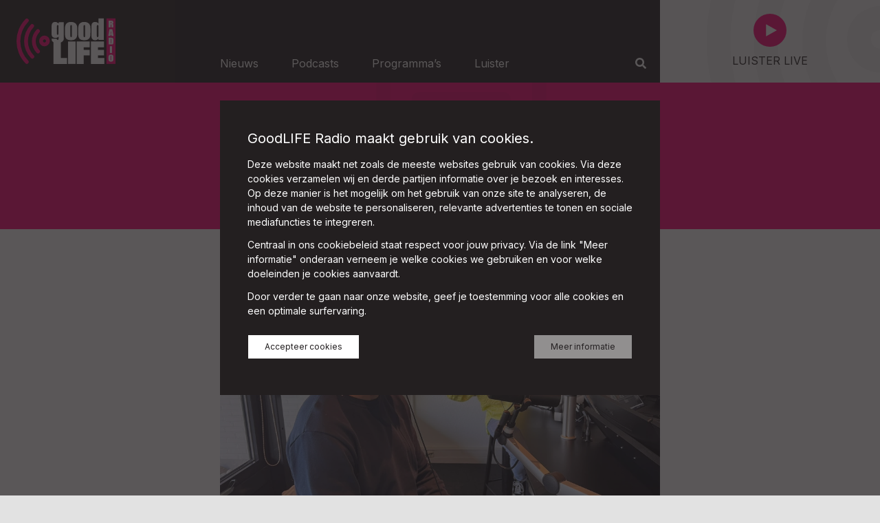

--- FILE ---
content_type: text/html; charset=utf-8
request_url: https://goodliferadio.nl/artikel/209/glenn-helder-en-naomi-bright-in-toute-fabienne
body_size: 12689
content:
<!DOCTYPE html><html lang="nl"><head><meta name="twitter:card" content="summary_large_image"/><meta name="twitter:site" content="@@goodliferadionl"/><meta name="twitter:creator" content="@@goodliferadionl"/><meta property="og:url" content="https://goodliferadio.nl/artikel/209/glenn-helder-en-naomi-bright-in-toute-fabienne"/><meta property="og:image:alt" content="GoodLIFE Radio"/><meta property="og:locale" content="nl_NL"/><meta property="og:site_name" content="GoodLIFE Radio"/><meta charSet="utf-8"/><meta name="viewport" content="initial-scale=1.0, width=device-width"/><meta name="keywords" content="GoodLIFE Radio, positief, inspirend, lifestyle, motiverend"/><link rel="apple-touch-icon" sizes="180x180" href="/favicon/goodliferadio/apple-touch-icon.png"/><link rel="icon" type="image/png" sizes="32x32" href="/favicon/goodliferadio/favicon-32x32.png"/><link rel="icon" type="image/png" sizes="16x16" href="/favicon/goodliferadio/favicon-16x16.png"/><link rel="manifest" href="/favicon/goodliferadio/site.webmanifest"/><link rel="mask-icon" href="/favicon/goodliferadio/safari-pinned-tab.svg" color=""/><link rel="shortcut icon" href="/favicon/goodliferadio/favicon.ico"/><meta name="msapplication-TileColor" content="#000000"/><meta name="msapplication-config" content="/favicon/goodliferadio/browserconfig.xml"/><meta name="theme-color" content=""/><title>Glenn Helder en Naomi Bright in Toute Fabienne | GoodLIFE Radio</title><meta name="robots" content="index,follow"/><meta name="googlebot" content="index,follow"/><meta name="description" content="Je hoorde de start van een nieuw seizoen Toute Fabienne!"/><meta property="og:title" content="Glenn Helder en Naomi Bright in Toute Fabienne | GoodLIFE Radio"/><meta property="og:description" content="Je hoorde de start van een nieuw seizoen Toute Fabienne!"/><meta property="og:type" content="article"/><meta property="og:image" content="https://api.goodliferadio.nl/images/368.1ae8240.16-9.1000.90.jpg"/><script type="application/ld+json">{
    "@context": "https://schema.org",
    "@type": "Article",
    "mainEntityOfPage": {
      "@type": "WebPage",
      "@id": "https://goodliferadio.nl/artikel/209/glenn-helder-en-naomi-bright-in-toute-fabienne"
    },
    "headline": "Glenn Helder en Naomi Bright in Toute Fabienne | GoodLIFE Radio",
    "image": [
      "https://api.goodliferadio.nl/images/368.1ae8240.16-9.1000.90.jpg"
     ],
    "datePublished": "2022-10-24T08:27:00+02:00",
    "dateModified": "2023-05-25T14:06:41+02:00",
    "author": {"@type": "Person","name": ""},
    "publisher": {
      "@type": "Organization",
      "name": "GoodLIFE Radio",
      "logo": {
        "@type": "ImageObject",
        "url": ""
      }
    },
    "description": "Je hoorde de start van een nieuw seizoen Toute Fabienne!"
  }</script><meta name="next-head-count" content="28"/><link rel="preconnect" href="https://fonts.gstatic.com" crossorigin /><link rel="preload" href="/_next/static/css/728a89bac90644b3.css" as="style"/><link rel="stylesheet" href="/_next/static/css/728a89bac90644b3.css" data-n-g=""/><noscript data-n-css=""></noscript><script defer="" nomodule="" src="/_next/static/chunks/polyfills-78c92fac7aa8fdd8.js"></script><script src="/_next/static/chunks/webpack-59c5c889f52620d6.js" defer=""></script><script src="/_next/static/chunks/framework-ecc4130bc7a58a64.js" defer=""></script><script src="/_next/static/chunks/main-b203a0fef99bcbd5.js" defer=""></script><script src="/_next/static/chunks/pages/_app-6737973fb4ee4927.js" defer=""></script><script src="/_next/static/chunks/pages/artikel/%5Bid%5D/%5Bslug%5D-0923280ad36bb8a0.js" defer=""></script><script src="/_next/static/OBuPkwES7jnXO_bIEc3cA/_buildManifest.js" defer=""></script><script src="/_next/static/OBuPkwES7jnXO_bIEc3cA/_ssgManifest.js" defer=""></script><style data-href="https://fonts.googleapis.com/css2?family=Inter:wght@300;400;500;700&display=swap">@font-face{font-family:'Inter';font-style:normal;font-weight:300;font-display:swap;src:url(https://fonts.gstatic.com/s/inter/v18/UcCO3FwrK3iLTeHuS_nVMrMxCp50SjIw2boKoduKmMEVuOKfMZs.woff) format('woff')}@font-face{font-family:'Inter';font-style:normal;font-weight:400;font-display:swap;src:url(https://fonts.gstatic.com/s/inter/v18/UcCO3FwrK3iLTeHuS_nVMrMxCp50SjIw2boKoduKmMEVuLyfMZs.woff) format('woff')}@font-face{font-family:'Inter';font-style:normal;font-weight:500;font-display:swap;src:url(https://fonts.gstatic.com/s/inter/v18/UcCO3FwrK3iLTeHuS_nVMrMxCp50SjIw2boKoduKmMEVuI6fMZs.woff) format('woff')}@font-face{font-family:'Inter';font-style:normal;font-weight:700;font-display:swap;src:url(https://fonts.gstatic.com/s/inter/v18/UcCO3FwrK3iLTeHuS_nVMrMxCp50SjIw2boKoduKmMEVuFuYMZs.woff) format('woff')}@font-face{font-family:'Inter';font-style:normal;font-weight:300;font-display:swap;src:url(https://fonts.gstatic.com/s/inter/v18/UcC73FwrK3iLTeHuS_nVMrMxCp50SjIa2JL7W0Q5n-wU.woff2) format('woff2');unicode-range:U+0460-052F,U+1C80-1C88,U+20B4,U+2DE0-2DFF,U+A640-A69F,U+FE2E-FE2F}@font-face{font-family:'Inter';font-style:normal;font-weight:300;font-display:swap;src:url(https://fonts.gstatic.com/s/inter/v18/UcC73FwrK3iLTeHuS_nVMrMxCp50SjIa0ZL7W0Q5n-wU.woff2) format('woff2');unicode-range:U+0301,U+0400-045F,U+0490-0491,U+04B0-04B1,U+2116}@font-face{font-family:'Inter';font-style:normal;font-weight:300;font-display:swap;src:url(https://fonts.gstatic.com/s/inter/v18/UcC73FwrK3iLTeHuS_nVMrMxCp50SjIa2ZL7W0Q5n-wU.woff2) format('woff2');unicode-range:U+1F00-1FFF}@font-face{font-family:'Inter';font-style:normal;font-weight:300;font-display:swap;src:url(https://fonts.gstatic.com/s/inter/v18/UcC73FwrK3iLTeHuS_nVMrMxCp50SjIa1pL7W0Q5n-wU.woff2) format('woff2');unicode-range:U+0370-0377,U+037A-037F,U+0384-038A,U+038C,U+038E-03A1,U+03A3-03FF}@font-face{font-family:'Inter';font-style:normal;font-weight:300;font-display:swap;src:url(https://fonts.gstatic.com/s/inter/v18/UcC73FwrK3iLTeHuS_nVMrMxCp50SjIa2pL7W0Q5n-wU.woff2) format('woff2');unicode-range:U+0102-0103,U+0110-0111,U+0128-0129,U+0168-0169,U+01A0-01A1,U+01AF-01B0,U+0300-0301,U+0303-0304,U+0308-0309,U+0323,U+0329,U+1EA0-1EF9,U+20AB}@font-face{font-family:'Inter';font-style:normal;font-weight:300;font-display:swap;src:url(https://fonts.gstatic.com/s/inter/v18/UcC73FwrK3iLTeHuS_nVMrMxCp50SjIa25L7W0Q5n-wU.woff2) format('woff2');unicode-range:U+0100-02AF,U+0304,U+0308,U+0329,U+1E00-1E9F,U+1EF2-1EFF,U+2020,U+20A0-20AB,U+20AD-20C0,U+2113,U+2C60-2C7F,U+A720-A7FF}@font-face{font-family:'Inter';font-style:normal;font-weight:300;font-display:swap;src:url(https://fonts.gstatic.com/s/inter/v18/UcC73FwrK3iLTeHuS_nVMrMxCp50SjIa1ZL7W0Q5nw.woff2) format('woff2');unicode-range:U+0000-00FF,U+0131,U+0152-0153,U+02BB-02BC,U+02C6,U+02DA,U+02DC,U+0304,U+0308,U+0329,U+2000-206F,U+2074,U+20AC,U+2122,U+2191,U+2193,U+2212,U+2215,U+FEFF,U+FFFD}@font-face{font-family:'Inter';font-style:normal;font-weight:400;font-display:swap;src:url(https://fonts.gstatic.com/s/inter/v18/UcC73FwrK3iLTeHuS_nVMrMxCp50SjIa2JL7W0Q5n-wU.woff2) format('woff2');unicode-range:U+0460-052F,U+1C80-1C88,U+20B4,U+2DE0-2DFF,U+A640-A69F,U+FE2E-FE2F}@font-face{font-family:'Inter';font-style:normal;font-weight:400;font-display:swap;src:url(https://fonts.gstatic.com/s/inter/v18/UcC73FwrK3iLTeHuS_nVMrMxCp50SjIa0ZL7W0Q5n-wU.woff2) format('woff2');unicode-range:U+0301,U+0400-045F,U+0490-0491,U+04B0-04B1,U+2116}@font-face{font-family:'Inter';font-style:normal;font-weight:400;font-display:swap;src:url(https://fonts.gstatic.com/s/inter/v18/UcC73FwrK3iLTeHuS_nVMrMxCp50SjIa2ZL7W0Q5n-wU.woff2) format('woff2');unicode-range:U+1F00-1FFF}@font-face{font-family:'Inter';font-style:normal;font-weight:400;font-display:swap;src:url(https://fonts.gstatic.com/s/inter/v18/UcC73FwrK3iLTeHuS_nVMrMxCp50SjIa1pL7W0Q5n-wU.woff2) format('woff2');unicode-range:U+0370-0377,U+037A-037F,U+0384-038A,U+038C,U+038E-03A1,U+03A3-03FF}@font-face{font-family:'Inter';font-style:normal;font-weight:400;font-display:swap;src:url(https://fonts.gstatic.com/s/inter/v18/UcC73FwrK3iLTeHuS_nVMrMxCp50SjIa2pL7W0Q5n-wU.woff2) format('woff2');unicode-range:U+0102-0103,U+0110-0111,U+0128-0129,U+0168-0169,U+01A0-01A1,U+01AF-01B0,U+0300-0301,U+0303-0304,U+0308-0309,U+0323,U+0329,U+1EA0-1EF9,U+20AB}@font-face{font-family:'Inter';font-style:normal;font-weight:400;font-display:swap;src:url(https://fonts.gstatic.com/s/inter/v18/UcC73FwrK3iLTeHuS_nVMrMxCp50SjIa25L7W0Q5n-wU.woff2) format('woff2');unicode-range:U+0100-02AF,U+0304,U+0308,U+0329,U+1E00-1E9F,U+1EF2-1EFF,U+2020,U+20A0-20AB,U+20AD-20C0,U+2113,U+2C60-2C7F,U+A720-A7FF}@font-face{font-family:'Inter';font-style:normal;font-weight:400;font-display:swap;src:url(https://fonts.gstatic.com/s/inter/v18/UcC73FwrK3iLTeHuS_nVMrMxCp50SjIa1ZL7W0Q5nw.woff2) format('woff2');unicode-range:U+0000-00FF,U+0131,U+0152-0153,U+02BB-02BC,U+02C6,U+02DA,U+02DC,U+0304,U+0308,U+0329,U+2000-206F,U+2074,U+20AC,U+2122,U+2191,U+2193,U+2212,U+2215,U+FEFF,U+FFFD}@font-face{font-family:'Inter';font-style:normal;font-weight:500;font-display:swap;src:url(https://fonts.gstatic.com/s/inter/v18/UcC73FwrK3iLTeHuS_nVMrMxCp50SjIa2JL7W0Q5n-wU.woff2) format('woff2');unicode-range:U+0460-052F,U+1C80-1C88,U+20B4,U+2DE0-2DFF,U+A640-A69F,U+FE2E-FE2F}@font-face{font-family:'Inter';font-style:normal;font-weight:500;font-display:swap;src:url(https://fonts.gstatic.com/s/inter/v18/UcC73FwrK3iLTeHuS_nVMrMxCp50SjIa0ZL7W0Q5n-wU.woff2) format('woff2');unicode-range:U+0301,U+0400-045F,U+0490-0491,U+04B0-04B1,U+2116}@font-face{font-family:'Inter';font-style:normal;font-weight:500;font-display:swap;src:url(https://fonts.gstatic.com/s/inter/v18/UcC73FwrK3iLTeHuS_nVMrMxCp50SjIa2ZL7W0Q5n-wU.woff2) format('woff2');unicode-range:U+1F00-1FFF}@font-face{font-family:'Inter';font-style:normal;font-weight:500;font-display:swap;src:url(https://fonts.gstatic.com/s/inter/v18/UcC73FwrK3iLTeHuS_nVMrMxCp50SjIa1pL7W0Q5n-wU.woff2) format('woff2');unicode-range:U+0370-0377,U+037A-037F,U+0384-038A,U+038C,U+038E-03A1,U+03A3-03FF}@font-face{font-family:'Inter';font-style:normal;font-weight:500;font-display:swap;src:url(https://fonts.gstatic.com/s/inter/v18/UcC73FwrK3iLTeHuS_nVMrMxCp50SjIa2pL7W0Q5n-wU.woff2) format('woff2');unicode-range:U+0102-0103,U+0110-0111,U+0128-0129,U+0168-0169,U+01A0-01A1,U+01AF-01B0,U+0300-0301,U+0303-0304,U+0308-0309,U+0323,U+0329,U+1EA0-1EF9,U+20AB}@font-face{font-family:'Inter';font-style:normal;font-weight:500;font-display:swap;src:url(https://fonts.gstatic.com/s/inter/v18/UcC73FwrK3iLTeHuS_nVMrMxCp50SjIa25L7W0Q5n-wU.woff2) format('woff2');unicode-range:U+0100-02AF,U+0304,U+0308,U+0329,U+1E00-1E9F,U+1EF2-1EFF,U+2020,U+20A0-20AB,U+20AD-20C0,U+2113,U+2C60-2C7F,U+A720-A7FF}@font-face{font-family:'Inter';font-style:normal;font-weight:500;font-display:swap;src:url(https://fonts.gstatic.com/s/inter/v18/UcC73FwrK3iLTeHuS_nVMrMxCp50SjIa1ZL7W0Q5nw.woff2) format('woff2');unicode-range:U+0000-00FF,U+0131,U+0152-0153,U+02BB-02BC,U+02C6,U+02DA,U+02DC,U+0304,U+0308,U+0329,U+2000-206F,U+2074,U+20AC,U+2122,U+2191,U+2193,U+2212,U+2215,U+FEFF,U+FFFD}@font-face{font-family:'Inter';font-style:normal;font-weight:700;font-display:swap;src:url(https://fonts.gstatic.com/s/inter/v18/UcC73FwrK3iLTeHuS_nVMrMxCp50SjIa2JL7W0Q5n-wU.woff2) format('woff2');unicode-range:U+0460-052F,U+1C80-1C88,U+20B4,U+2DE0-2DFF,U+A640-A69F,U+FE2E-FE2F}@font-face{font-family:'Inter';font-style:normal;font-weight:700;font-display:swap;src:url(https://fonts.gstatic.com/s/inter/v18/UcC73FwrK3iLTeHuS_nVMrMxCp50SjIa0ZL7W0Q5n-wU.woff2) format('woff2');unicode-range:U+0301,U+0400-045F,U+0490-0491,U+04B0-04B1,U+2116}@font-face{font-family:'Inter';font-style:normal;font-weight:700;font-display:swap;src:url(https://fonts.gstatic.com/s/inter/v18/UcC73FwrK3iLTeHuS_nVMrMxCp50SjIa2ZL7W0Q5n-wU.woff2) format('woff2');unicode-range:U+1F00-1FFF}@font-face{font-family:'Inter';font-style:normal;font-weight:700;font-display:swap;src:url(https://fonts.gstatic.com/s/inter/v18/UcC73FwrK3iLTeHuS_nVMrMxCp50SjIa1pL7W0Q5n-wU.woff2) format('woff2');unicode-range:U+0370-0377,U+037A-037F,U+0384-038A,U+038C,U+038E-03A1,U+03A3-03FF}@font-face{font-family:'Inter';font-style:normal;font-weight:700;font-display:swap;src:url(https://fonts.gstatic.com/s/inter/v18/UcC73FwrK3iLTeHuS_nVMrMxCp50SjIa2pL7W0Q5n-wU.woff2) format('woff2');unicode-range:U+0102-0103,U+0110-0111,U+0128-0129,U+0168-0169,U+01A0-01A1,U+01AF-01B0,U+0300-0301,U+0303-0304,U+0308-0309,U+0323,U+0329,U+1EA0-1EF9,U+20AB}@font-face{font-family:'Inter';font-style:normal;font-weight:700;font-display:swap;src:url(https://fonts.gstatic.com/s/inter/v18/UcC73FwrK3iLTeHuS_nVMrMxCp50SjIa25L7W0Q5n-wU.woff2) format('woff2');unicode-range:U+0100-02AF,U+0304,U+0308,U+0329,U+1E00-1E9F,U+1EF2-1EFF,U+2020,U+20A0-20AB,U+20AD-20C0,U+2113,U+2C60-2C7F,U+A720-A7FF}@font-face{font-family:'Inter';font-style:normal;font-weight:700;font-display:swap;src:url(https://fonts.gstatic.com/s/inter/v18/UcC73FwrK3iLTeHuS_nVMrMxCp50SjIa1ZL7W0Q5nw.woff2) format('woff2');unicode-range:U+0000-00FF,U+0131,U+0152-0153,U+02BB-02BC,U+02C6,U+02DA,U+02DC,U+0304,U+0308,U+0329,U+2000-206F,U+2074,U+20AC,U+2122,U+2191,U+2193,U+2212,U+2215,U+FEFF,U+FFFD}</style></head><body class="antialiased text-base text-black bg-background font-body"><div id="__next"><div class="max-w-screen-xl mx-auto w-full "><header class="flex px-4 lg:px-0 py-2 lg:py-0 w-full bg-primary lg:bg-black fixed top-0 lg:static z-40 justify-between items-center lg:justify-start"><div class="w-1/4"><a class="" href="/"><svg width="100%" height="100%" viewBox="0 0 160.933 89.081" class="w-20 lg:w-36 ml-0 lg:ml-6"><rect width="149.741" height="89.081" transform="translate(3.39)" fill="#231f20"></rect><path d="M275.249,183.384a44.779,44.779,0,0,0,.136,62.7,3.1,3.1,0,0,1-4.378,4.379,51.02,51.02,0,0,1-.155-71.438,3.1,3.1,0,1,1,4.4,4.359Zm8.756,8.778a32.306,32.306,0,0,0,.13,45.139,3.1,3.1,0,1,1-4.381,4.374,38.545,38.545,0,0,1-.156-53.861,3.08,3.08,0,0,1,4.369-.038,3.111,3.111,0,0,1,.038,4.386Zm9.251,8.385a20.385,20.385,0,0,0,.125,28.364,3.1,3.1,0,1,1-4.387,4.368,26.635,26.635,0,0,1-.163-37.063,3.1,3.1,0,1,1,4.425,4.331ZM307.421,220.8a8.664,8.664,0,1,1,.974-12.208,8.693,8.693,0,0,1-.974,12.208Zm-4.006-4.724a2.465,2.465,0,0,0,.275-3.461,2.443,2.443,0,0,0-4.3,1.4c-.006.066-.008.133-.008.2a2.455,2.455,0,0,0,2.251,2.444,2.413,2.413,0,0,0,1.78-.579Z" transform="translate(-256.34 -170.232)" fill="#ff0074"></path><g transform="translate(-256.34 -170.232)"><rect width="14.76" height="73.702" transform="translate(402.513 177.692)" fill="#ff0074"></rect><g><path d="M406.1,181.394h2.387a21.556,21.556,0,0,1,3.236.156,2.273,2.273,0,0,1,1.378.792,3.12,3.12,0,0,1,.535,2.03,2.727,2.727,0,0,1-.378,1.708,2.138,2.138,0,0,1-1.483.526,2.749,2.749,0,0,1,1.346.559,1.638,1.638,0,0,1,.43.643,8.481,8.481,0,0,1,.085,1.615V192.3H410.5v-3.621a2.129,2.129,0,0,0-.165-1.085c-.108-.141-.4-.209-.86-.209V192.3H406.1Zm3.376,1.864v2.428a1.7,1.7,0,0,0,.8-.133c.153-.088.229-.369.229-.852v-.6c0-.345-.072-.574-.221-.679A1.431,1.431,0,0,0,409.475,183.258Z" fill="#fff"></path><path d="M412.184,195.183l1.933,10.9h-3.452l-.181-1.961h-1.206l-.205,1.961h-3.488l1.72-10.9Zm-1.789,7.013c-.168-1.238-.341-2.761-.514-4.582-.342,2.09-.559,3.613-.647,4.582Z" fill="#fff"></path><path d="M405.983,208.976h2.524a18.823,18.823,0,0,1,3.307.188,2.718,2.718,0,0,1,1.31.619,1.859,1.859,0,0,1,.563.961,12.55,12.55,0,0,1,.112,2.078v3.818a7.539,7.539,0,0,1-.164,1.961,1.451,1.451,0,0,1-.575.776,2.542,2.542,0,0,1-1.009.389,10.493,10.493,0,0,1-1.812.113h-4.256Zm3.376,1.864v7.174c.486,0,.783-.08.9-.245a3.075,3.075,0,0,0,.169-1.338V212.2a4.878,4.878,0,0,0-.057-.949.454.454,0,0,0-.257-.305A1.951,1.951,0,0,0,409.359,210.84Z" fill="#fff"></path><path d="M411.529,222.767v10.9h-3.376v-10.9Z" fill="#fff"></path><path d="M413.747,242.946a20.407,20.407,0,0,1-.092,2.327,2.333,2.333,0,0,1-.579,1.245,3.093,3.093,0,0,1-1.31.873,5.639,5.639,0,0,1-1.925.3,5.783,5.783,0,0,1-1.873-.285,3.112,3.112,0,0,1-1.334-.86,2.354,2.354,0,0,1-.6-1.246,19.331,19.331,0,0,1-.1-2.355v-1.865a19.332,19.332,0,0,1,.093-2.327,2.375,2.375,0,0,1,.575-1.25,3.068,3.068,0,0,1,1.31-.868,5.6,5.6,0,0,1,1.925-.306,5.674,5.674,0,0,1,1.873.29,3.049,3.049,0,0,1,1.334.856,2.369,2.369,0,0,1,.6,1.246,19.423,19.423,0,0,1,.1,2.359Zm-3.376-3.585a2.831,2.831,0,0,0-.1-.973.413.413,0,0,0-.414-.213.5.5,0,0,0-.406.173,2.124,2.124,0,0,0-.137,1.013v5.092a4.073,4.073,0,0,0,.093,1.173.409.409,0,0,0,.426.221.416.416,0,0,0,.442-.257,4.541,4.541,0,0,0,.1-1.218Z" fill="#fff"></path></g></g><g transform="translate(-256.34 -170.232)"><path d="M389.569,177.692V185.8a7.119,7.119,0,0,0-5.409-2.333,6.142,6.142,0,0,0-3.6,1.046,4.635,4.635,0,0,0-1.927,2.423,17.842,17.842,0,0,0-.423,4.675v13.378a17.421,17.421,0,0,0,.423,4.568,4.734,4.734,0,0,0,1.907,2.465,5.869,5.869,0,0,0,3.51,1.066,6.724,6.724,0,0,0,2.887-.648,8.965,8.965,0,0,0,2.629-1.944v2.075h8.7V177.692Zm0,26.713a9.4,9.4,0,0,1-.283,3.006,1.1,1.1,0,0,1-1.12.615.987.987,0,0,1-.988-.549,6.481,6.481,0,0,1-.258-2.3v-14a5.39,5.39,0,0,1,.266-2.166,1.091,1.091,0,0,1,1.046-.488,1.076,1.076,0,0,1,1.066.542,5.408,5.408,0,0,1,.271,2.112Z" fill="#fff"></path><path d="M328.545,241.867V216.6a7.577,7.577,0,0,0,3.1-2.08,5.773,5.773,0,0,0,1.456-2.756A48.921,48.921,0,0,0,333.3,206V183.983h-8.1l-.623,2.161a7.052,7.052,0,0,0-2.4-2.01,6.582,6.582,0,0,0-2.982-.668,5.433,5.433,0,0,0-4.462,1.788q-1.464,1.79-1.464,5.86V201.5a13.392,13.392,0,0,0,.562,4.384,4.854,4.854,0,0,0,2.079,2.489,7.2,7.2,0,0,0,3.868.947,6.613,6.613,0,0,0,2.6-.521,8.274,8.274,0,0,0,2.359-1.533v2.157a5.836,5.836,0,0,1-.324,2.436,1.363,1.363,0,0,1-1.313.582c-.918,0-1.382-.632-1.382-1.895h-8.444q.087,4.14,2.609,5.549c.187.1.385.2.586.295v35.006h22.1v-9.527Zm-3.97-41.448a11.341,11.341,0,0,1-.259,3.125,1.067,1.067,0,0,1-1.119.689.961.961,0,0,1-.993-.57,8.194,8.194,0,0,1-.233-2.489v-9.609a6.169,6.169,0,0,1,.311-2.424,1.1,1.1,0,0,1,1.067-.615.963.963,0,0,1,1,.542,8.2,8.2,0,0,1,.226,2.5Z" fill="#fff"></path><rect width="12.305" height="36.314" transform="translate(340.089 215.08)" fill="#fff"></rect><path d="M354.083,251.394h11.593V237.672h9.637v-9.034h-9.637v-4.031h9.8V215.08H354.083Z" fill="#fff"></path><path d="M388.814,241.867v-4.2h9.637v-9.034h-9.637v-4.031h9.8V215.08H377.221v36.314H399v-9.527Z" fill="#fff"></path><path d="M376.2,189.5a7.89,7.89,0,0,0-4.8-5.159,13.092,13.092,0,0,0-5.031-.873,10.9,10.9,0,0,0-5.729,1.357,7.156,7.156,0,0,0-3.1,3.6,17.924,17.924,0,0,0-.861,6.225v7.324a23.314,23.314,0,0,0,.476,5.463,7.543,7.543,0,0,0,1.583,3.1,6.641,6.641,0,0,0,3.112,1.915,16.351,16.351,0,0,0,4.889.636,13.041,13.041,0,0,0,4.58-.742,7.5,7.5,0,0,0,3.265-2.305,7.961,7.961,0,0,0,1.656-3.363,29.445,29.445,0,0,0,.39-5.655v-7A17.774,17.774,0,0,0,376.2,189.5Zm-8.284,15.555a7.348,7.348,0,0,1-.246,2.412,1,1,0,0,1-1.026.561.989.989,0,0,1-1.008-.615,8.335,8.335,0,0,1-.259-2.641v-12.9a8.684,8.684,0,0,1,.259-2.768,1.019,1.019,0,0,1,1.033-.575.98.98,0,0,1,1.013.575,9.58,9.58,0,0,1,.234,2.768Z" fill="#fff"></path><path d="M354.657,189.5a7.882,7.882,0,0,0-4.8-5.159,13.1,13.1,0,0,0-5.032-.873,10.905,10.905,0,0,0-5.729,1.357,7.154,7.154,0,0,0-3.1,3.6,17.924,17.924,0,0,0-.861,6.225v7.324a23.381,23.381,0,0,0,.475,5.463,7.567,7.567,0,0,0,1.583,3.1,6.645,6.645,0,0,0,3.113,1.915,16.349,16.349,0,0,0,4.888.636,13.046,13.046,0,0,0,4.581-.742,7.491,7.491,0,0,0,3.266-2.305,7.952,7.952,0,0,0,1.657-3.363,29.446,29.446,0,0,0,.39-5.655v-7A17.765,17.765,0,0,0,354.657,189.5Zm-8.286,15.555a7.347,7.347,0,0,1-.246,2.412,1.174,1.174,0,0,1-2.034-.054,8.375,8.375,0,0,1-.258-2.641v-12.9a8.726,8.726,0,0,1,.258-2.768,1.021,1.021,0,0,1,1.034-.575.981.981,0,0,1,1.013.575,9.632,9.632,0,0,1,.233,2.768Z" fill="#fff"></path></g></svg></a></div><div class="w-3/4 lg:w-2/4 self-end"><div class="flex flex-1 justify-end"><div class="block lg:hidden"><button class="text-black mt-2 visible lg:invisible"><svg version="1.1" width="100%" height="100%" viewBox="0 0 384 384" class="w-6"><rect x="0" y="277.333" width="384" height="42.667" fill="currentColor"></rect><rect x="0" y="170.667" width="384" height="42.667" fill="currentColor"></rect><rect x="0" y="64" width="384" height="42.667" fill="currentColor"></rect></svg></button></div><nav class="hidden flex-1 text-white lg:flex items-end text-lg"><a class="mr-12 ml-8 lg:ml-0 mb-4" href="/nieuws">Nieuws</a><a class="mr-12 ml-8 lg:ml-0 mb-4" href="/podcasts">Podcasts</a><a class="mr-12 ml-8 lg:ml-0 mb-4" href="/programmas">Programma’s</a><a class="mr-12 ml-8 lg:ml-0 mb-4" href="/luister">Luister</a><a class="text-white ml-auto mr-0 mb-4" href="/zoeken"><svg viewBox="0 0 512 512" fill="currentColor" class="w-4 h-6 mr-5"><path d="M505 442.7L405.3 343c-4.5-4.5-10.6-7-17-7H372c27.6-35.3 44-79.7 44-128C416 93.1 322.9 0 208 0S0 93.1 0 208s93.1 208 208 208c48.3 0 92.7-16.4 128-44v16.3c0 6.4 2.5 12.5 7 17l99.7 99.7c9.4 9.4 24.6 9.4 33.9 0l28.3-28.3c9.4-9.4 9.4-24.6.1-34zM208 336c-70.7 0-128-57.2-128-128 0-70.7 57.2-128 128-128 70.7 0 128 57.2 128 128 0 70.7-57.2 128-128 128z" fill="currentColor"></path></svg></a></nav></div></div><div class="w-1/4 bg-white hidden lg:block"><div class="relative flex flex-col px-5 pt-5 pb-5 h-full overflow-hidden bg-light-grey"><div class="absolute z-0 text-grey opacity-20 -top-36 -bottom-36 -right-12"><svg width="100%" height="100%" viewBox="0 0 17.724 24" class="w-full h-full fill-current"><path d="M1265.332,1341.146a14.668,14.668,0,0,0,.044,20.537,1.014,1.014,0,1,1-1.434,1.434,16.711,16.711,0,0,1-.05-23.4,1.014,1.014,0,1,1,1.44,1.428Zm2.868,2.875a10.581,10.581,0,0,0,.042,14.785,1.014,1.014,0,1,1-1.435,1.433,12.626,12.626,0,0,1-.051-17.642,1.014,1.014,0,0,1,1.444,1.424Zm3.03,2.747a6.676,6.676,0,0,0,.041,9.29,1.014,1.014,0,1,1-1.437,1.431,8.724,8.724,0,0,1-.053-12.14,1.014,1.014,0,1,1,1.449,1.419Zm4.64,6.635a2.838,2.838,0,1,1,.319-4,2.848,2.848,0,0,1-.319,4Zm-1.313-1.547a.808.808,0,0,0,.091-1.134.8.8,0,0,0-1.408.458c0,.022,0,.044,0,.065a.8.8,0,0,0,.737.8.787.787,0,0,0,.583-.189Z" transform="translate(-1259.138 -1339.416)" fill="currentColor"></path></svg></div><div class="flex flex-col h-full items-center justify-center z-10"><a class="" href="/player"><button class="w-12 h-12 bg-primary bg-opacity-100 hover:bg-opacity-75 flex items-center justify-center bg-primary rounded-full transition-colors duration-200 focus:outline-none"><svg width="100%" height="100%" viewBox="0 0 10 11.667" class="pl-1 w-2/5 h-1/2 text-white"><path d="M5.833,0l5.833,10H0Z" transform="translate(10) rotate(90)" fill="currentColor"></path></svg></button></a><h4 class="font-display text-black mt-2 uppercase text-display-sm">Luister Live</h4></div></div></div></header><div class="mt-18 flex-1 flex flex-col"><div class="w-full block md:w-full md:block lg:w-full lg:block pb-3/4 sm:pb-3/1 md:pb-4/1 lg:pb-6/1 bg-white relative"><div class="absolute inset-0"><div class="relative flex flex-col justify-center px-5 pt-12 md:pt-4 lg:pt-8 pb-5 lg:pb-8 h-full bg-primary overflow-hidden"><div class="absolute z-0 text-black opacity-5 lg:-top-12 lg:-bottom-12 bottom-0 top-0 left-0 right-0 flex items-center justify-end lg:justify-center pr-10 lg:pr-0"><svg width="100%" height="100%" viewBox="0 0 24 24" class="w-1/2 lg:w-full lg:h-full fill-current 2xl:mt-0 xl:mt-0 lg:mt-0 md:mt-0 mt-8"><g transform="translate(-556 -989.416)"><path d="M560.8,997.416v-4.8a3.2,3.2,0,0,1,3.2-3.2h12.8a3.2,3.2,0,0,1,3.2,3.2v16a4.8,4.8,0,0,1-4.8,4.8h-16a3.2,3.2,0,0,1-3.2-3.2v-10.4a2.4,2.4,0,0,1,2.4-2.4Zm1.172,14.4h.428v-1.6A3.188,3.188,0,0,1,561.972,1011.816Zm.428-1.6v1.6h12.8a3.2,3.2,0,0,0,3.2-3.2v-16a1.6,1.6,0,0,0-1.6-1.6H564a1.6,1.6,0,0,0-1.6,1.6Zm-4-11.2a.8.8,0,0,0-.8.8v10.4a1.6,1.6,0,0,0,3.2,0v-11.2Zm7.2-4.8h9.6a.8.8,0,0,1,.8.8v4.8a.8.8,0,0,1-.8.8h-9.6a.8.8,0,0,1-.8-.8v-4.8A.8.8,0,0,1,565.6,994.216Zm.8,1.6v3.2h8v-3.2Zm-.8,7.2h9.6a.8.8,0,0,1,0,1.6h-9.6a.8.8,0,0,1,0-1.6Zm0,4h9.6a.8.8,0,0,1,0,1.6h-9.6a.8.8,0,0,1,0-1.6Z" fill-rule="evenodd" fill="currentColor"></path></g></svg></div><div class="max-w-screen-sm mx-auto w-full z-10"><svg width="33.111" height="2" viewBox="0 0 33.111 2"><line x2="33.111" transform="translate(0 1)" fill="none" stroke="currentColor" stroke-miterlimit="10" stroke-width="2"></line></svg><h1 class="font-display text-black my-6 text-display-xl leading-9">Nieuws</h1><svg width="33.111" height="2" viewBox="0 0 33.111 2" class="hidden lg:block"><line x2="33.111" transform="translate(0 1)" fill="none" stroke="currentColor" stroke-miterlimit="10" stroke-width="2"></line></svg></div></div></div></div><div class="max-w-screen-xl mx-auto w-full bg-white"><div class="max-w-screen-sm mx-auto w-full px-5 lg:px-0"><article><div class="py-3"><div class="py-5"><svg width="33.111" height="2" viewBox="0 0 33.111 2"><line x2="33.111" transform="translate(0 1)" fill="none" stroke="currentColor" stroke-miterlimit="10" stroke-width="2"></line></svg></div><div class="py-5"><picture><source srcSet="https://api.goodliferadio.nl/images/368.1ae8240.16-9.1000.90.webp" type="image/webp"/><source srcSet="https://api.goodliferadio.nl/images/368.1ae8240.16-9.1000.90.jpg" type="image/jpeg"/><img src="https://api.goodliferadio.nl/images/368.1ae8240.16-9.1000.90.jpg" alt="Glenn &amp; Fabienne Toute Fabienne 27102022"/></picture></div><h2 class="font-display text-black  text-display-lg leading-7">Glenn Helder en Naomi Bright in Toute Fabienne</h2></div><div class="prose-sm font-bold">Je hoorde de start van een nieuw seizoen Toute Fabienne!</div><div class="py-3 prose-sm"><p>Glenn Helder is een Nederlandse percussionist, voormalig profvoetballer en ex-international van het Nederlands voetbalelftal en te gast tijdens Toute Fabienne!&nbsp;Fabienne de Vries ging met Glenn in gesprek over de 90&rsquo;s, zijn carri&egrave;re in die tijd bij Arsenal, zijn favoriete muziek en welke herinneringen die muziek bij hem oproept!</p>
<p>Jeroen Woe is cabaretier, muzikant, theaterregisseur, programmamaker en sinds kort eigenaar van de Gouden Televizier-Ring 2022. Fabienne feliciteerde Jeroen in de uitzending namens GoodLIFE Radio.</p>
<p>Tot slot sprak Fabienne met zangtalent Naomi Bright. Zij is een half-Braziliaanse singer/songwriter en schrijft in de stijlen Latin Pop, Soul &amp; RnB. Ze houdt ervan om Engels en Portugees te combineren in haar liedjes.&nbsp;Naomi zingt al sinds haar tiende en deed mee aan talentenjachten zoals &lsquo;The Voice of Holland&rsquo; en &lsquo;All Together Now&rsquo;. Sinds 2020 is ze bezig met het schrijven van haar eigen muziek en wil ze mensen inspireren. Ze komt graag op voor de Braziliaanse dames in de muziekwereld! De eerste single die Naomi uitbracht heet &lsquo;Like That&rsquo;. Daarna bracht ze meer nummers uit zoals haar meest recente nummer &lsquo;Sweet Love and Desire&rsquo;. Haar nieuwe nummer 'Zonder Jou' komt op 16 november uit en ze gaf ons alvast een voorproefje!</p>
<p>En natuurlijk was er deze aflevering ook weer een Top 5. Dit keer met de oproep: Wat is jouw favoriete Eurodance song uit de jaren 90?</p>
<p>'Toute Fabienne'; dit keer niet op TV, maar op GoodLIFE Radio. Het programma Toute Fabienne is de radiovariant van het gelijknamige TV programma dat Fabienne de Vries in de jaren 90 dagelijks op de populaire muziekzender The Music Factory (TMF) presenteerde. Alleen nu in een nieuw jasje. Met alle elementen die je nog kent van Toute Fabienne op TV, zoals muziek, entertainment, kunst, cultuur en veel interactie.</p>
<p>Toute Fabienne met Fabienne de Vries hoor je elke laatste donderdag van de maand tussen 17:00 en 18:00 uur op GoodLIFE Radio.</p></div><div class="py-3"><html>
    <head>
      <style type="text/css">
        body {
          margin: 0;
        }
        .embed {
          display: flex;
          justify-content: center;
        }
      </style>
    </head>
    <body>
      <div class="embed">
        <iframe width="100%" height="400" scrolling="no" frameborder="no" src="https://w.soundcloud.com/player/?visual=true&url=https%3A%2F%2Fapi.soundcloud.com%2Ftracks%2F1371277126&color=ff0074&show_artwork=true"></iframe>
      </div>
    </body>
  </html></div></article><svg width="33.111" height="2" viewBox="0 0 33.111 2" class="my-8"><line x2="33.111" transform="translate(0 1)" fill="none" stroke="currentColor" stroke-miterlimit="10" stroke-width="2"></line></svg><div class="flex flex-wrap"><a class="mr-4 mb-4  text-black bg-white border border-black hover:bg-primary hover:text-black inline-block relative px-6 py-2 font-display text-sm whitespace-no-wrap transition-colors duration-200" href="/artikelen/tag/1"># <!-- -->goodlife radio</a><a class="mr-4 mb-4  text-black bg-white border border-black hover:bg-primary hover:text-black inline-block relative px-6 py-2 font-display text-sm whitespace-no-wrap transition-colors duration-200" href="/artikelen/tag/2"># <!-- -->fabienne de vries</a><a class="mr-4 mb-4  text-black bg-white border border-black hover:bg-primary hover:text-black inline-block relative px-6 py-2 font-display text-sm whitespace-no-wrap transition-colors duration-200" href="/artikelen/tag/3"># <!-- -->toute fabienne</a><a class="mr-4 mb-4  text-black bg-white border border-black hover:bg-primary hover:text-black inline-block relative px-6 py-2 font-display text-sm whitespace-no-wrap transition-colors duration-200" href="/artikelen/tag/33"># <!-- -->podcast</a><a class="mr-4 mb-4  text-black bg-white border border-black hover:bg-primary hover:text-black inline-block relative px-6 py-2 font-display text-sm whitespace-no-wrap transition-colors duration-200" href="/artikelen/tag/46"># <!-- -->90&#x27;s</a><a class="mr-4 mb-4  text-black bg-white border border-black hover:bg-primary hover:text-black inline-block relative px-6 py-2 font-display text-sm whitespace-no-wrap transition-colors duration-200" href="/artikelen/tag/322"># <!-- -->voetbal</a><a class="mr-4 mb-4  text-black bg-white border border-black hover:bg-primary hover:text-black inline-block relative px-6 py-2 font-display text-sm whitespace-no-wrap transition-colors duration-200" href="/artikelen/tag/346"># <!-- -->zangeres</a><a class="mr-4 mb-4  text-black bg-white border border-black hover:bg-primary hover:text-black inline-block relative px-6 py-2 font-display text-sm whitespace-no-wrap transition-colors duration-200" href="/artikelen/tag/637"># <!-- -->glenn helder</a><a class="mr-4 mb-4  text-black bg-white border border-black hover:bg-primary hover:text-black inline-block relative px-6 py-2 font-display text-sm whitespace-no-wrap transition-colors duration-200" href="/artikelen/tag/638"># <!-- -->naomi bright</a></div><svg width="33.111" height="2" viewBox="0 0 33.111 2" class="mb-8 mt-4"><line x2="33.111" transform="translate(0 1)" fill="none" stroke="currentColor" stroke-miterlimit="10" stroke-width="2"></line></svg></div></div></div><div class="visible lg:hidden fixed bottom-0 left-0 right-0 bg-black px-10 py-2 z-30 overflow-hidden"><div class="absolute z-0 text-grey opacity-15 -top-36 -bottom-36 left-0 right-0"><svg width="100%" height="100%" viewBox="0 0 17.724 24" class="w-full h-full fill-current"><path d="M1265.332,1341.146a14.668,14.668,0,0,0,.044,20.537,1.014,1.014,0,1,1-1.434,1.434,16.711,16.711,0,0,1-.05-23.4,1.014,1.014,0,1,1,1.44,1.428Zm2.868,2.875a10.581,10.581,0,0,0,.042,14.785,1.014,1.014,0,1,1-1.435,1.433,12.626,12.626,0,0,1-.051-17.642,1.014,1.014,0,0,1,1.444,1.424Zm3.03,2.747a6.676,6.676,0,0,0,.041,9.29,1.014,1.014,0,1,1-1.437,1.431,8.724,8.724,0,0,1-.053-12.14,1.014,1.014,0,1,1,1.449,1.419Zm4.64,6.635a2.838,2.838,0,1,1,.319-4,2.848,2.848,0,0,1-.319,4Zm-1.313-1.547a.808.808,0,0,0,.091-1.134.8.8,0,0,0-1.408.458c0,.022,0,.044,0,.065a.8.8,0,0,0,.737.8.787.787,0,0,0,.583-.189Z" transform="translate(-1259.138 -1339.416)" fill="currentColor"></path></svg></div><div class="flex items-center relative z-10"><button class="w-12 h-12 bg-primary bg-opacity-100 hover:bg-opacity-75 flex items-center justify-center bg-primary rounded-full transition-colors duration-200 focus:outline-none"><svg width="100%" height="100%" viewBox="0 0 10 11.667" class="pl-1 w-2/5 h-1/2 text-white"><path d="M5.833,0l5.833,10H0Z" transform="translate(10) rotate(90)" fill="currentColor"></path></svg></button><h4 class="font-display text-white pl-5 text-display-sm">Luister live</h4></div><audio preload="metadata" src="https://streaming.hofhosting.nl/proxy/goodlife_main?mp=/stream"></audio></div><footer class="mb-16 sm:mb-0"><div class="flex flex-wrap"><div class="w-full block md:w-1/3 md:block lg:w-1/2 lg:block pb-full md:pb-3/1 lg:pb-4/1 bg-light-grey relative"><div class="absolute inset-0"><div class="flex flex-col px-5 pt-10 pb-8 h-full"><h2 class="font-display text-black  text-display-lg leading-7">Nieuwsbrief</h2><div class="flex w-full my-6 lg:mt-10"><form action="#" class="w-full"><input name="email" type="email" placeholder="Emailadres" required="" class="flex-1 w-2/3 rounded-none outline-none bg-transparent placeholder-black text-black border-black border-2 px-2 py-2 text-sm" value=""/><button type="submit" class="text-white w-1/3 bg-black rounded-none text-sm px-5 py-2 border-black border-2 border-l-0 hover:bg-primary hover:text-black transition-colors duration-200">Verzend</button></form></div><div class="flex-1 flex items-end mt-2"><p class="text-sm">Wil je dat wij je op de hoogte houden van de ontwikkelingen rondom<!-- --> GoodLIFE Radio<!-- -->? Geef je dan hier op voor de nieuwsbrief van YPCA, De Radiofabriek!</p></div></div></div></div><div class="w-full block md:w-1/3 md:block lg:w-1/4 lg:block pb-full md:pb-3/1 lg:pb-4/1 bg-primary relative"><div class="absolute inset-0"><div class="flex flex-col px-5 pt-6 pb-8 h-full"><h2 class="font-display text-black  text-display-lg leading-7">Volg ons</h2><div class="flex flex-1 text-black pt-8"><div class="flex h-6 items-center"><a class="" href="https://www.facebook.com/Goodlife-Radio-118351319981597" target="_blank" rel="noreferrer"><svg width="100%" height="100%" viewBox="0 0 10.293 19.71" class="w-3 h-5 mr-5"><path d="M86.68,19.71V10.731h3.066l.438-3.5h-3.5V5.037c0-.986.329-1.752,1.752-1.752h1.862V.11C89.855.11,88.76,0,87.556,0a4.227,4.227,0,0,0-4.49,4.6V7.227H80v3.5h3.066V19.71Z" transform="translate(-80)" fill="currentColor" fill-rule="evenodd"></path></svg></a><a class="" href="https://www.instagram.com/goodliferadionl" target="_blank" rel="noreferrer"><svg width="100%" height="100%" viewBox="0 0 19.71 19.71" class="w-5 h-5 mr-5"><path d="M9.855,1.752a30.218,30.218,0,0,1,3.942.11,5.079,5.079,0,0,1,1.862.329A3.846,3.846,0,0,1,17.52,4.052a5.079,5.079,0,0,1,.329,1.862c0,.986.11,1.314.11,3.942a30.218,30.218,0,0,1-.11,3.942,5.079,5.079,0,0,1-.329,1.862,3.846,3.846,0,0,1-1.862,1.862,5.079,5.079,0,0,1-1.862.329c-.986,0-1.314.11-3.942.11a30.218,30.218,0,0,1-3.942-.11,5.079,5.079,0,0,1-1.862-.329A3.846,3.846,0,0,1,2.19,15.659,5.079,5.079,0,0,1,1.862,13.8c0-.986-.11-1.314-.11-3.942a30.218,30.218,0,0,1,.11-3.942A5.079,5.079,0,0,1,2.19,4.052a3.933,3.933,0,0,1,.767-1.1,1.851,1.851,0,0,1,1.1-.767,5.079,5.079,0,0,1,1.862-.329,30.218,30.218,0,0,1,3.942-.11M9.855,0A32.355,32.355,0,0,0,5.8.11,6.76,6.76,0,0,0,3.395.548a4.287,4.287,0,0,0-1.752,1.1,4.287,4.287,0,0,0-1.1,1.752A4.989,4.989,0,0,0,.11,5.8,32.355,32.355,0,0,0,0,9.855a32.355,32.355,0,0,0,.11,4.052,6.76,6.76,0,0,0,.438,2.409,4.287,4.287,0,0,0,1.1,1.752,4.287,4.287,0,0,0,1.752,1.1A6.76,6.76,0,0,0,5.8,19.6a32.355,32.355,0,0,0,4.052.11,32.355,32.355,0,0,0,4.052-.11,6.76,6.76,0,0,0,2.409-.438,4.594,4.594,0,0,0,2.847-2.847,6.76,6.76,0,0,0,.438-2.409c0-1.1.11-1.424.11-4.052A32.355,32.355,0,0,0,19.6,5.8a6.76,6.76,0,0,0-.438-2.409,4.287,4.287,0,0,0-1.1-1.752,4.287,4.287,0,0,0-1.752-1.1A6.76,6.76,0,0,0,13.907.11,32.355,32.355,0,0,0,9.855,0m0,4.818A4.956,4.956,0,0,0,4.818,9.855,5.037,5.037,0,1,0,9.855,4.818m0,8.322A3.226,3.226,0,0,1,6.57,9.855,3.226,3.226,0,0,1,9.855,6.57,3.226,3.226,0,0,1,13.14,9.855,3.226,3.226,0,0,1,9.855,13.14m5.256-9.746a1.2,1.2,0,1,0,1.2,1.2,1.215,1.215,0,0,0-1.2-1.2" fill="currentColor" fill-rule="evenodd"></path></svg></a><a class="" href="https://www.twitter.com/@goodliferadionl" target="_blank" rel="noreferrer"><svg width="1200" height="1227" viewBox="0 0 1200 1227" fill="blank" class="w-5 h-5 mr-5"><path d="M714.163 519.284L1160.89 0H1055.03L667.137 450.887L357.328 0H0L468.492 681.821L0 1226.37H105.866L515.491 750.218L842.672 1226.37H1200L714.137 519.284H714.163ZM569.165 687.828L521.697 619.934L144.011 79.6944H306.615L611.412 515.685L658.88 583.579L1055.08 1150.3H892.476L569.165 687.854V687.828Z" fill="black"></path></svg></a><a class="" href="https://soundcloud.com/user-665675394" target="_blank" rel="noreferrer"><svg width="100%" height="100%" viewBox="0 0 512 288" version="1.1" fill-rule="evenodd" clip-rule="evenodd" stroke-linejoin="round" stroke-miterlimit="2" class="w-8 h-5"><g transform="matrix(1,0,0,1,0,-112)"><path d="M432,240C426.304,240 420.704,240.608 415.328,241.76C408.128,169.024 346.592,112 272,112C263.168,112 256,119.168 256,128L256,384C256,392.832 263.168,400 272,400L432,400C476.128,400 512,364.128 512,320C512,275.904 476.128,240 432,240Z" fill-rule="nonzero" fill="currentColor"></path><path d="M208,144C199.168,144 192,151.168 192,160L192,384C192,392.832 199.168,400 208,400C216.832,400 224,392.832 224,384L224,160C224,151.168 216.832,144 208,144Z" fill-rule="nonzero" fill="currentColor"></path><path d="M144,208C135.168,208 128,215.168 128,224L128,384C128,392.832 135.168,400 144,400C152.832,400 160,392.832 160,384L160,224C160,215.168 152.832,208 144,208Z" fill-rule="nonzero" fill="currentColor"></path><path d="M80,208C71.168,208 64,215.168 64,224L64,384C64,392.832 71.168,400 80,400C88.832,400 96,392.832 96,384L96,224C96,215.168 88.832,208 80,208Z" fill-rule="nonzero" fill="currentColor"></path><path d="M16,256C7.168,256 0,263.168 0,272L0,368C0,376.832 7.168,384 16,384C24.832,384 32,376.832 32,368L32,272C32,263.168 24.832,256 16,256Z" fill-rule="nonzero" fill="currentColor"></path></g></svg></a></div></div><svg width="33.111" height="2" viewBox="0 0 33.111 2"><line x2="33.111" transform="translate(0 1)" fill="none" stroke="currentColor" stroke-miterlimit="10" stroke-width="2"></line></svg></div></div></div><div class="w-full block md:w-1/3 md:block lg:w-1/4 lg:block pb-full md:pb-3/1 lg:pb-4/1 bg-grey relative"><div class="absolute inset-0"><div class="flex flex-col px-5 pt-6 pb-8 h-full"><h2 class="font-display text-black  text-display-lg leading-7">Contact</h2><div class="flex-1 mt-2"><p class="text-sm leading-4">GoodLIFE Radio<!-- --> / YPCA, De Radiofabriek<br/>Postbus 132<br/>1200 AC Hilversum<br/></p><p class="text-sm leading-4 mt-2"><span class="font-bold">Bezoekadres</span><br/>Paviljoen 11<br/>Media Parkboulevard 11<br/>1217 WE Hilversum</p><p class="text-sm leading-4 mt-2"><span class="font-bold">Telefoon</span><br/>035 - 6777280</p><p class="text-sm leading-4 mt-2"><span class="font-bold">E-mail</span><br/><a class="underline " href="mailto:info@goodliferadio.nl">info@goodliferadio.nl</a></p></div><svg width="33.111" height="2" viewBox="0 0 33.111 2"><line x2="33.111" transform="translate(0 1)" fill="none" stroke="currentColor" stroke-miterlimit="10" stroke-width="2"></line></svg></div></div></div></div><div class="flex justify-center text-xs lg:text-sm py-8"><a class="underline pr-2 lg:pr-4" href="/disclaimer">Disclaimer</a>|<a class="underline pl-2 lg:pl-4" href="/privacy">Privacy</a></div></footer></div></div><script id="__NEXT_DATA__" type="application/json">{"props":{"pageProps":{"settings":{"seo_title":"GoodLIFE Radio","seo_description":"Dé nieuwe lifestylezender van Nederland! Positief, inspirerend en motiverend. Met alle ingrediënten om je leven leuker, beter en completer te maken.","seo_keywords":"GoodLIFE Radio, positief, inspirend, lifestyle, motiverend","socials":{"data":{"facebook":"Goodlife-Radio-118351319981597","twitter":"@goodliferadionl","instagram":"goodliferadionl","soundcloud":"user-665675394","linkedin":""}},"email":"info@goodliferadio.nl","phone":"035 - 6777280","stream_url":"https://streaming.hofhosting.nl/proxy/goodlife_main?mp=/stream","carousel_items":{"data":[{"id":16,"title":"Toute Fabienne Top 5 om 5 uit de 90's","text":"Elke werkdag om 17:00 uur hoor je Fabienne de Vries met een nieuwe Toute Fabienne Top 5 om 5 uit de 90's. Je dagelijkse flashbacks met mooie verhalen! Luister iedere werkdag om 17:00 uur naar de 'Toute Fabienne top 5 om 5 uit de 90's.' ","link_type":"url","link_text":"Meer weten?","url":"https://goodliferadio.nl/artikel/311/toute-fabienne-top-5-om-5-uit-de-90s","order":0,"image":{"data":{"id":561,"name":"Carousel Toute Fabienne top 5 om 5 uit de 90's","description":"","crop":"https://api.goodliferadio.nl/images/561.aefa21e.16-9.1000.90.jpg"}}},{"id":15,"title":"Soul Stories","text":"Soul Stories hoor je elke tweede donderdag van de maand tussen 18:00 en 19:00 uur. In Soul Stories ontvangt Roeselien Wekker prominente tafelgasten die hun levenslessen en persoonlijke verhaal delen aan de hand van livemuziek en songteksten. ","link_type":"url","link_text":"Lees meer!","url":"https://goodliferadio.nl/artikel/294/soul-stories","order":1,"image":{"data":{"id":560,"name":"Carousel Soul Stories","description":"","crop":"https://api.goodliferadio.nl/images/560.c57dbd2.16-9.1000.90.jpg"}}},{"id":10,"title":"De uitzending van Toute Fabienne bijwonen?","text":"Dat kan! Je bent van harte welkom! Meld je aan via de mail info@goodliferadio.nl of stuur een dm naar @Goodliferadionl. ","link_type":"none","link_text":"Meld je hier aan!","url":"","order":2,"image":{"data":{"id":277,"name":"Header Toute Fabienne","description":"","crop":"https://api.goodliferadio.nl/images/277.074b353.16-9.1000.90.jpg"}}},{"id":8,"title":"Doing Good","text":"Marc van Hal presenteert elke laatste maandag van de maand tussen 18:00 en 19:00 uur het programma 'Doing Good'.","link_type":"url","link_text":"Meer weten?","url":"https://goodliferadio.nl/artikel/33/doing-good","order":3,"image":{"data":{"id":348,"name":"Doing Good header","description":"","crop":"https://api.goodliferadio.nl/images/348.9885ce4.16-9.1000.90.jpg"}}},{"id":6,"title":"GoodLIFE Radio gemist? ","text":"Heb jij uitzendingen gemist? Dat is helemaal geen probleem! Je kan de podcasts eenvoudig terugluisteren via GoodLIFE Radio gemist! ","link_type":"url","link_text":"Luister terug!","url":"https://goodliferadio.nl/podcasts","order":4,"image":{"data":{"id":20,"name":"Opening goodlife","description":"","crop":"https://api.goodliferadio.nl/images/20.f6da2b0.16-9.1000.90.jpg"}}},{"id":3,"title":"Toute Fabienne op GoodLIFE Radio","text":"Toute Fabienne; dit keer niet op TV, maar op GoodLIFE Radio. Toute Fabienne is iedere laatste donderdag van de maand tussen 17:00 en 18:00 uur te beluisteren op GoodLIFE Radio.","link_type":"article","link_text":"Lees meer!","url":"","order":5,"image":{"data":{"id":277,"name":"Header Toute Fabienne","description":"","crop":"https://api.goodliferadio.nl/images/277.074b353.16-9.1000.90.jpg"}},"article":{"data":{"id":36,"title":"Toute Fabienne","slug":"toute-fabienne","template":"program","online_date":"2020-09-01T03:00:00+02:00","changed":"2025-06-25T08:58:08+02:00"}}}]},"partner_items":{"data":[{"id":21,"url":"https://undiemeister.com/nl","background_color":"#ffffff","order":0,"image":{"data":{"id":383,"name":"Undiemeister 2","description":"","crop":"https://api.goodliferadio.nl/images/383.fa01b1e.16-9.1000.90.jpg"}}},{"id":22,"url":"https://www.unive.nl/","background_color":"#ffffff","order":1,"image":{"data":{"id":615,"name":"Unive","description":"","crop":"https://api.goodliferadio.nl/images/615.09577d9.16-9.1000.90.jpg"}}},{"id":17,"url":"https://www.krnwtr.nl/","background_color":"#ffffff","order":2,"image":{"data":{"id":532,"name":"Zereau Drinks","description":"","crop":"https://api.goodliferadio.nl/images/532.5041685.16-9.1000.90.jpg"}}},{"id":23,"url":"https://stadsfestivalhilversum.nl/","background_color":"#ffffff","order":3,"image":{"data":{"id":616,"name":"Stadsfestival","description":"","crop":"https://api.goodliferadio.nl/images/616.5fafa92.16-9.1000.90.jpg"}}},{"id":11,"url":"https://snsbank.nl","background_color":"#fff","order":4,"image":{"data":{"id":100,"name":"SNS Bank","description":"","crop":"https://api.goodliferadio.nl/images/100.efe41ed.16-9.1000.90.jpg"}}},{"id":19,"url":"https://prepr.io/","background_color":"#ffffff","order":5,"image":{"data":{"id":205,"name":"Prepr logo","description":"","crop":"https://api.goodliferadio.nl/images/205.db15df4.16-9.1000.90.jpg"}}}]},"programs":{"data":[{"id":1,"name":"Doing Good","slug":"doing-good"},{"id":12,"name":"Doorskaveren","slug":"doorskaveren"},{"id":9,"name":"GoodLIFE Updates","slug":"goodlife-updates"},{"id":10,"name":"In The Spotlight","slug":"in-the-spotlight"},{"id":16,"name":"Soul Stories","slug":"soul-stories"},{"id":11,"name":"Special","slug":"special"},{"id":5,"name":"Toute Fabienne","slug":"toute-fabienne"}]}},"status":200,"article":{"id":209,"title":"Glenn Helder en Naomi Bright in Toute Fabienne","slug":"glenn-helder-en-naomi-bright-in-toute-fabienne","template":"podcast","online_date":"2022-10-24T08:27:00+02:00","changed":"2023-05-25T14:06:41+02:00","articleCategory":{"data":{"id":1,"name":"Nieuws","slug":"nieuws"}},"blocks":{"data":[{"own_table":"articles","own_id":209,"external_table":"block_headers","external_id":208,"options":[],"order":0,"id":"block_headers-208","block":{"data":{"id":208,"type":"block_headers","image":{"data":{"id":368,"name":"Glenn \u0026 Fabienne Toute Fabienne 27102022","description":"","crop":"https://api.goodliferadio.nl/images/368.1ae8240.16-9.1000.90.jpg"}}}}},{"own_table":"articles","own_id":209,"external_table":"block_intros","external_id":208,"options":[],"order":1,"id":"block_intros-208","block":{"data":{"id":208,"text":"Je hoorde de start van een nieuw seizoen Toute Fabienne!","type":"block_intros"}}},{"own_table":"articles","own_id":209,"external_table":"block_texts","external_id":222,"options":[],"order":2,"id":"block_texts-222","block":{"data":{"id":222,"text":"\u003cp\u003eGlenn Helder is een Nederlandse percussionist, voormalig profvoetballer en ex-international van het Nederlands voetbalelftal en te gast tijdens Toute Fabienne!\u0026nbsp;Fabienne de Vries ging met Glenn in gesprek over de 90\u0026rsquo;s, zijn carri\u0026egrave;re in die tijd bij Arsenal, zijn favoriete muziek en welke herinneringen die muziek bij hem oproept!\u003c/p\u003e\n\u003cp\u003eJeroen Woe is cabaretier, muzikant, theaterregisseur, programmamaker en sinds kort eigenaar van de Gouden Televizier-Ring 2022. Fabienne feliciteerde Jeroen in de uitzending namens GoodLIFE Radio.\u003c/p\u003e\n\u003cp\u003eTot slot sprak Fabienne met zangtalent Naomi Bright. Zij is een half-Braziliaanse singer/songwriter en schrijft in de stijlen Latin Pop, Soul \u0026amp; RnB. Ze houdt ervan om Engels en Portugees te combineren in haar liedjes.\u0026nbsp;Naomi zingt al sinds haar tiende en deed mee aan talentenjachten zoals \u0026lsquo;The Voice of Holland\u0026rsquo; en \u0026lsquo;All Together Now\u0026rsquo;. Sinds 2020 is ze bezig met het schrijven van haar eigen muziek en wil ze mensen inspireren. Ze komt graag op voor de Braziliaanse dames in de muziekwereld! De eerste single die Naomi uitbracht heet \u0026lsquo;Like That\u0026rsquo;. Daarna bracht ze meer nummers uit zoals haar meest recente nummer \u0026lsquo;Sweet Love and Desire\u0026rsquo;. Haar nieuwe nummer 'Zonder Jou' komt op 16 november uit en ze gaf ons alvast een voorproefje!\u003c/p\u003e\n\u003cp\u003eEn natuurlijk was er deze aflevering ook weer een Top 5. Dit keer met de oproep: Wat is jouw favoriete Eurodance song uit de jaren 90?\u003c/p\u003e\n\u003cp\u003e'Toute Fabienne'; dit keer niet op TV, maar op GoodLIFE Radio. Het programma Toute Fabienne is de radiovariant van het gelijknamige TV programma dat Fabienne de Vries in de jaren 90 dagelijks op de populaire muziekzender The Music Factory (TMF) presenteerde. Alleen nu in een nieuw jasje. Met alle elementen die je nog kent van Toute Fabienne op TV, zoals muziek, entertainment, kunst, cultuur en veel interactie.\u003c/p\u003e\n\u003cp\u003eToute Fabienne met Fabienne de Vries hoor je elke laatste donderdag van de maand tussen 17:00 en 18:00 uur op GoodLIFE Radio.\u003c/p\u003e","type":"block_texts"}}},{"own_table":"articles","own_id":209,"external_table":"block_soundclouds","external_id":143,"options":[],"order":3,"id":"block_soundclouds-143","block":{"data":{"id":143,"url":"https://soundcloud.com/user-665675394/glenn-helder-en-naomi-bright-in-toute-fabienne-toute-fabienne-27-oktober-2022?si=17b1e3d5cc0445d6b3ec15d7f7d1e36d\u0026utm_source=clipboard\u0026utm_medium=text\u0026utm_campaign=social_sharing","html":"\u003ciframe width=\"100%\" height=\"400\" scrolling=\"no\" frameborder=\"no\" src=\"https://w.soundcloud.com/player/?visual=true\u0026url=https%3A%2F%2Fapi.soundcloud.com%2Ftracks%2F1371277126\u0026color=ff0074\u0026show_artwork=true\"\u003e\u003c/iframe\u003e","type":"block_soundclouds"}}}]},"podcast":{"data":{"title":"Toute Fabienne #20 - Glenn Helder, Jeroen Woe en Naomi Bright","image":{"data":{"id":272,"name":"Toute Fabienne ","description":"","crop":"https://api.goodliferadio.nl/images/272.3e64b3a.16-9.1000.90.jpg"}}}},"program":{"data":{"id":5,"name":"Toute Fabienne","slug":"toute-fabienne"}},"tags":{"data":[{"id":1,"tag":"goodlife radio"},{"id":2,"tag":"fabienne de vries"},{"id":3,"tag":"toute fabienne"},{"id":33,"tag":"podcast"},{"id":46,"tag":"90's"},{"id":322,"tag":"voetbal"},{"id":346,"tag":"zangeres"},{"id":637,"tag":"glenn helder"},{"id":638,"tag":"naomi bright"}]}},"initialState":{"articles":{"loading":false,"successful":false,"articles":[],"pagination":{"total":0,"count":0,"per_page":0,"current_page":0,"total_pages":0},"errors":[]},"cookieConsent":{"accepted":null,"consents":[{"id":"analytics","label":"Analytische cookies","active":true},{"id":"advertisement","label":"Reclame cookies","active":true},{"id":"social","label":"Social cookies","active":true}]},"settings":{"loading":false,"successful":true,"settings":{"seo_title":"GoodLIFE Radio","seo_description":"Dé nieuwe lifestylezender van Nederland! Positief, inspirerend en motiverend. Met alle ingrediënten om je leven leuker, beter en completer te maken.","seo_keywords":"GoodLIFE Radio, positief, inspirend, lifestyle, motiverend","socials":{"data":{"facebook":"Goodlife-Radio-118351319981597","twitter":"@goodliferadionl","instagram":"goodliferadionl","soundcloud":"user-665675394","linkedin":""}},"email":"info@goodliferadio.nl","phone":"035 - 6777280","stream_url":"https://streaming.hofhosting.nl/proxy/goodlife_main?mp=/stream","carousel_items":{"data":[{"id":16,"title":"Toute Fabienne Top 5 om 5 uit de 90's","text":"Elke werkdag om 17:00 uur hoor je Fabienne de Vries met een nieuwe Toute Fabienne Top 5 om 5 uit de 90's. Je dagelijkse flashbacks met mooie verhalen! Luister iedere werkdag om 17:00 uur naar de 'Toute Fabienne top 5 om 5 uit de 90's.' ","link_type":"url","link_text":"Meer weten?","url":"https://goodliferadio.nl/artikel/311/toute-fabienne-top-5-om-5-uit-de-90s","order":0,"image":{"data":{"id":561,"name":"Carousel Toute Fabienne top 5 om 5 uit de 90's","description":"","crop":"https://api.goodliferadio.nl/images/561.aefa21e.16-9.1000.90.jpg"}}},{"id":15,"title":"Soul Stories","text":"Soul Stories hoor je elke tweede donderdag van de maand tussen 18:00 en 19:00 uur. In Soul Stories ontvangt Roeselien Wekker prominente tafelgasten die hun levenslessen en persoonlijke verhaal delen aan de hand van livemuziek en songteksten. ","link_type":"url","link_text":"Lees meer!","url":"https://goodliferadio.nl/artikel/294/soul-stories","order":1,"image":{"data":{"id":560,"name":"Carousel Soul Stories","description":"","crop":"https://api.goodliferadio.nl/images/560.c57dbd2.16-9.1000.90.jpg"}}},{"id":10,"title":"De uitzending van Toute Fabienne bijwonen?","text":"Dat kan! Je bent van harte welkom! Meld je aan via de mail info@goodliferadio.nl of stuur een dm naar @Goodliferadionl. ","link_type":"none","link_text":"Meld je hier aan!","url":"","order":2,"image":{"data":{"id":277,"name":"Header Toute Fabienne","description":"","crop":"https://api.goodliferadio.nl/images/277.074b353.16-9.1000.90.jpg"}}},{"id":8,"title":"Doing Good","text":"Marc van Hal presenteert elke laatste maandag van de maand tussen 18:00 en 19:00 uur het programma 'Doing Good'.","link_type":"url","link_text":"Meer weten?","url":"https://goodliferadio.nl/artikel/33/doing-good","order":3,"image":{"data":{"id":348,"name":"Doing Good header","description":"","crop":"https://api.goodliferadio.nl/images/348.9885ce4.16-9.1000.90.jpg"}}},{"id":6,"title":"GoodLIFE Radio gemist? ","text":"Heb jij uitzendingen gemist? Dat is helemaal geen probleem! Je kan de podcasts eenvoudig terugluisteren via GoodLIFE Radio gemist! ","link_type":"url","link_text":"Luister terug!","url":"https://goodliferadio.nl/podcasts","order":4,"image":{"data":{"id":20,"name":"Opening goodlife","description":"","crop":"https://api.goodliferadio.nl/images/20.f6da2b0.16-9.1000.90.jpg"}}},{"id":3,"title":"Toute Fabienne op GoodLIFE Radio","text":"Toute Fabienne; dit keer niet op TV, maar op GoodLIFE Radio. Toute Fabienne is iedere laatste donderdag van de maand tussen 17:00 en 18:00 uur te beluisteren op GoodLIFE Radio.","link_type":"article","link_text":"Lees meer!","url":"","order":5,"image":{"data":{"id":277,"name":"Header Toute Fabienne","description":"","crop":"https://api.goodliferadio.nl/images/277.074b353.16-9.1000.90.jpg"}},"article":{"data":{"id":36,"title":"Toute Fabienne","slug":"toute-fabienne","template":"program","online_date":"2020-09-01T03:00:00+02:00","changed":"2025-06-25T08:58:08+02:00"}}}]},"partner_items":{"data":[{"id":21,"url":"https://undiemeister.com/nl","background_color":"#ffffff","order":0,"image":{"data":{"id":383,"name":"Undiemeister 2","description":"","crop":"https://api.goodliferadio.nl/images/383.fa01b1e.16-9.1000.90.jpg"}}},{"id":22,"url":"https://www.unive.nl/","background_color":"#ffffff","order":1,"image":{"data":{"id":615,"name":"Unive","description":"","crop":"https://api.goodliferadio.nl/images/615.09577d9.16-9.1000.90.jpg"}}},{"id":17,"url":"https://www.krnwtr.nl/","background_color":"#ffffff","order":2,"image":{"data":{"id":532,"name":"Zereau Drinks","description":"","crop":"https://api.goodliferadio.nl/images/532.5041685.16-9.1000.90.jpg"}}},{"id":23,"url":"https://stadsfestivalhilversum.nl/","background_color":"#ffffff","order":3,"image":{"data":{"id":616,"name":"Stadsfestival","description":"","crop":"https://api.goodliferadio.nl/images/616.5fafa92.16-9.1000.90.jpg"}}},{"id":11,"url":"https://snsbank.nl","background_color":"#fff","order":4,"image":{"data":{"id":100,"name":"SNS Bank","description":"","crop":"https://api.goodliferadio.nl/images/100.efe41ed.16-9.1000.90.jpg"}}},{"id":19,"url":"https://prepr.io/","background_color":"#ffffff","order":5,"image":{"data":{"id":205,"name":"Prepr logo","description":"","crop":"https://api.goodliferadio.nl/images/205.db15df4.16-9.1000.90.jpg"}}}]},"programs":{"data":[{"id":1,"name":"Doing Good","slug":"doing-good"},{"id":12,"name":"Doorskaveren","slug":"doorskaveren"},{"id":9,"name":"GoodLIFE Updates","slug":"goodlife-updates"},{"id":10,"name":"In The Spotlight","slug":"in-the-spotlight"},{"id":16,"name":"Soul Stories","slug":"soul-stories"},{"id":11,"name":"Special","slug":"special"},{"id":5,"name":"Toute Fabienne","slug":"toute-fabienne"}]}},"errors":[]}}},"__N_SSG":true},"page":"/artikel/[id]/[slug]","query":{"id":"209","slug":"glenn-helder-en-naomi-bright-in-toute-fabienne"},"buildId":"OBuPkwES7jnXO_bIEc3cA","isFallback":false,"isExperimentalCompile":false,"gsp":true,"scriptLoader":[]}</script></body></html>

--- FILE ---
content_type: text/css; charset=UTF-8
request_url: https://goodliferadio.nl/_next/static/css/728a89bac90644b3.css
body_size: 4951
content:
/*! tailwindcss v2.2.19 | MIT License | https://tailwindcss.com */

/*! modern-normalize v1.1.0 | MIT License | https://github.com/sindresorhus/modern-normalize */html{-moz-tab-size:4;-o-tab-size:4;tab-size:4;line-height:1.15;-webkit-text-size-adjust:100%}body{margin:0;font-family:system-ui,-apple-system,Segoe UI,Roboto,Helvetica,Arial,sans-serif,Apple Color Emoji,Segoe UI Emoji}hr{height:0;color:inherit}abbr[title]{-webkit-text-decoration:underline dotted;text-decoration:underline dotted}b,strong{font-weight:bolder}code,kbd,pre,samp{font-family:ui-monospace,SFMono-Regular,Consolas,Liberation Mono,Menlo,monospace;font-size:1em}small{font-size:80%}sub,sup{font-size:75%;line-height:0;position:relative;vertical-align:baseline}sub{bottom:-.25em}sup{top:-.5em}table{text-indent:0;border-color:inherit}button,input,optgroup,select,textarea{font-family:inherit;font-size:100%;line-height:1.15;margin:0}button,select{text-transform:none}[type=button],[type=reset],[type=submit],button{-webkit-appearance:button}::-moz-focus-inner{border-style:none;padding:0}legend{padding:0}progress{vertical-align:baseline}::-webkit-inner-spin-button,::-webkit-outer-spin-button{height:auto}[type=search]{-webkit-appearance:textfield;outline-offset:-2px}::-webkit-search-decoration{-webkit-appearance:none}::-webkit-file-upload-button{-webkit-appearance:button;font:inherit}summary{display:list-item}blockquote,dd,dl,figure,h1,h2,h3,h4,h5,h6,hr,p,pre{margin:0}button{background-color:transparent;background-image:none}fieldset,ol,ul{margin:0;padding:0}ol,ul{list-style:none}html{font-family:ui-sans-serif,system-ui,-apple-system,BlinkMacSystemFont,Segoe UI,Roboto,Helvetica Neue,Arial,Noto Sans,sans-serif,Apple Color Emoji,Segoe UI Emoji,Segoe UI Symbol,Noto Color Emoji;line-height:1.5}body{font-family:inherit;line-height:inherit}*,:after,:before{box-sizing:border-box;border:0 solid}hr{border-top-width:1px}img{border-style:solid}textarea{resize:vertical}input::-moz-placeholder,textarea::-moz-placeholder{opacity:1;color:#a1a1aa}input::placeholder,textarea::placeholder{opacity:1;color:#a1a1aa}[role=button],button{cursor:pointer}table{border-collapse:collapse}h1,h2,h3,h4,h5,h6{font-size:inherit;font-weight:inherit}a{color:inherit;text-decoration:inherit}button,input,optgroup,select,textarea{padding:0;line-height:inherit;color:inherit}code,kbd,pre,samp{font-family:ui-monospace,SFMono-Regular,Menlo,Monaco,Consolas,Liberation Mono,Courier New,monospace}audio,canvas,embed,iframe,img,object,svg,video{display:block;vertical-align:middle}img,video{max-width:100%;height:auto}[hidden]{display:none}*,:after,:before{border-color:currentColor}.prose-sm{font-size:.875rem;line-height:1.7142857}.prose-sm p{margin-top:1.1428571em;margin-bottom:1.1428571em}.prose-sm [class~=lead]{font-size:1.2857143em;line-height:1.5555556;margin-top:.8888889em;margin-bottom:.8888889em}.prose-sm blockquote{margin-top:1.3333333em;margin-bottom:1.3333333em;padding-left:1.1111111em}.prose-sm h1{font-size:2.1428571em;margin-top:0;margin-bottom:.8em;line-height:1.2}.prose-sm h2{font-size:1.4285714em;margin-top:1.6em;margin-bottom:.8em;line-height:1.4}.prose-sm h3{font-size:1.2857143em;margin-top:1.5555556em;margin-bottom:.4444444em;line-height:1.5555556}.prose-sm h4{margin-top:1.4285714em;margin-bottom:.5714286em;line-height:1.4285714}.prose-sm figure,.prose-sm img,.prose-sm video{margin-top:1.7142857em;margin-bottom:1.7142857em}.prose-sm figure>*{margin-top:0;margin-bottom:0}.prose-sm figure figcaption{font-size:.8571429em;line-height:1.3333333;margin-top:.6666667em}.prose-sm code{font-size:.8571429em}.prose-sm h2 code{font-size:.9em}.prose-sm h3 code{font-size:.8888889em}.prose-sm pre{font-size:.8571429em;line-height:1.6666667;margin-top:1.6666667em;margin-bottom:1.6666667em;border-radius:.25rem;padding:.6666667em 1em}.prose-sm ol,.prose-sm ul{margin-top:1.1428571em;margin-bottom:1.1428571em}.prose-sm li{margin-top:.2857143em;margin-bottom:.2857143em}.prose-sm ol>li{padding-left:1.5714286em}.prose-sm ol>li:before{left:0}.prose-sm ul>li{padding-left:1.5714286em}.prose-sm ul>li:before{height:.3571429em;width:.3571429em;top:calc(.8571429em - .1785714em);left:.2142857em}.prose-sm>ul>li p{margin-top:.5714286em;margin-bottom:.5714286em}.prose-sm>ul>li>:first-child{margin-top:1.1428571em}.prose-sm>ul>li>:last-child{margin-bottom:1.1428571em}.prose-sm>ol>li>:first-child{margin-top:1.1428571em}.prose-sm>ol>li>:last-child{margin-bottom:1.1428571em}.prose-sm ol ol,.prose-sm ol ul,.prose-sm ul ol,.prose-sm ul ul{margin-top:.5714286em;margin-bottom:.5714286em}.prose-sm hr{margin-top:2.8571429em;margin-bottom:2.8571429em}.prose-sm h2+*,.prose-sm h3+*,.prose-sm h4+*,.prose-sm hr+*{margin-top:0}.prose-sm table{font-size:.8571429em;line-height:1.5}.prose-sm thead th{padding-right:1em;padding-bottom:.6666667em;padding-left:1em}.prose-sm thead th:first-child{padding-left:0}.prose-sm thead th:last-child{padding-right:0}.prose-sm tbody td{padding:.6666667em 1em}.prose-sm tbody td:first-child{padding-left:0}.prose-sm tbody td:last-child{padding-right:0}.prose-sm>:first-child{margin-top:0}.prose-sm>:last-child{margin-bottom:0}.visible{visibility:visible}.invisible{visibility:hidden}.static{position:static}.fixed{position:fixed}.absolute{position:absolute}.relative{position:relative}.inset-0{top:0;right:0;bottom:0;left:0}.top-0{top:0}.-top-12{top:-3rem}.-top-36{top:-9rem}.top-1\/2{top:50%}.right-0{right:0}.-right-12{right:-3rem}.bottom-0{bottom:0}.-bottom-12{bottom:-3rem}.-bottom-36{bottom:-9rem}.left-0{left:0}.left-1\/2{left:50%}.isolate{isolation:isolate}.z-0{z-index:0}.z-10{z-index:10}.z-20{z-index:20}.z-30{z-index:30}.z-40{z-index:40}.z-50{z-index:50}.float-right{float:right}.float-left{float:left}.mx-1{margin-left:.25rem;margin-right:.25rem}.mx-4{margin-left:1rem;margin-right:1rem}.mx-auto{margin-left:auto;margin-right:auto}.my-4{margin-top:1rem;margin-bottom:1rem}.my-6{margin-top:1.5rem;margin-bottom:1.5rem}.my-8{margin-top:2rem;margin-bottom:2rem}.mt-2{margin-top:.5rem}.mt-4{margin-top:1rem}.mt-5{margin-top:1.25rem}.mt-6{margin-top:1.5rem}.mt-8{margin-top:2rem}.mr-0{margin-right:0}.mr-3{margin-right:.75rem}.mr-4{margin-right:1rem}.mr-5{margin-right:1.25rem}.mr-12{margin-right:3rem}.mb-1{margin-bottom:.25rem}.mb-3{margin-bottom:.75rem}.mb-4{margin-bottom:1rem}.mb-6{margin-bottom:1.5rem}.mb-8{margin-bottom:2rem}.mb-10{margin-bottom:2.5rem}.mb-16{margin-bottom:4rem}.ml-0{margin-left:0}.ml-3{margin-left:.75rem}.ml-4{margin-left:1rem}.ml-8{margin-left:2rem}.ml-auto{margin-left:auto}.block{display:block}.inline-block{display:inline-block}.flex{display:flex}.table{display:table}.contents{display:contents}.hidden{display:none}.h-3{height:.75rem}.h-4{height:1rem}.h-5{height:1.25rem}.h-6{height:1.5rem}.h-10{height:2.5rem}.h-12{height:3rem}.h-20{height:5rem}.h-24{height:6rem}.h-80{height:20rem}.h-3\/4{height:75%}.h-full{height:100%}.h-1\/2{height:50%}.w-3{width:.75rem}.w-4{width:1rem}.w-5{width:1.25rem}.w-6{width:1.5rem}.w-8{width:2rem}.w-10{width:2.5rem}.w-12{width:3rem}.w-20{width:5rem}.w-24{width:6rem}.w-32{width:8rem}.w-80{width:20rem}.w-3\/4{width:75%}.w-full{width:100%}.w-1\/2{width:50%}.w-1\/3{width:33.333333%}.w-2\/3{width:66.666667%}.w-1\/4{width:25%}.w-2\/5{width:40%}.w-1\/12{width:8.333333%}.w-11\/12{width:91.666667%}.min-w-0{min-width:0}.max-w-screen-sm{max-width:640px}.max-w-screen-xl{max-width:1280px}.flex-1{flex:1 1 0%}.flex-none{flex:none}.transform{--tw-translate-x:0;--tw-translate-y:0;--tw-rotate:0;--tw-skew-x:0;--tw-skew-y:0;--tw-scale-x:1;--tw-scale-y:1;transform:translateX(var(--tw-translate-x)) translateY(var(--tw-translate-y)) rotate(var(--tw-rotate)) skewX(var(--tw-skew-x)) skewY(var(--tw-skew-y)) scaleX(var(--tw-scale-x)) scaleY(var(--tw-scale-y))}.translate-x-full{--tw-translate-x:100%}.-translate-x-1\/2{--tw-translate-x:-50%}.translate-x-0perc{--tw-translate-x:0%}.-translate-y-1\/2{--tw-translate-y:-50%}@keyframes spin{to{transform:rotate(1turn)}}@keyframes ping{75%,to{transform:scale(2);opacity:0}}@keyframes pulse{50%{opacity:.5}}@keyframes bounce{0%,to{transform:translateY(-25%);animation-timing-function:cubic-bezier(.8,0,1,1)}50%{transform:none;animation-timing-function:cubic-bezier(0,0,.2,1)}}@keyframes marquee{0%{transform:translateX(0)}to{transform:translateX(-100%)}}@keyframes marquee_two{0%{transform:translateX(0)}to{transform:translateX(-100%)}}.animate-spin{animation:spin 1s linear infinite}.animate-marquee{animation:marquee 30s linear infinite}.animate-marquee_two{animation:marquee_two 30s linear infinite}.cursor-pointer{cursor:pointer}.cursor-not-allowed{cursor:not-allowed}.list-disc{list-style-type:disc}.appearance-none{-webkit-appearance:none;-moz-appearance:none;appearance:none}.flex-row{flex-direction:row}.flex-col{flex-direction:column}.flex-col-reverse{flex-direction:column-reverse}.flex-wrap{flex-wrap:wrap}.items-end{align-items:flex-end}.items-center{align-items:center}.justify-start{justify-content:flex-start}.justify-end{justify-content:flex-end}.justify-center{justify-content:center}.justify-between{justify-content:space-between}.gap-3{gap:.75rem}.self-end{align-self:flex-end}.overflow-auto{overflow:auto}.overflow-hidden{overflow:hidden}.overflow-x-auto{overflow-x:auto}.whitespace-nowrap{white-space:nowrap}.break-words{overflow-wrap:break-word}.rounded-none{border-radius:0}.rounded-sm{border-radius:.125rem}.rounded-lg{border-radius:.5rem}.rounded-full{border-radius:9999px}.border-2{border-width:2px}.border{border-width:1px}.border-l-0{border-left-width:0}.border-black{--tw-border-opacity:1;border-color:rgba(35,31,32,var(--tw-border-opacity))}.bg-primary{background-color:#ff0074}.bg-white{--tw-bg-opacity:1;background-color:rgba(255,255,255,var(--tw-bg-opacity))}.bg-black{--tw-bg-opacity:1;background-color:rgba(35,31,32,var(--tw-bg-opacity))}.bg-grey{--tw-bg-opacity:1;background-color:rgba(209,209,209,var(--tw-bg-opacity))}.bg-light-grey{--tw-bg-opacity:1;background-color:rgba(242,242,242,var(--tw-bg-opacity))}.bg-background{--tw-bg-opacity:1;background-color:rgba(226,226,226,var(--tw-bg-opacity))}.hover\:bg-primary:hover{background-color:#ff0074}.hover\:bg-black:hover{--tw-bg-opacity:1;background-color:rgba(35,31,32,var(--tw-bg-opacity))}.bg-opacity-50{--tw-bg-opacity:0.5}.bg-opacity-75{--tw-bg-opacity:0.75}.bg-opacity-100{--tw-bg-opacity:1}.hover\:bg-opacity-75:hover{--tw-bg-opacity:0.75}.bg-contain{background-size:contain}.bg-center{background-position:50%}.bg-no-repeat{background-repeat:no-repeat}.fill-current{fill:currentColor}.p-6{padding:1.5rem}.p-10{padding:2.5rem}.px-2{padding-left:.5rem;padding-right:.5rem}.px-4{padding-left:1rem;padding-right:1rem}.px-5{padding-left:1.25rem;padding-right:1.25rem}.px-6{padding-left:1.5rem;padding-right:1.5rem}.px-10{padding-left:2.5rem;padding-right:2.5rem}.py-2{padding-top:.5rem;padding-bottom:.5rem}.py-3{padding-top:.75rem;padding-bottom:.75rem}.py-4{padding-top:1rem;padding-bottom:1rem}.py-5{padding-top:1.25rem;padding-bottom:1.25rem}.py-8{padding-top:2rem;padding-bottom:2rem}.pt-2{padding-top:.5rem}.pt-4{padding-top:1rem}.pt-5{padding-top:1.25rem}.pt-6{padding-top:1.5rem}.pt-8{padding-top:2rem}.pt-10{padding-top:2.5rem}.pt-12{padding-top:3rem}.pt-20{padding-top:5rem}.pr-2{padding-right:.5rem}.pr-8{padding-right:2rem}.pr-10{padding-right:2.5rem}.pb-2{padding-bottom:.5rem}.pb-3{padding-bottom:.75rem}.pb-4{padding-bottom:1rem}.pb-5{padding-bottom:1.25rem}.pb-8{padding-bottom:2rem}.pb-10{padding-bottom:2.5rem}.pb-3\/4{padding-bottom:75%}.pb-16\/9{padding-bottom:56.25%}.pb-full{padding-bottom:100%}.pl-1{padding-left:.25rem}.pl-2{padding-left:.5rem}.pl-5{padding-left:1.25rem}.text-center{text-align:center}.font-body,.font-display{font-family:Inter,sans-serif}.text-xs{font-size:.625rem}.text-sm{font-size:.75rem}.text-base{font-size:.875rem}.text-lg{font-size:1rem}.text-xl{font-size:1.25rem}.text-display-sm{font-size:1rem}.text-display-base{font-size:1.25rem}.text-display-lg{font-size:1.5rem}.text-display-xl{font-size:2rem}.font-medium{font-weight:500}.font-bold{font-weight:700}.uppercase{text-transform:uppercase}.leading-4{line-height:1rem}.leading-7{line-height:1.75rem}.leading-9{line-height:2.25rem}.text-primary{color:#ff0074}.text-white{--tw-text-opacity:1;color:rgba(255,255,255,var(--tw-text-opacity))}.text-black{--tw-text-opacity:1;color:rgba(35,31,32,var(--tw-text-opacity))}.text-grey{--tw-text-opacity:1;color:rgba(209,209,209,var(--tw-text-opacity))}.hover\:text-white:hover{--tw-text-opacity:1;color:rgba(255,255,255,var(--tw-text-opacity))}.hover\:text-black:hover{--tw-text-opacity:1;color:rgba(35,31,32,var(--tw-text-opacity))}.underline{text-decoration:underline}.antialiased{-webkit-font-smoothing:antialiased;-moz-osx-font-smoothing:grayscale}.placeholder-black::-moz-placeholder{--tw-placeholder-opacity:1;color:rgba(35,31,32,var(--tw-placeholder-opacity))}.placeholder-black::placeholder{--tw-placeholder-opacity:1;color:rgba(35,31,32,var(--tw-placeholder-opacity))}.opacity-0{opacity:0}.opacity-5{opacity:.05}.opacity-15{opacity:.15}.opacity-20{opacity:.2}.opacity-25{opacity:.25}.opacity-50{opacity:.5}.opacity-75{opacity:.75}.opacity-100{opacity:1}.mix-blend-soft-light{mix-blend-mode:soft-light}*,:after,:before{--tw-shadow:0 0 #0000}.focus\:outline-none:focus,.outline-none{outline:2px solid transparent;outline-offset:2px}*,:after,:before{--tw-ring-inset:var(--tw-empty,/*!*/ /*!*/);--tw-ring-offset-width:0px;--tw-ring-offset-color:#fff;--tw-ring-color:rgba(59,130,246,.5);--tw-ring-offset-shadow:0 0 #0000;--tw-ring-shadow:0 0 #0000}.filter{--tw-blur:var(--tw-empty,/*!*/ /*!*/);--tw-brightness:var(--tw-empty,/*!*/ /*!*/);--tw-contrast:var(--tw-empty,/*!*/ /*!*/);--tw-grayscale:var(--tw-empty,/*!*/ /*!*/);--tw-hue-rotate:var(--tw-empty,/*!*/ /*!*/);--tw-invert:var(--tw-empty,/*!*/ /*!*/);--tw-saturate:var(--tw-empty,/*!*/ /*!*/);--tw-sepia:var(--tw-empty,/*!*/ /*!*/);--tw-drop-shadow:var(--tw-empty,/*!*/ /*!*/);filter:var(--tw-blur) var(--tw-brightness) var(--tw-contrast) var(--tw-grayscale) var(--tw-hue-rotate) var(--tw-invert) var(--tw-saturate) var(--tw-sepia) var(--tw-drop-shadow)}.transition{transition-property:background-color,border-color,color,fill,stroke,opacity,box-shadow,transform,filter,-webkit-backdrop-filter;transition-property:background-color,border-color,color,fill,stroke,opacity,box-shadow,transform,filter,backdrop-filter;transition-property:background-color,border-color,color,fill,stroke,opacity,box-shadow,transform,filter,backdrop-filter,-webkit-backdrop-filter;transition-timing-function:cubic-bezier(.4,0,.2,1);transition-duration:.15s}.transition-colors{transition-property:background-color,border-color,color,fill,stroke;transition-timing-function:cubic-bezier(.4,0,.2,1);transition-duration:.15s}.transition-opacity{transition-property:opacity;transition-timing-function:cubic-bezier(.4,0,.2,1);transition-duration:.15s}.transition-transform{transition-property:transform;transition-timing-function:cubic-bezier(.4,0,.2,1);transition-duration:.15s}.duration-75{transition-duration:75ms}.duration-200{transition-duration:.2s}.duration-300{transition-duration:.3s}.ease-in{transition-timing-function:cubic-bezier(.4,0,1,1)}.ease-out{transition-timing-function:cubic-bezier(0,0,.2,1)}.line-clamp-2{-webkit-line-clamp:2}.line-clamp-2,.line-clamp-4{display:-webkit-box;-webkit-box-orient:vertical;text-overflow:ellipsis;overflow:hidden}.line-clamp-4{-webkit-line-clamp:4}.line-clamp-5{-webkit-line-clamp:5}.line-clamp-10,.line-clamp-5{display:-webkit-box;-webkit-box-orient:vertical;text-overflow:ellipsis;overflow:hidden}.line-clamp-10{-webkit-line-clamp:10}.hide-scrollbar::-webkit-scrollbar{display:none}.hide-scrollbar{-ms-overflow-style:none;scrollbar-width:none}.hover\:animation-pause:hover div{animation-play-state:paused}.blend-multiply{mix-blend-mode:multiply}.bg-transparent{background:transparent}.filter-grayscale{filter:grayscale(100%)}.bg-linear-gradient{background:linear-gradient(85deg,hsla(0,0%,100%,0),rgba(255,0,116,.96) 35%,rgba(255,0,116,.96) 50%,hsla(0,0%,100%,0))}#__next,body,html{min-height:100vh}html{font-size:125%}@media (min-width:768px){html{font-size:100%}}article a{text-decoration:underline}input[type=range]{overflow:hidden;background-color:transparent}input[type=range]::-webkit-slider-runnable-track{width:100%;height:.15rem;cursor:pointer;box-shadow:none;border-radius:0;border:none;--tw-bg-opacity:1;background-color:rgba(35,31,32,var(--tw-bg-opacity))}input[type=range]::-webkit-slider-thumb{box-shadow:none;border:none;height:.75rem;width:.75rem;border-radius:100%;background:currentColor;cursor:pointer;-webkit-appearance:none;margin-top:-.3rem}input[type=range]::-moz-range-track{width:100%;height:.15em;cursor:pointer;box-shadow:none;border-radius:0;border:none;--tw-bg-opacity:1;background-color:rgba(35,31,32,var(--tw-bg-opacity))}input[type=range]::-moz-range-thumb{box-shadow:none;border:none;height:.75rem;width:.75rem;border-radius:100%;background:currentColor;cursor:pointer}input[type=range]::-ms-track{width:100%;height:.25em;cursor:pointer;background:transparent;border-color:transparent;border-width:.25em 0;color:transparent}input[type=range]::-ms-fill-lower,input[type=range]::-ms-fill-upper{--tw-bg-opacity:1;background-color:rgba(35,31,32,var(--tw-bg-opacity));border:none;border-radius:0;box-shadow:none}input[type=range]::-ms-thumb{box-shadow:none;border:none;height:.75rem;width:.75rem;border-radius:100%;background:currentColor;cursor:pointer;margin-top:.1em}@media (min-width:640px){.sm\:my-80{margin-top:20rem;margin-bottom:20rem}.sm\:my-auto{margin-top:auto;margin-bottom:auto}.sm\:mt-6{margin-top:1.5rem}.sm\:mb-0{margin-bottom:0}.sm\:w-auto{width:auto}.sm\:overflow-hidden{overflow:hidden}.sm\:p-10{padding:2.5rem}.sm\:pb-3\/1{padding-bottom:33.33%}}@media (min-width:768px){.md\:absolute{position:absolute}.md\:inset-0{top:0;right:0;bottom:0;left:0}.md\:mt-0{margin-top:0}.md\:mt-auto{margin-top:auto}.md\:block{display:block}.md\:hidden{display:none}.md\:w-full{width:100%}.md\:w-1\/2{width:50%}.md\:w-1\/3{width:33.333333%}.md\:w-2\/3{width:66.666667%}.md\:max-w-screen-sm{max-width:640px}.md\:flex-wrap{flex-wrap:wrap}.md\:items-center{align-items:center}.md\:pt-4{padding-top:1rem}.md\:pr-20{padding-right:5rem}.md\:pb-10{padding-bottom:2.5rem}.md\:pb-3\/1{padding-bottom:33.33%}.md\:pb-4\/1{padding-bottom:25%}.md\:line-clamp-2{-webkit-line-clamp:2}.md\:line-clamp-2,.md\:line-clamp-4{display:-webkit-box;-webkit-box-orient:vertical;text-overflow:ellipsis;overflow:hidden}.md\:line-clamp-4{-webkit-line-clamp:4}}@media (min-width:1024px){.lg\:visible{visibility:visible}.lg\:invisible{visibility:hidden}.lg\:static{position:static}.lg\:-top-12{top:-3rem}.lg\:-bottom-12{bottom:-3rem}.lg\:mt-0{margin-top:0}.lg\:mt-5{margin-top:1.25rem}.lg\:mt-10{margin-top:2.5rem}.lg\:ml-0{margin-left:0}.lg\:ml-6{margin-left:1.5rem}.lg\:block{display:block}.lg\:flex{display:flex}.lg\:hidden{display:none}.lg\:h-full{height:100%}.lg\:w-36{width:9rem}.lg\:w-full{width:100%}.lg\:w-1\/2{width:50%}.lg\:w-1\/4{width:25%}.lg\:w-2\/4{width:50%}.lg\:w-2\/5{width:40%}.lg\:w-3\/5{width:60%}.lg\:justify-start{justify-content:flex-start}.lg\:justify-center{justify-content:center}.lg\:bg-black{--tw-bg-opacity:1;background-color:rgba(35,31,32,var(--tw-bg-opacity))}.lg\:px-0{padding-left:0;padding-right:0}.lg\:py-0{padding-top:0;padding-bottom:0}.lg\:pt-8{padding-top:2rem}.lg\:pr-0{padding-right:0}.lg\:pr-4{padding-right:1rem}.lg\:pb-0{padding-bottom:0}.lg\:pb-8{padding-bottom:2rem}.lg\:pb-3\/1{padding-bottom:33.33%}.lg\:pb-4\/1{padding-bottom:25%}.lg\:pb-6\/1{padding-bottom:16.67%}.lg\:pl-0{padding-left:0}.lg\:pl-4{padding-left:1rem}.lg\:pl-8{padding-left:2rem}.lg\:text-sm{font-size:.75rem}.lg\:text-lg{font-size:1rem}.lg\:leading-3{line-height:.75rem}.lg\:line-clamp-4{-webkit-line-clamp:4}.lg\:line-clamp-4,.lg\:line-clamp-5{display:-webkit-box;-webkit-box-orient:vertical;text-overflow:ellipsis;overflow:hidden}.lg\:line-clamp-5{-webkit-line-clamp:5}}@media (min-width:1280px){.xl\:mt-0{margin-top:0}}@media (min-width:1536px){.\32xl\:mt-0{margin-top:0}}

--- FILE ---
content_type: application/javascript; charset=UTF-8
request_url: https://goodliferadio.nl/_next/static/chunks/pages/podcasts-b791d01456340643.js
body_size: 1956
content:
(self.webpackChunk_N_E=self.webpackChunk_N_E||[]).push([[539],{6251:function(e,s,t){(window.__NEXT_P=window.__NEXT_P||[]).push(["/podcasts",function(){return t(6371)}])},9595:function(e,s,t){"use strict";t.d(s,{U2:function(){return l}});var a=t(4871);let r=async(e,s)=>{let t=await a.Z.request({url:e,...s||{}});if(200!==t.status)throw Error(t.data.errors[0].message);return t},l=(e,s)=>r(e,{method:"get",...s})},6160:function(e,s,t){"use strict";var a=t(5893),r=t(6006),l=t(4814),n=t(5531),i=t(3973),c=t(7294),o=t(4536),d=t(1163);s.Z=c.memo(e=>{var s,t;let{article:c,isPodcast:p=!1}=e,u=(0,d.useRouter)(),m=p&&(null===(s=c.podcast.data.image)||void 0===s?void 0:s.data)||(null===(t=c.image)||void 0===t?void 0:t.data),g=m?new l.Z(m.crop).setWidth(767):null;return(0,a.jsxs)(a.Fragment,{children:[(0,a.jsx)(n.Z,{href:"/".concat(p?"podcasts":"artikel","/").concat(c.id,"/").concat(c.slug),children:(0,a.jsxs)("div",{className:"lg:flex justify-start",children:[(0,a.jsxs)("div",{className:"relative w-full lg:w-2/5 pb-3 lg:pb-0",children:[null!=m&&(0,a.jsxs)("picture",{children:[(0,a.jsx)("source",{srcSet:g.toString("webp"),type:"image/webp"}),(0,a.jsx)("source",{srcSet:g.toString("jpg"),type:"image/jpeg"}),(0,a.jsx)("img",{src:g.toString("jpg"),alt:m.name})]}),p&&(0,a.jsx)("div",{className:"absolute inset-0 flex justify-center items-center",children:(0,a.jsx)(i.Z,{onClick:()=>u.push("/podcasts/".concat(c.id,"/").concat(c.slug)),color:"light-grey"})})]}),(0,a.jsxs)("div",{className:"w-full lg:w-3/5 lg:pl-8",children:[(0,a.jsxs)("div",{className:"line-clamp-10 lg:line-clamp-5 mb-1",children:[c.program&&p&&(0,a.jsx)("p",{className:"font-display text-black uppercase text-display-xs lg:leading-3 mb-3",children:c.program.data.name}),(0,a.jsx)(o.Z,{size:"m",children:p&&c.podcast.data.title?c.podcast.data.title:c.title}),c.intro]}),(0,a.jsx)("span",{className:"font-bold",children:p?"Luister":"Lees meer"})]})]})}),(0,a.jsx)("div",{className:"py-8",children:(0,a.jsx)(r.Z,{})})]})})},3231:function(e,s,t){"use strict";t.d(s,{h:function(){return c}});var a=t(5893),r=t(1064),l=t(7294),n=t(1163),i=t(7393),c=l.memo(()=>{let{programs:e}=(0,i.v9)(e=>e.settings.settings),s=(0,n.useRouter)(),{slug:t}=s.query;return(0,a.jsxs)(a.Fragment,{children:[(0,a.jsx)("p",{className:"font-display uppercase text-display-s pl-5 lg:pl-0",children:"Filter programma's"}),(0,a.jsxs)("div",{className:"flex md:flex-wrap gap-3 pt-4 pl-5 lg:pl-0 overflow-x-auto hide-scrollbar",children:[(0,a.jsx)(r.Z,{color:"/podcasts"===s.asPath?"pink-white":"white-black",name:"Alles",onClick:()=>s.push("/podcasts"),scrollable:!0,children:"Alles"}),e.data.map(e=>(0,a.jsx)(r.Z,{color:t===e.slug?"pink-white":"white-black",name:e.name,onClick:()=>s.push("/podcasts/programma/".concat(e.slug)),scrollable:!0,children:e.name},e.name))]})]})})},6371:function(e,s,t){"use strict";t.r(s),t.d(s,{__N_SSG:function(){return j}});var a=t(5893),r=t(7585),l=t(223),n=t(6160),i=t(1064),c=t(2198),o=t(3231),d=t(6006),p=t(6586),u=t(4087),m=t(7393),g=t(2962),h=t(7294),x=t(5617),j=!0;s.default=h.memo(()=>{let{articles:e,loading:s,pagination:t}=(0,m.v9)(u.m),h=t.current_page>=t.total_pages,j=(0,x.I0)(),f=async()=>{h||j((0,p.Dq)({page:t.current_page+1,type:"podcast"}))};return(0,a.jsxs)(a.Fragment,{children:[(0,a.jsx)(g.PB,{title:"Podcasts"}),(0,a.jsx)(r.Z,{sizeSm:"large",sizeMd:"large",sizeLg:"large",height:"small",children:(0,a.jsx)(l.CD,{type:"podcast"})}),(0,a.jsxs)(c.Z,{className:"bg-white",children:[(0,a.jsx)(c.Z,{className:"md:max-w-screen-sm pt-5",children:(0,a.jsx)(o.h,{})}),(0,a.jsxs)(c.Z,{size:"small",className:"px-5 lg:px-0 mb-8",children:[(0,a.jsx)("div",{className:"py-8",children:(0,a.jsx)(d.Z,{})}),e.length?e&&e.map(e=>(0,a.jsx)(n.Z,{article:e,isPodcast:!0},e.id)):(0,a.jsx)("p",{children:"Er zijn op dit moment nog geen podcasts beschikbaar. Binnenkort meer..."}),!h&&(0,a.jsx)(i.Z,{color:"primary",onClick:f,loading:s,children:"Meer podcasts"})]})]})]})})},6586:function(e,s,t){"use strict";t.d(s,{Dq:function(){return p}});var a=t(4887),r=t(9595),l=t(7008);let n=e=>(0,a.action)(l.a.SET_ARTICLES,e),i=e=>(0,a.action)(l.a.SET_PAGINATION,e),c=()=>(0,a.action)(l.a.ARTICLES_REQUEST),o=()=>(0,a.action)(l.a.ARTICLES_SUCCESS),d=e=>(0,a.action)(l.a.ARTICLES_ERROR,e),p=e=>{let{page:s="",limit:t=15,category:a="",tag:l="",type:p="",program:u=""}=e;return async e=>{try{e(c());let{data:d}=await (0,r.U2)("/articles",{params:{page:s,limit:t,category:a,tag:l,type:p,program:u}});return e(n(d.data)),e(i(d.meta.pagination)),e(o())}catch(s){var m;return e(d((null===(m=s.response)||void 0===m?void 0:m.data.errors)||[{field:"common",message:"Got ".concat(s.code," from the server")}]))}}}},4087:function(e,s,t){"use strict";t.d(s,{m:function(){return a}});let a=e=>({articles:e.articles.articles,loading:e.articles.loading,pagination:e.articles.pagination})}},function(e){e.O(0,[888,774,179],function(){return e(e.s=6251)}),_N_E=e.O()}]);

--- FILE ---
content_type: application/javascript; charset=UTF-8
request_url: https://goodliferadio.nl/_next/static/OBuPkwES7jnXO_bIEc3cA/_buildManifest.js
body_size: 410
content:
self.__BUILD_MANIFEST={__rewrites:{afterFiles:[],beforeFiles:[],fallback:[]},"/":["static/chunks/pages/index-4849a9f838d96faa.js"],"/404":["static/chunks/pages/404-65c6c2f4da13d178.js"],"/_error":["static/chunks/pages/_error-b70a3d365e28a5cd.js"],"/artikel/[id]/[slug]":["static/chunks/pages/artikel/[id]/[slug]-0923280ad36bb8a0.js"],"/artikelen/tag/[id]":["static/chunks/pages/artikelen/tag/[id]-6da2d5e508761430.js"],"/luister":["static/chunks/pages/luister-4991ec4e8308b93b.js"],"/nieuws":["static/chunks/pages/nieuws-cf68a8c18170afa0.js"],"/player":["static/chunks/pages/player-14c3b10603df900e.js"],"/podcasts":["static/chunks/pages/podcasts-b791d01456340643.js"],"/podcasts/programma/[slug]":["static/chunks/pages/podcasts/programma/[slug]-36dae73143c5d0ce.js"],"/podcasts/[id]/[slug]":["static/chunks/pages/podcasts/[id]/[slug]-bbb1ba06dbe5b148.js"],"/programmas":["static/chunks/pages/programmas-61a8936db4226772.js"],"/zoeken":["static/chunks/pages/zoeken-459ae083d0293294.js"],"/[slug]":["static/chunks/pages/[slug]-643ec53a1f6ff024.js"],sortedPages:["/","/404","/_app","/_error","/artikel/[id]/[slug]","/artikelen/tag/[id]","/luister","/nieuws","/player","/podcasts","/podcasts/programma/[slug]","/podcasts/[id]/[slug]","/programmas","/zoeken","/[slug]"]},self.__BUILD_MANIFEST_CB&&self.__BUILD_MANIFEST_CB();

--- FILE ---
content_type: application/javascript; charset=UTF-8
request_url: https://goodliferadio.nl/_next/static/chunks/pages/artikel/%5Bid%5D/%5Bslug%5D-0923280ad36bb8a0.js
body_size: 1860
content:
(self.webpackChunk_N_E=self.webpackChunk_N_E||[]).push([[401],{999:function(e,t,s){(window.__NEXT_P=window.__NEXT_P||[]).push(["/artikel/[id]/[slug]",function(){return s(4587)}])},8321:function(e,t,s){"use strict";s.d(t,{Z:function(){return p}});var a=s(5893),n=s(6006),l=s(4814),i=s(7294),r=s(4536),c=i.memo(e=>{let{block:t,title:s,hideHeaderImage:i}=e,c=t.image?new l.Z(t.image.data.crop):null;return(0,a.jsxs)("div",{className:"py-3",children:[(0,a.jsx)("div",{className:"py-5",children:(0,a.jsx)(n.Z,{})}),!(i||null==c)&&(0,a.jsx)("div",{className:"py-5",children:(0,a.jsxs)("picture",{children:[(0,a.jsx)("source",{srcSet:c.toString("webp"),type:"image/webp"}),(0,a.jsx)("source",{srcSet:c.toString("jpg"),type:"image/jpeg"}),(0,a.jsx)("img",{src:c.toString("jpg"),alt:t.image.data.name})]})}),(0,a.jsx)(r.Z,{size:"lg",children:s})]})}),o=i.memo(e=>{let{block:t}=e,s=new l.Z(t.image.data.crop);return(0,a.jsx)("div",{className:"py-3",children:(0,a.jsxs)("picture",{children:[(0,a.jsx)("source",{srcSet:s.toString("webp"),type:"image/webp"}),(0,a.jsx)("source",{srcSet:s.toString("jpg"),type:"image/jpeg"}),(0,a.jsx)("img",{src:s.toString("jpg"),alt:t.image.data.name})]})})}),d=i.memo(e=>{let{block:t}=e;return(0,a.jsx)("div",{className:"prose-sm font-bold",children:t.text})});let m=/^(http(s)?:\/\/)?((w){3}.)?youtu(be|.be)?(\.com)?\/.+/;var u=i.memo(e=>{let{block:t}=e;(0,i.useEffect)(()=>()=>{},[]);let s='<html>\n    <head>\n      <style type="text/css">\n        body {\n          margin: 0;\n        }\n        .embed {\n          display: flex;\n          justify-content: center;\n        }\n        .embed-youtube {\n          position: relative;\n          width: 100%;\n          height: 0;\n          padding-bottom: 56.6%;\n        }\n        .embed-youtube iframe {\n          position: absolute;\n          width: 100%;\n          height: 100%;\n          top: 0;\n          left: 0;\n        }\n      </style>\n    </head>\n    <body>\n      <div class="'.concat(m.test(t.url)?"embed-youtube":"embed",'">\n        ').concat(t.html,"\n      </div>\n    </body>\n  </html>");return(0,a.jsx)("div",{className:"py-3",dangerouslySetInnerHTML:{__html:s}})}),g=i.memo(e=>{let{block:t}=e;(0,i.useEffect)(()=>()=>{},[]);let s='<html>\n    <head>\n      <style type="text/css">\n        body {\n          margin: 0;\n        }\n        .embed {\n          display: flex;\n          justify-content: center;\n        }\n      </style>\n    </head>\n    <body>\n      <div class="embed">\n        '.concat(t.html,"\n      </div>\n    </body>\n  </html>");return(0,a.jsx)("div",{className:"py-3",dangerouslySetInnerHTML:{__html:s}})}),h=i.memo(e=>{let{block:t}=e;return(0,a.jsx)("div",{className:"py-3 prose-sm",dangerouslySetInnerHTML:{__html:t.text}})});let b={"4:3":450,"21:9":350,"1:1":600,"1:2":450,"2:1":200};var x=i.memo(e=>{let{block:t}=e;return(0,a.jsx)("div",{className:"py-3",children:(0,a.jsx)("iframe",{title:"iframe",src:t.url,height:b[t.ratio],width:"100%"})})}),p=i.memo(e=>{let{blocks:t,title:s,hideHeaderImage:n=!1}=e,l=e=>{switch(e.block.data.type){case"block_headers":return(0,a.jsx)(c,{block:e.block.data,title:s,hideHeaderImage:n},e.id);case"block_images":return(0,a.jsx)(o,{block:e.block.data},e.id);case"block_intros":return(0,a.jsx)(d,{block:e.block.data},e.id);case"block_socials":return(0,a.jsx)(u,{block:e.block.data},e.id);case"block_soundclouds":return(0,a.jsx)(g,{block:e.block.data},e.id);case"block_texts":default:return(0,a.jsx)(h,{block:e.block.data},e.id);case"block_iframes":return(0,a.jsx)(x,{block:e.block.data},e.id)}};return(0,a.jsx)("article",{children:t.map(e=>l(e))})})},3568:function(e,t,s){"use strict";s.d(t,{Z:function(){return r}});var a=s(5893),n=s(7294),l=s(1064),i=n.memo(e=>{let{tag:t}=e;return(0,a.jsxs)(l.Z,{href:"/artikelen/tag/".concat(t.id),color:"white",className:"mr-4 mb-4 ",children:["# ",t.tag]})}),r=n.memo(e=>{let{tags:t}=e;return(0,a.jsx)("div",{className:"flex flex-wrap",children:t.map(e=>(0,a.jsx)(i,{tag:e},e.id))})})},4587:function(e,t,s){"use strict";s.r(t),s.d(t,{__N_SSG:function(){return x}});var a=s(5893),n=s(7585),l=s(223),i=s(2198),r=s(8321),c=s(3568),o=s(6006),d=s(2962),m=s(9008),u=s.n(m),g=s(1163),h=s(7294),b=s(7209),x=!0;t.default=h.memo(e=>{let{article:t,settings:s}=e,m=(0,g.useRouter)();if(!t)return(0,a.jsxs)(a.Fragment,{children:[(0,a.jsx)(u(),{children:(0,a.jsx)("meta",{name:"robots",content:"noindex"})}),(0,a.jsx)(b.default,{statusCode:404})]});let h=t.blocks.data.find(e=>"block_intros"===e.block.data.type),x=null==h?void 0:h.block.data,p=t.blocks.data.find(e=>"block_headers"===e.block.data.type),j=null==p?void 0:p.block.data;return(0,a.jsxs)(a.Fragment,{children:[(0,a.jsx)(d.PB,{title:t.title,description:null==x?void 0:x.text,openGraph:{title:"".concat(t.title," | ").concat(s.seo_title),description:null==x?void 0:x.text,images:(null==j?void 0:j.image)?[{url:j.image.data.crop}]:[],type:"article"}}),(0,a.jsx)(d.dX,{title:"".concat(t.title," | ").concat(s.seo_title),description:(null==x?void 0:x.text)||"",publisherName:s.seo_title,publisherLogo:"",authorName:"",url:"".concat("https://goodliferadio.nl").concat(m.asPath),images:(null==j?void 0:j.image)?[j.image.data.crop]:[],datePublished:t.online_date,dateModified:t.changed}),(0,a.jsx)(n.Z,{sizeSm:"large",sizeMd:"large",sizeLg:"large",height:"small",children:(()=>{if(!t.articleCategory)return(0,a.jsx)(l.CD,{});switch(t.articleCategory.data.slug){case"nieuws":return(0,a.jsx)(l.CD,{type:"news"});case"programmering":return(0,a.jsx)(l.CD,{type:"schedule"});case"luister":return(0,a.jsx)(l.CD,{type:"listen"});default:return(0,a.jsx)(l.CD,{})}})()}),(0,a.jsx)(i.Z,{className:"bg-white",children:(0,a.jsxs)(i.Z,{size:"small",className:"px-5 lg:px-0",children:[(0,a.jsx)(r.Z,{blocks:t.blocks.data,title:t.title}),(0,a.jsx)(o.Z,{className:"my-8"}),t.tags.data.length>0&&(0,a.jsxs)(a.Fragment,{children:[(0,a.jsx)(c.Z,{tags:t.tags.data}),(0,a.jsx)(o.Z,{className:"mb-8 mt-4"})]})]})})]})})}},function(e){e.O(0,[888,774,179],function(){return e(e.s=999)}),_N_E=e.O()}]);

--- FILE ---
content_type: application/javascript; charset=UTF-8
request_url: https://goodliferadio.nl/_next/static/chunks/pages/_app-6737973fb4ee4927.js
body_size: 67876
content:
(self.webpackChunk_N_E=self.webpackChunk_N_E||[]).push([[888],{9669:function(e,t,n){e.exports=n(1609)},5448:function(e,t,n){"use strict";var r=n(4867),i=n(6026),o=n(4372),a=n(5327),s=n(4097),u=n(4109),c=n(7985),l=n(5061);e.exports=function(e){return new Promise(function(t,n){var f=e.data,d=e.headers,p=e.responseType;r.isFormData(f)&&delete d["Content-Type"];var h=new XMLHttpRequest;if(e.auth){var m=e.auth.username||"",v=e.auth.password?unescape(encodeURIComponent(e.auth.password)):"";d.Authorization="Basic "+btoa(m+":"+v)}var g=s(e.baseURL,e.url);function y(){if(h){var r="getAllResponseHeaders"in h?u(h.getAllResponseHeaders()):null;i(t,n,{data:p&&"text"!==p&&"json"!==p?h.response:h.responseText,status:h.status,statusText:h.statusText,headers:r,config:e,request:h}),h=null}}if(h.open(e.method.toUpperCase(),a(g,e.params,e.paramsSerializer),!0),h.timeout=e.timeout,"onloadend"in h?h.onloadend=y:h.onreadystatechange=function(){h&&4===h.readyState&&(0!==h.status||h.responseURL&&0===h.responseURL.indexOf("file:"))&&setTimeout(y)},h.onabort=function(){h&&(n(l("Request aborted",e,"ECONNABORTED",h)),h=null)},h.onerror=function(){n(l("Network Error",e,null,h)),h=null},h.ontimeout=function(){var t="timeout of "+e.timeout+"ms exceeded";e.timeoutErrorMessage&&(t=e.timeoutErrorMessage),n(l(t,e,e.transitional&&e.transitional.clarifyTimeoutError?"ETIMEDOUT":"ECONNABORTED",h)),h=null},r.isStandardBrowserEnv()){var b=(e.withCredentials||c(g))&&e.xsrfCookieName?o.read(e.xsrfCookieName):void 0;b&&(d[e.xsrfHeaderName]=b)}"setRequestHeader"in h&&r.forEach(d,function(e,t){void 0===f&&"content-type"===t.toLowerCase()?delete d[t]:h.setRequestHeader(t,e)}),r.isUndefined(e.withCredentials)||(h.withCredentials=!!e.withCredentials),p&&"json"!==p&&(h.responseType=e.responseType),"function"==typeof e.onDownloadProgress&&h.addEventListener("progress",e.onDownloadProgress),"function"==typeof e.onUploadProgress&&h.upload&&h.upload.addEventListener("progress",e.onUploadProgress),e.cancelToken&&e.cancelToken.promise.then(function(e){h&&(h.abort(),n(e),h=null)}),f||(f=null),h.send(f)})}},1609:function(e,t,n){"use strict";var r=n(4867),i=n(1849),o=n(321),a=n(7185);function s(e){var t=new o(e),n=i(o.prototype.request,t);return r.extend(n,o.prototype,t),r.extend(n,t),n}var u=s(n(5655));u.Axios=o,u.create=function(e){return s(a(u.defaults,e))},u.Cancel=n(5263),u.CancelToken=n(4972),u.isCancel=n(6502),u.all=function(e){return Promise.all(e)},u.spread=n(8713),u.isAxiosError=n(6268),e.exports=u,e.exports.default=u},5263:function(e){"use strict";function t(e){this.message=e}t.prototype.toString=function(){return"Cancel"+(this.message?": "+this.message:"")},t.prototype.__CANCEL__=!0,e.exports=t},4972:function(e,t,n){"use strict";var r=n(5263);function i(e){if("function"!=typeof e)throw TypeError("executor must be a function.");this.promise=new Promise(function(e){t=e});var t,n=this;e(function(e){n.reason||(n.reason=new r(e),t(n.reason))})}i.prototype.throwIfRequested=function(){if(this.reason)throw this.reason},i.source=function(){var e;return{token:new i(function(t){e=t}),cancel:e}},e.exports=i},6502:function(e){"use strict";e.exports=function(e){return!!(e&&e.__CANCEL__)}},321:function(e,t,n){"use strict";var r=n(4867),i=n(5327),o=n(782),a=n(3572),s=n(7185),u=n(4875),c=u.validators;function l(e){this.defaults=e,this.interceptors={request:new o,response:new o}}l.prototype.request=function(e){"string"==typeof e?(e=arguments[1]||{},e.url=arguments[0]):e=e||{},(e=s(this.defaults,e)).method?e.method=e.method.toLowerCase():this.defaults.method?e.method=this.defaults.method.toLowerCase():e.method="get";var t,n=e.transitional;void 0!==n&&u.assertOptions(n,{silentJSONParsing:c.transitional(c.boolean,"1.0.0"),forcedJSONParsing:c.transitional(c.boolean,"1.0.0"),clarifyTimeoutError:c.transitional(c.boolean,"1.0.0")},!1);var r=[],i=!0;this.interceptors.request.forEach(function(t){("function"!=typeof t.runWhen||!1!==t.runWhen(e))&&(i=i&&t.synchronous,r.unshift(t.fulfilled,t.rejected))});var o=[];if(this.interceptors.response.forEach(function(e){o.push(e.fulfilled,e.rejected)}),!i){var l=[a,void 0];for(Array.prototype.unshift.apply(l,r),l=l.concat(o),t=Promise.resolve(e);l.length;)t=t.then(l.shift(),l.shift());return t}for(var f=e;r.length;){var d=r.shift(),p=r.shift();try{f=d(f)}catch(e){p(e);break}}try{t=a(f)}catch(e){return Promise.reject(e)}for(;o.length;)t=t.then(o.shift(),o.shift());return t},l.prototype.getUri=function(e){return i((e=s(this.defaults,e)).url,e.params,e.paramsSerializer).replace(/^\?/,"")},r.forEach(["delete","get","head","options"],function(e){l.prototype[e]=function(t,n){return this.request(s(n||{},{method:e,url:t,data:(n||{}).data}))}}),r.forEach(["post","put","patch"],function(e){l.prototype[e]=function(t,n,r){return this.request(s(r||{},{method:e,url:t,data:n}))}}),e.exports=l},782:function(e,t,n){"use strict";var r=n(4867);function i(){this.handlers=[]}i.prototype.use=function(e,t,n){return this.handlers.push({fulfilled:e,rejected:t,synchronous:!!n&&n.synchronous,runWhen:n?n.runWhen:null}),this.handlers.length-1},i.prototype.eject=function(e){this.handlers[e]&&(this.handlers[e]=null)},i.prototype.forEach=function(e){r.forEach(this.handlers,function(t){null!==t&&e(t)})},e.exports=i},4097:function(e,t,n){"use strict";var r=n(1793),i=n(7303);e.exports=function(e,t){return e&&!r(t)?i(e,t):t}},5061:function(e,t,n){"use strict";var r=n(481);e.exports=function(e,t,n,i,o){return r(Error(e),t,n,i,o)}},3572:function(e,t,n){"use strict";var r=n(4867),i=n(8527),o=n(6502),a=n(5655);function s(e){e.cancelToken&&e.cancelToken.throwIfRequested()}e.exports=function(e){return s(e),e.headers=e.headers||{},e.data=i.call(e,e.data,e.headers,e.transformRequest),e.headers=r.merge(e.headers.common||{},e.headers[e.method]||{},e.headers),r.forEach(["delete","get","head","post","put","patch","common"],function(t){delete e.headers[t]}),(e.adapter||a.adapter)(e).then(function(t){return s(e),t.data=i.call(e,t.data,t.headers,e.transformResponse),t},function(t){return!o(t)&&(s(e),t&&t.response&&(t.response.data=i.call(e,t.response.data,t.response.headers,e.transformResponse))),Promise.reject(t)})}},481:function(e){"use strict";e.exports=function(e,t,n,r,i){return e.config=t,n&&(e.code=n),e.request=r,e.response=i,e.isAxiosError=!0,e.toJSON=function(){return{message:this.message,name:this.name,description:this.description,number:this.number,fileName:this.fileName,lineNumber:this.lineNumber,columnNumber:this.columnNumber,stack:this.stack,config:this.config,code:this.code}},e}},7185:function(e,t,n){"use strict";var r=n(4867);e.exports=function(e,t){t=t||{};var n={},i=["url","method","data"],o=["headers","auth","proxy","params"],a=["baseURL","transformRequest","transformResponse","paramsSerializer","timeout","timeoutMessage","withCredentials","adapter","responseType","xsrfCookieName","xsrfHeaderName","onUploadProgress","onDownloadProgress","decompress","maxContentLength","maxBodyLength","maxRedirects","transport","httpAgent","httpsAgent","cancelToken","socketPath","responseEncoding"],s=["validateStatus"];function u(e,t){return r.isPlainObject(e)&&r.isPlainObject(t)?r.merge(e,t):r.isPlainObject(t)?r.merge({},t):r.isArray(t)?t.slice():t}function c(i){r.isUndefined(t[i])?r.isUndefined(e[i])||(n[i]=u(void 0,e[i])):n[i]=u(e[i],t[i])}r.forEach(i,function(e){r.isUndefined(t[e])||(n[e]=u(void 0,t[e]))}),r.forEach(o,c),r.forEach(a,function(i){r.isUndefined(t[i])?r.isUndefined(e[i])||(n[i]=u(void 0,e[i])):n[i]=u(void 0,t[i])}),r.forEach(s,function(r){r in t?n[r]=u(e[r],t[r]):r in e&&(n[r]=u(void 0,e[r]))});var l=i.concat(o).concat(a).concat(s),f=Object.keys(e).concat(Object.keys(t)).filter(function(e){return -1===l.indexOf(e)});return r.forEach(f,c),n}},6026:function(e,t,n){"use strict";var r=n(5061);e.exports=function(e,t,n){var i=n.config.validateStatus;!n.status||!i||i(n.status)?e(n):t(r("Request failed with status code "+n.status,n.config,null,n.request,n))}},8527:function(e,t,n){"use strict";var r=n(4867),i=n(5655);e.exports=function(e,t,n){var o=this||i;return r.forEach(n,function(n){e=n.call(o,e,t)}),e}},5655:function(e,t,n){"use strict";var r,i=n(3454),o=n(4867),a=n(6016),s=n(481),u={"Content-Type":"application/x-www-form-urlencoded"};function c(e,t){!o.isUndefined(e)&&o.isUndefined(e["Content-Type"])&&(e["Content-Type"]=t)}var l={transitional:{silentJSONParsing:!0,forcedJSONParsing:!0,clarifyTimeoutError:!1},adapter:("undefined"!=typeof XMLHttpRequest?r=n(5448):void 0!==i&&"[object process]"===Object.prototype.toString.call(i)&&(r=n(5448)),r),transformRequest:[function(e,t){return(a(t,"Accept"),a(t,"Content-Type"),o.isFormData(e)||o.isArrayBuffer(e)||o.isBuffer(e)||o.isStream(e)||o.isFile(e)||o.isBlob(e))?e:o.isArrayBufferView(e)?e.buffer:o.isURLSearchParams(e)?(c(t,"application/x-www-form-urlencoded;charset=utf-8"),e.toString()):o.isObject(e)||t&&"application/json"===t["Content-Type"]?(c(t,"application/json"),function(e,t,n){if(o.isString(e))try{return(0,JSON.parse)(e),o.trim(e)}catch(e){if("SyntaxError"!==e.name)throw e}return(0,JSON.stringify)(e)}(e)):e}],transformResponse:[function(e){var t=this.transitional,n=t&&t.silentJSONParsing,r=t&&t.forcedJSONParsing,i=!n&&"json"===this.responseType;if(i||r&&o.isString(e)&&e.length)try{return JSON.parse(e)}catch(e){if(i){if("SyntaxError"===e.name)throw s(e,this,"E_JSON_PARSE");throw e}}return e}],timeout:0,xsrfCookieName:"XSRF-TOKEN",xsrfHeaderName:"X-XSRF-TOKEN",maxContentLength:-1,maxBodyLength:-1,validateStatus:function(e){return e>=200&&e<300}};l.headers={common:{Accept:"application/json, text/plain, */*"}},o.forEach(["delete","get","head"],function(e){l.headers[e]={}}),o.forEach(["post","put","patch"],function(e){l.headers[e]=o.merge(u)}),e.exports=l},1849:function(e){"use strict";e.exports=function(e,t){return function(){for(var n=Array(arguments.length),r=0;r<n.length;r++)n[r]=arguments[r];return e.apply(t,n)}}},5327:function(e,t,n){"use strict";var r=n(4867);function i(e){return encodeURIComponent(e).replace(/%3A/gi,":").replace(/%24/g,"$").replace(/%2C/gi,",").replace(/%20/g,"+").replace(/%5B/gi,"[").replace(/%5D/gi,"]")}e.exports=function(e,t,n){if(!t)return e;if(n)o=n(t);else if(r.isURLSearchParams(t))o=t.toString();else{var o,a=[];r.forEach(t,function(e,t){null!=e&&(r.isArray(e)?t+="[]":e=[e],r.forEach(e,function(e){r.isDate(e)?e=e.toISOString():r.isObject(e)&&(e=JSON.stringify(e)),a.push(i(t)+"="+i(e))}))}),o=a.join("&")}if(o){var s=e.indexOf("#");-1!==s&&(e=e.slice(0,s)),e+=(-1===e.indexOf("?")?"?":"&")+o}return e}},7303:function(e){"use strict";e.exports=function(e,t){return t?e.replace(/\/+$/,"")+"/"+t.replace(/^\/+/,""):e}},4372:function(e,t,n){"use strict";var r=n(4867);e.exports=r.isStandardBrowserEnv()?{write:function(e,t,n,i,o,a){var s=[];s.push(e+"="+encodeURIComponent(t)),r.isNumber(n)&&s.push("expires="+new Date(n).toGMTString()),r.isString(i)&&s.push("path="+i),r.isString(o)&&s.push("domain="+o),!0===a&&s.push("secure"),document.cookie=s.join("; ")},read:function(e){var t=document.cookie.match(RegExp("(^|;\\s*)("+e+")=([^;]*)"));return t?decodeURIComponent(t[3]):null},remove:function(e){this.write(e,"",Date.now()-864e5)}}:{write:function(){},read:function(){return null},remove:function(){}}},1793:function(e){"use strict";e.exports=function(e){return/^([a-z][a-z\d\+\-\.]*:)?\/\//i.test(e)}},6268:function(e){"use strict";e.exports=function(e){return"object"==typeof e&&!0===e.isAxiosError}},7985:function(e,t,n){"use strict";var r=n(4867);e.exports=r.isStandardBrowserEnv()?function(){var e,t=/(msie|trident)/i.test(navigator.userAgent),n=document.createElement("a");function i(e){var r=e;return t&&(n.setAttribute("href",r),r=n.href),n.setAttribute("href",r),{href:n.href,protocol:n.protocol?n.protocol.replace(/:$/,""):"",host:n.host,search:n.search?n.search.replace(/^\?/,""):"",hash:n.hash?n.hash.replace(/^#/,""):"",hostname:n.hostname,port:n.port,pathname:"/"===n.pathname.charAt(0)?n.pathname:"/"+n.pathname}}return e=i(window.location.href),function(t){var n=r.isString(t)?i(t):t;return n.protocol===e.protocol&&n.host===e.host}}():function(){return!0}},6016:function(e,t,n){"use strict";var r=n(4867);e.exports=function(e,t){r.forEach(e,function(n,r){r!==t&&r.toUpperCase()===t.toUpperCase()&&(e[t]=n,delete e[r])})}},4109:function(e,t,n){"use strict";var r=n(4867),i=["age","authorization","content-length","content-type","etag","expires","from","host","if-modified-since","if-unmodified-since","last-modified","location","max-forwards","proxy-authorization","referer","retry-after","user-agent"];e.exports=function(e){var t,n,o,a={};return e&&r.forEach(e.split("\n"),function(e){o=e.indexOf(":"),t=r.trim(e.substr(0,o)).toLowerCase(),n=r.trim(e.substr(o+1)),t&&!(a[t]&&i.indexOf(t)>=0)&&("set-cookie"===t?a[t]=(a[t]?a[t]:[]).concat([n]):a[t]=a[t]?a[t]+", "+n:n)}),a}},8713:function(e){"use strict";e.exports=function(e){return function(t){return e.apply(null,t)}}},4875:function(e,t,n){"use strict";var r=n(8593),i={};["object","boolean","number","function","string","symbol"].forEach(function(e,t){i[e]=function(n){return typeof n===e||"a"+(t<1?"n ":" ")+e}});var o={},a=r.version.split(".");function s(e,t){for(var n=t?t.split("."):a,r=e.split("."),i=0;i<3;i++){if(n[i]>r[i])return!0;if(n[i]<r[i])break}return!1}i.transitional=function(e,t,n){var i=t&&s(t);function a(e,t){return"[Axios v"+r.version+"] Transitional option '"+e+"'"+t+(n?". "+n:"")}return function(n,r,s){if(!1===e)throw Error(a(r," has been removed in "+t));return i&&!o[r]&&(o[r]=!0,console.warn(a(r," has been deprecated since v"+t+" and will be removed in the near future"))),!e||e(n,r,s)}},e.exports={isOlderVersion:s,assertOptions:function(e,t,n){if("object"!=typeof e)throw TypeError("options must be an object");for(var r=Object.keys(e),i=r.length;i-- >0;){var o=r[i],a=t[o];if(a){var s=e[o],u=void 0===s||a(s,o,e);if(!0!==u)throw TypeError("option "+o+" must be "+u);continue}if(!0!==n)throw Error("Unknown option "+o)}},validators:i}},4867:function(e,t,n){"use strict";var r=n(1849),i=Object.prototype.toString;function o(e){return"[object Array]"===i.call(e)}function a(e){return void 0===e}function s(e){return null!==e&&"object"==typeof e}function u(e){if("[object Object]"!==i.call(e))return!1;var t=Object.getPrototypeOf(e);return null===t||t===Object.prototype}function c(e){return"[object Function]"===i.call(e)}function l(e,t){if(null!=e){if("object"!=typeof e&&(e=[e]),o(e))for(var n=0,r=e.length;n<r;n++)t.call(null,e[n],n,e);else for(var i in e)Object.prototype.hasOwnProperty.call(e,i)&&t.call(null,e[i],i,e)}}e.exports={isArray:o,isArrayBuffer:function(e){return"[object ArrayBuffer]"===i.call(e)},isBuffer:function(e){return null!==e&&!a(e)&&null!==e.constructor&&!a(e.constructor)&&"function"==typeof e.constructor.isBuffer&&e.constructor.isBuffer(e)},isFormData:function(e){return"undefined"!=typeof FormData&&e instanceof FormData},isArrayBufferView:function(e){return"undefined"!=typeof ArrayBuffer&&ArrayBuffer.isView?ArrayBuffer.isView(e):e&&e.buffer&&e.buffer instanceof ArrayBuffer},isString:function(e){return"string"==typeof e},isNumber:function(e){return"number"==typeof e},isObject:s,isPlainObject:u,isUndefined:a,isDate:function(e){return"[object Date]"===i.call(e)},isFile:function(e){return"[object File]"===i.call(e)},isBlob:function(e){return"[object Blob]"===i.call(e)},isFunction:c,isStream:function(e){return s(e)&&c(e.pipe)},isURLSearchParams:function(e){return"undefined"!=typeof URLSearchParams&&e instanceof URLSearchParams},isStandardBrowserEnv:function(){return("undefined"==typeof navigator||"ReactNative"!==navigator.product&&"NativeScript"!==navigator.product&&"NS"!==navigator.product)&&"undefined"!=typeof window&&"undefined"!=typeof document},forEach:l,merge:function e(){var t={};function n(n,r){u(t[r])&&u(n)?t[r]=e(t[r],n):u(n)?t[r]=e({},n):o(n)?t[r]=n.slice():t[r]=n}for(var r=0,i=arguments.length;r<i;r++)l(arguments[r],n);return t},extend:function(e,t,n){return l(t,function(t,i){n&&"function"==typeof t?e[i]=r(t,n):e[i]=t}),e},trim:function(e){return e.trim?e.trim():e.replace(/^\s+|\s+$/g,"")},stripBOM:function(e){return 65279===e.charCodeAt(0)&&(e=e.slice(1)),e}}},6489:function(e,t){"use strict";/*!
 * cookie
 * Copyright(c) 2012-2014 Roman Shtylman
 * Copyright(c) 2015 Douglas Christopher Wilson
 * MIT Licensed
 */t.Q=function(e,t){if("string"!=typeof e)throw TypeError("argument str must be a string");for(var r={},i=e.split(";"),o=(t||{}).decode||n,a=0;a<i.length;a++){var s=i[a],u=s.indexOf("=");if(!(u<0)){var c=s.substring(0,u).trim();if(void 0==r[c]){var l=s.substring(u+1,s.length).trim();'"'===l[0]&&(l=l.slice(1,-1)),r[c]=function(e,t){try{return t(e)}catch(t){return e}}(l,o)}}}return r},t.q=function(e,t,n){var o=n||{},a=o.encode||r;if("function"!=typeof a)throw TypeError("option encode is invalid");if(!i.test(e))throw TypeError("argument name is invalid");var s=a(t);if(s&&!i.test(s))throw TypeError("argument val is invalid");var u=e+"="+s;if(null!=o.maxAge){var c=o.maxAge-0;if(isNaN(c)||!isFinite(c))throw TypeError("option maxAge is invalid");u+="; Max-Age="+Math.floor(c)}if(o.domain){if(!i.test(o.domain))throw TypeError("option domain is invalid");u+="; Domain="+o.domain}if(o.path){if(!i.test(o.path))throw TypeError("option path is invalid");u+="; Path="+o.path}if(o.expires){if("function"!=typeof o.expires.toUTCString)throw TypeError("option expires is invalid");u+="; Expires="+o.expires.toUTCString()}if(o.httpOnly&&(u+="; HttpOnly"),o.secure&&(u+="; Secure"),o.sameSite)switch("string"==typeof o.sameSite?o.sameSite.toLowerCase():o.sameSite){case!0:case"strict":u+="; SameSite=Strict";break;case"lax":u+="; SameSite=Lax";break;case"none":u+="; SameSite=None";break;default:throw TypeError("option sameSite is invalid")}return u};var n=decodeURIComponent,r=encodeURIComponent,i=/^[\u0009\u0020-\u007e\u0080-\u00ff]+$/},3022:function(e,t,n){"use strict";n.d(t,{gN:function(){return X},l0:function(){return Q},J9:function(){return W}});var r=function(e){var t;return!!e&&"object"==typeof e&&"[object RegExp]"!==(t=Object.prototype.toString.call(e))&&"[object Date]"!==t&&e.$$typeof!==i},i="function"==typeof Symbol&&Symbol.for?Symbol.for("react.element"):60103;function o(e,t){return!1!==t.clone&&t.isMergeableObject(e)?s(Array.isArray(e)?[]:{},e,t):e}function a(e,t,n){return e.concat(t).map(function(e){return o(e,n)})}function s(e,t,n){(n=n||{}).arrayMerge=n.arrayMerge||a,n.isMergeableObject=n.isMergeableObject||r;var i,u,c=Array.isArray(t);return c!==Array.isArray(e)?o(t,n):c?n.arrayMerge(e,t,n):(u={},(i=n).isMergeableObject(e)&&Object.keys(e).forEach(function(t){u[t]=o(e[t],i)}),Object.keys(t).forEach(function(n){i.isMergeableObject(t[n])&&e[n]?u[n]=s(e[n],t[n],i):u[n]=o(t[n],i)}),u)}s.all=function(e,t){if(!Array.isArray(e))throw Error("first argument should be an array");return e.reduce(function(e,n){return s(e,n,t)},{})};var u=s,c=n(5378),l=n(9879),f=n(7977),d=Object.prototype,p=Function.prototype.toString,h=d.hasOwnProperty,m=p.call(Object),v=function(e){if(!(0,f.Z)(e)||"[object Object]"!=(0,c.Z)(e))return!1;var t=(0,l.Z)(e);if(null===t)return!0;var n=h.call(t,"constructor")&&t.constructor;return"function"==typeof n&&n instanceof n&&p.call(n)==m},g=n(9905),y=function(e){return(0,g.Z)(e,5)},b=n(7294),x=n(9590),j=n.n(x),w=function(e,t){},E=function(e){return(0,g.Z)(e,4)},_=n(7956),S=n(5901),k=n(4837),O=n(1005),T=n(7052),Z=n(2119),C=n(4581),A=function(e){return(0,k.Z)(e)?(0,_.Z)(e,Z.Z):(0,O.Z)(e)?[e]:(0,S.Z)((0,T.Z)((0,C.Z)(e)))};function N(){return(N=Object.assign||function(e){for(var t=1;t<arguments.length;t++){var n=arguments[t];for(var r in n)Object.prototype.hasOwnProperty.call(n,r)&&(e[r]=n[r])}return e}).apply(this,arguments)}function F(e,t){if(null==e)return{};var n,r,i={},o=Object.keys(e);for(r=0;r<o.length;r++)n=o[r],t.indexOf(n)>=0||(i[n]=e[n]);return i}function P(e){if(void 0===e)throw ReferenceError("this hasn't been initialised - super() hasn't been called");return e}n(8679);var R=(0,b.createContext)(void 0);R.displayName="FormikContext";var z=R.Provider;function D(){var e=(0,b.useContext)(R);return e||w(!1),e}R.Consumer;var I=function(e){return Array.isArray(e)&&0===e.length},L=function(e){return"function"==typeof e},M=function(e){return null!==e&&"object"==typeof e},U=function(e){return"[object String]"===Object.prototype.toString.call(e)},G=function(e){return 0===b.Children.count(e)},V=function(e){return M(e)&&L(e.then)};function $(e,t,n,r){void 0===r&&(r=0);for(var i=A(t);e&&r<i.length;)e=e[i[r++]];return r===i.length||e?void 0===e?n:e:n}function B(e,t,n){for(var r=E(e),i=r,o=0,a=A(t);o<a.length-1;o++){var s=a[o],u=$(e,a.slice(0,o+1));if(u&&(M(u)||Array.isArray(u)))i=i[s]=E(u);else{var c=a[o+1];i=i[s]=String(Math.floor(Number(c)))===c&&Number(c)>=0?[]:{}}}return(0===o?e:i)[a[o]]===n?e:(void 0===n?delete i[a[o]]:i[a[o]]=n,0===o&&void 0===n&&delete r[a[o]],r)}var H={},q={};function W(e){var t,n,r,i,o,a,s,c,l,f,d,p,h,m,g,x,w,E,_,S,k,O,T,Z,C,A,P,R,D,I,W,K,X,Q,ee,et,en,er,ei,eo,ea,es,eu,ec,el,ef,ed,ep,eh,em,ev,eg,ey,eb,ex,ej=(n=void 0===(t=e.validateOnChange)||t,i=void 0===(r=e.validateOnBlur)||r,a=void 0!==(o=e.validateOnMount)&&o,s=e.isInitialValid,l=void 0!==(c=e.enableReinitialize)&&c,f=e.onSubmit,d=F(e,["validateOnChange","validateOnBlur","validateOnMount","isInitialValid","enableReinitialize","onSubmit"]),p=N({validateOnChange:n,validateOnBlur:i,validateOnMount:a,onSubmit:f},d),h=(0,b.useRef)(p.initialValues),m=(0,b.useRef)(p.initialErrors||H),g=(0,b.useRef)(p.initialTouched||q),x=(0,b.useRef)(p.initialStatus),w=(0,b.useRef)(!1),E=(0,b.useRef)({}),(0,b.useEffect)(function(){return w.current=!0,function(){w.current=!1}},[]),_=(0,b.useState)(0)[1],k=(S=(0,b.useRef)({values:y(p.initialValues),errors:y(p.initialErrors)||H,touched:y(p.initialTouched)||q,status:y(p.initialStatus),isSubmitting:!1,isValidating:!1,submitCount:0})).current,O=(0,b.useCallback)(function(e){var t=S.current;S.current=function(e,t){switch(t.type){case"SET_VALUES":return N({},e,{values:t.payload});case"SET_TOUCHED":return N({},e,{touched:t.payload});case"SET_ERRORS":if(j()(e.errors,t.payload))return e;return N({},e,{errors:t.payload});case"SET_STATUS":return N({},e,{status:t.payload});case"SET_ISSUBMITTING":return N({},e,{isSubmitting:t.payload});case"SET_ISVALIDATING":return N({},e,{isValidating:t.payload});case"SET_FIELD_VALUE":return N({},e,{values:B(e.values,t.payload.field,t.payload.value)});case"SET_FIELD_TOUCHED":return N({},e,{touched:B(e.touched,t.payload.field,t.payload.value)});case"SET_FIELD_ERROR":return N({},e,{errors:B(e.errors,t.payload.field,t.payload.value)});case"RESET_FORM":return N({},e,t.payload);case"SET_FORMIK_STATE":return t.payload(e);case"SUBMIT_ATTEMPT":return N({},e,{touched:function e(t,n,r,i){void 0===r&&(r=new WeakMap),void 0===i&&(i={});for(var o=0,a=Object.keys(t);o<a.length;o++){var s=a[o],u=t[s];M(u)?r.get(u)||(r.set(u,!0),i[s]=Array.isArray(u)?[]:{},e(u,n,r,i[s])):i[s]=n}return i}(e.values,!0),isSubmitting:!0,submitCount:e.submitCount+1});case"SUBMIT_FAILURE":case"SUBMIT_SUCCESS":return N({},e,{isSubmitting:!1});default:return e}}(t,e),t!==S.current&&_(function(e){return e+1})},[]),T=(0,b.useCallback)(function(e,t){return new Promise(function(n,r){var i=p.validate(e,t);null==i?n(H):V(i)?i.then(function(e){n(e||H)},function(e){r(e)}):n(i)})},[p.validate]),Z=(0,b.useCallback)(function(e,t){var n,r,i=p.validationSchema,o=L(i)?i(t):i,a=t&&o.validateAt?o.validateAt(t,e):(void 0===n&&(n=!1),r=function e(t){var n=Array.isArray(t)?[]:{};for(var r in t)if(Object.prototype.hasOwnProperty.call(t,r)){var i=String(r);!0===Array.isArray(t[i])?n[i]=t[i].map(function(t){return!0===Array.isArray(t)||v(t)?e(t):""!==t?t:void 0}):v(t[i])?n[i]=e(t[i]):n[i]=""!==t[i]?t[i]:void 0}return n}(e),o[n?"validateSync":"validate"](r,{abortEarly:!1,context:r}));return new Promise(function(e,t){a.then(function(){e(H)},function(n){"ValidationError"===n.name?e(function(e){var t={};if(e.inner){if(0===e.inner.length)return B(t,e.path,e.message);for(var n=e.inner,r=Array.isArray(n),i=0,n=r?n:n[Symbol.iterator]();;){if(r){if(i>=n.length)break;o=n[i++]}else{if((i=n.next()).done)break;o=i.value}var o,a=o;$(t,a.path)||(t=B(t,a.path,a.message))}}return t}(n)):t(n)})})},[p.validationSchema]),C=(0,b.useCallback)(function(e,t){return new Promise(function(n){return n(E.current[e].validate(t))})},[]),A=(0,b.useCallback)(function(e){var t=Object.keys(E.current).filter(function(e){return L(E.current[e].validate)});return Promise.all(t.length>0?t.map(function(t){return C(t,$(e,t))}):[Promise.resolve("DO_NOT_DELETE_YOU_WILL_BE_FIRED")]).then(function(e){return e.reduce(function(e,n,r){return"DO_NOT_DELETE_YOU_WILL_BE_FIRED"===n||n&&(e=B(e,t[r],n)),e},{})})},[C]),P=(0,b.useCallback)(function(e){return Promise.all([A(e),p.validationSchema?Z(e):{},p.validate?T(e):{}]).then(function(e){var t=e[0],n=e[1],r=e[2];return u.all([t,n,r],{arrayMerge:J})})},[p.validate,p.validationSchema,A,T,Z]),R=Y(function(e){return void 0===e&&(e=k.values),O({type:"SET_ISVALIDATING",payload:!0}),P(e).then(function(e){return w.current&&(O({type:"SET_ISVALIDATING",payload:!1}),O({type:"SET_ERRORS",payload:e})),e})}),(0,b.useEffect)(function(){a&&!0===w.current&&j()(h.current,p.initialValues)&&R(h.current)},[a,R]),D=(0,b.useCallback)(function(e){var t=e&&e.values?e.values:h.current,n=e&&e.errors?e.errors:m.current?m.current:p.initialErrors||{},r=e&&e.touched?e.touched:g.current?g.current:p.initialTouched||{},i=e&&e.status?e.status:x.current?x.current:p.initialStatus;h.current=t,m.current=n,g.current=r,x.current=i;var o=function(){O({type:"RESET_FORM",payload:{isSubmitting:!!e&&!!e.isSubmitting,errors:n,touched:r,status:i,values:t,isValidating:!!e&&!!e.isValidating,submitCount:e&&e.submitCount&&"number"==typeof e.submitCount?e.submitCount:0}})};if(p.onReset){var a=p.onReset(k.values,ep);V(a)?a.then(o):o()}else o()},[p.initialErrors,p.initialStatus,p.initialTouched,p.onReset]),(0,b.useEffect)(function(){!0===w.current&&!j()(h.current,p.initialValues)&&l&&(h.current=p.initialValues,D(),a&&R(h.current))},[l,p.initialValues,D,a,R]),(0,b.useEffect)(function(){l&&!0===w.current&&!j()(m.current,p.initialErrors)&&(m.current=p.initialErrors||H,O({type:"SET_ERRORS",payload:p.initialErrors||H}))},[l,p.initialErrors]),(0,b.useEffect)(function(){l&&!0===w.current&&!j()(g.current,p.initialTouched)&&(g.current=p.initialTouched||q,O({type:"SET_TOUCHED",payload:p.initialTouched||q}))},[l,p.initialTouched]),(0,b.useEffect)(function(){l&&!0===w.current&&!j()(x.current,p.initialStatus)&&(x.current=p.initialStatus,O({type:"SET_STATUS",payload:p.initialStatus}))},[l,p.initialStatus,p.initialTouched]),I=Y(function(e){if(E.current[e]&&L(E.current[e].validate)){var t=$(k.values,e),n=E.current[e].validate(t);return V(n)?(O({type:"SET_ISVALIDATING",payload:!0}),n.then(function(e){return e}).then(function(t){O({type:"SET_FIELD_ERROR",payload:{field:e,value:t}}),O({type:"SET_ISVALIDATING",payload:!1})})):(O({type:"SET_FIELD_ERROR",payload:{field:e,value:n}}),Promise.resolve(n))}return p.validationSchema?(O({type:"SET_ISVALIDATING",payload:!0}),Z(k.values,e).then(function(e){return e}).then(function(t){O({type:"SET_FIELD_ERROR",payload:{field:e,value:$(t,e)}}),O({type:"SET_ISVALIDATING",payload:!1})})):Promise.resolve()}),W=(0,b.useCallback)(function(e,t){var n=t.validate;E.current[e]={validate:n}},[]),K=(0,b.useCallback)(function(e){delete E.current[e]},[]),X=Y(function(e,t){return O({type:"SET_TOUCHED",payload:e}),(void 0===t?i:t)?R(k.values):Promise.resolve()}),Q=(0,b.useCallback)(function(e){O({type:"SET_ERRORS",payload:e})},[]),ee=Y(function(e,t){var r=L(e)?e(k.values):e;return O({type:"SET_VALUES",payload:r}),(void 0===t?n:t)?R(r):Promise.resolve()}),et=(0,b.useCallback)(function(e,t){O({type:"SET_FIELD_ERROR",payload:{field:e,value:t}})},[]),en=Y(function(e,t,r){return O({type:"SET_FIELD_VALUE",payload:{field:e,value:t}}),(void 0===r?n:r)?R(B(k.values,e,t)):Promise.resolve()}),er=(0,b.useCallback)(function(e,t){var n,r=t,i=e;if(!U(e)){e.persist&&e.persist();var o=e.target?e.target:e.currentTarget,a=o.type,s=o.name,u=o.id,c=o.value,l=o.checked,f=(o.outerHTML,o.options),d=o.multiple;r=t||s||u,i=/number|range/.test(a)?isNaN(n=parseFloat(c))?"":n:/checkbox/.test(a)?function(e,t,n){if("boolean"==typeof e)return!!t;var r=[],i=!1,o=-1;if(Array.isArray(e))r=e,i=(o=e.indexOf(n))>=0;else if(!n||"true"==n||"false"==n)return!!t;return t&&n&&!i?r.concat(n):i?r.slice(0,o).concat(r.slice(o+1)):r}($(k.values,r),l,c):f&&d?Array.from(f).filter(function(e){return e.selected}).map(function(e){return e.value}):c}r&&en(r,i)},[en,k.values]),ei=Y(function(e){if(U(e))return function(t){return er(t,e)};er(e)}),eo=Y(function(e,t,n){return void 0===t&&(t=!0),O({type:"SET_FIELD_TOUCHED",payload:{field:e,value:t}}),(void 0===n?i:n)?R(k.values):Promise.resolve()}),ea=(0,b.useCallback)(function(e,t){e.persist&&e.persist();var n=e.target,r=n.name,i=n.id;n.outerHTML,eo(t||r||i,!0)},[eo]),es=Y(function(e){if(U(e))return function(t){return ea(t,e)};ea(e)}),eu=(0,b.useCallback)(function(e){L(e)?O({type:"SET_FORMIK_STATE",payload:e}):O({type:"SET_FORMIK_STATE",payload:function(){return e}})},[]),ec=(0,b.useCallback)(function(e){O({type:"SET_STATUS",payload:e})},[]),el=(0,b.useCallback)(function(e){O({type:"SET_ISSUBMITTING",payload:e})},[]),ef=Y(function(){return O({type:"SUBMIT_ATTEMPT"}),R().then(function(e){var t,n=e instanceof Error;if(!n&&0===Object.keys(e).length){try{if(t=eh(),void 0===t)return}catch(e){throw e}return Promise.resolve(t).then(function(e){return w.current&&O({type:"SUBMIT_SUCCESS"}),e}).catch(function(e){if(w.current)throw O({type:"SUBMIT_FAILURE"}),e})}if(w.current&&(O({type:"SUBMIT_FAILURE"}),n))throw e})}),ed=Y(function(e){e&&e.preventDefault&&L(e.preventDefault)&&e.preventDefault(),e&&e.stopPropagation&&L(e.stopPropagation)&&e.stopPropagation(),ef().catch(function(e){console.warn("Warning: An unhandled error was caught from submitForm()",e)})}),ep={resetForm:D,validateForm:R,validateField:I,setErrors:Q,setFieldError:et,setFieldTouched:eo,setFieldValue:en,setStatus:ec,setSubmitting:el,setTouched:X,setValues:ee,setFormikState:eu,submitForm:ef},eh=Y(function(){return f(k.values,ep)}),em=Y(function(e){e&&e.preventDefault&&L(e.preventDefault)&&e.preventDefault(),e&&e.stopPropagation&&L(e.stopPropagation)&&e.stopPropagation(),D()}),ev=(0,b.useCallback)(function(e){return{value:$(k.values,e),error:$(k.errors,e),touched:!!$(k.touched,e),initialValue:$(h.current,e),initialTouched:!!$(g.current,e),initialError:$(m.current,e)}},[k.errors,k.touched,k.values]),eg=(0,b.useCallback)(function(e){return{setValue:function(t,n){return en(e,t,n)},setTouched:function(t,n){return eo(e,t,n)},setError:function(t){return et(e,t)}}},[en,eo,et]),ey=(0,b.useCallback)(function(e){var t=M(e),n=t?e.name:e,r=$(k.values,n),i={name:n,value:r,onChange:ei,onBlur:es};if(t){var o=e.type,a=e.value,s=e.as,u=e.multiple;"checkbox"===o?void 0===a?i.checked=!!r:(i.checked=!!(Array.isArray(r)&&~r.indexOf(a)),i.value=a):"radio"===o?(i.checked=r===a,i.value=a):"select"===s&&u&&(i.value=i.value||[],i.multiple=!0)}return i},[es,ei,k.values]),eb=(0,b.useMemo)(function(){return!j()(h.current,k.values)},[h.current,k.values]),ex=(0,b.useMemo)(function(){return void 0!==s?eb?k.errors&&0===Object.keys(k.errors).length:!1!==s&&L(s)?s(p):s:k.errors&&0===Object.keys(k.errors).length},[s,eb,k.errors,p]),N({},k,{initialValues:h.current,initialErrors:m.current,initialTouched:g.current,initialStatus:x.current,handleBlur:es,handleChange:ei,handleReset:em,handleSubmit:ed,resetForm:D,setErrors:Q,setFormikState:eu,setFieldTouched:eo,setFieldValue:en,setFieldError:et,setStatus:ec,setSubmitting:el,setTouched:X,setValues:ee,submitForm:ef,validateForm:R,validateField:I,isValid:ex,dirty:eb,unregisterField:K,registerField:W,getFieldProps:ey,getFieldMeta:ev,getFieldHelpers:eg,validateOnBlur:i,validateOnChange:n,validateOnMount:a})),ew=e.component,eE=e.children,e_=e.render,eS=e.innerRef;return(0,b.useImperativeHandle)(eS,function(){return ej}),(0,b.createElement)(z,{value:ej},ew?(0,b.createElement)(ew,ej):e_?e_(ej):eE?L(eE)?eE(ej):G(eE)?null:b.Children.only(eE):null)}function J(e,t,n){var r=e.slice();return t.forEach(function(t,i){if(void 0===r[i]){var o=!1!==n.clone&&n.isMergeableObject(t);r[i]=o?u(Array.isArray(t)?[]:{},t,n):t}else n.isMergeableObject(t)?r[i]=u(e[i],t,n):-1===e.indexOf(t)&&r.push(t)}),r}var K="undefined"!=typeof window&&void 0!==window.document&&void 0!==window.document.createElement?b.useLayoutEffect:b.useEffect;function Y(e){var t=(0,b.useRef)(e);return K(function(){t.current=e}),(0,b.useCallback)(function(){for(var e=arguments.length,n=Array(e),r=0;r<e;r++)n[r]=arguments[r];return t.current.apply(void 0,n)},[])}function X(e){var t=e.validate,n=e.name,r=e.render,i=e.children,o=e.as,a=e.component,s=e.className,u=F(e,["validate","name","render","children","as","component","className"]),c=F(D(),["validate","validationSchema"]),l=c.registerField,f=c.unregisterField;(0,b.useEffect)(function(){return l(n,{validate:t}),function(){f(n)}},[l,f,n,t]);var d=c.getFieldProps(N({name:n},u)),p=c.getFieldMeta(n),h={field:d,form:c};if(r)return r(N({},h,{meta:p}));if(L(i))return i(N({},h,{meta:p}));if(a){if("string"==typeof a){var m=u.innerRef,v=F(u,["innerRef"]);return(0,b.createElement)(a,N({ref:m},d,v,{className:s}),i)}return(0,b.createElement)(a,N({field:d,form:c},u,{className:s}),i)}var g=o||"input";if("string"==typeof g){var y=u.innerRef,x=F(u,["innerRef"]);return(0,b.createElement)(g,N({ref:y},d,x,{className:s}),i)}return(0,b.createElement)(g,N({},d,u,{className:s}),i)}var Q=(0,b.forwardRef)(function(e,t){var n=e.action,r=F(e,["action"]),i=D(),o=i.handleReset,a=i.handleSubmit;return(0,b.createElement)("form",N({onSubmit:a,ref:t,onReset:o,action:null!=n?n:"#"},r))});Q.displayName="Form";var ee=function(e,t,n){var r=ei(e),i=r[t];return r.splice(t,1),r.splice(n,0,i),r},et=function(e,t,n){var r=ei(e),i=r[t];return r[t]=r[n],r[n]=i,r},en=function(e,t,n){var r=ei(e);return r.splice(t,0,n),r},er=function(e,t,n){var r=ei(e);return r[t]=n,r},ei=function(e){if(!e)return[];if(Array.isArray(e))return[].concat(e);var t=Object.keys(e).map(function(e){return parseInt(e)}).reduce(function(e,t){return t>e?t:e},0);return Array.from(N({},e,{length:t+1}))},eo=function(e,t){var n="function"==typeof e?e:t;return function(e){return Array.isArray(e)||M(e)?n(ei(e)):e}};(function(e){function t(t){var n;return(n=e.call(this,t)||this).updateArrayField=function(e,t,r){var i=n.props,o=i.name;(0,i.formik.setFormikState)(function(n){var i=eo(r,e),a=eo(t,e),s=B(n.values,o,e($(n.values,o))),u=r?i($(n.errors,o)):void 0,c=t?a($(n.touched,o)):void 0;return I(u)&&(u=void 0),I(c)&&(c=void 0),N({},n,{values:s,errors:r?B(n.errors,o,u):n.errors,touched:t?B(n.touched,o,c):n.touched})})},n.push=function(e){return n.updateArrayField(function(t){return[].concat(ei(t),[y(e)])},!1,!1)},n.handlePush=function(e){return function(){return n.push(e)}},n.swap=function(e,t){return n.updateArrayField(function(n){return et(n,e,t)},!0,!0)},n.handleSwap=function(e,t){return function(){return n.swap(e,t)}},n.move=function(e,t){return n.updateArrayField(function(n){return ee(n,e,t)},!0,!0)},n.handleMove=function(e,t){return function(){return n.move(e,t)}},n.insert=function(e,t){return n.updateArrayField(function(n){return en(n,e,t)},function(t){return en(t,e,null)},function(t){return en(t,e,null)})},n.handleInsert=function(e,t){return function(){return n.insert(e,t)}},n.replace=function(e,t){return n.updateArrayField(function(n){return er(n,e,t)},!1,!1)},n.handleReplace=function(e,t){return function(){return n.replace(e,t)}},n.unshift=function(e){var t=-1;return n.updateArrayField(function(n){var r=n?[e].concat(n):[e];return t=r.length,r},function(e){return e?[null].concat(e):[null]},function(e){return e?[null].concat(e):[null]}),t},n.handleUnshift=function(e){return function(){return n.unshift(e)}},n.handleRemove=function(e){return function(){return n.remove(e)}},n.handlePop=function(){return function(){return n.pop()}},n.remove=n.remove.bind(P(n)),n.pop=n.pop.bind(P(n)),n}t.prototype=Object.create(e.prototype),t.prototype.constructor=t,t.__proto__=e;var n=t.prototype;return n.componentDidUpdate=function(e){this.props.validateOnChange&&this.props.formik.validateOnChange&&!j()($(e.formik.values,e.name),$(this.props.formik.values,this.props.name))&&this.props.formik.validateForm(this.props.formik.values)},n.remove=function(e){var t;return this.updateArrayField(function(n){var r=n?ei(n):[];return t||(t=r[e]),L(r.splice)&&r.splice(e,1),L(r.every)&&r.every(function(e){return void 0===e})?[]:r},!0,!0),t},n.pop=function(){var e;return this.updateArrayField(function(t){var n=t.slice();return e||(e=n&&n.pop&&n.pop()),n},!0,!0),e},n.render=function(){var e={push:this.push,pop:this.pop,swap:this.swap,move:this.move,insert:this.insert,replace:this.replace,unshift:this.unshift,remove:this.remove,handlePush:this.handlePush,handlePop:this.handlePop,handleSwap:this.handleSwap,handleMove:this.handleMove,handleInsert:this.handleInsert,handleReplace:this.handleReplace,handleUnshift:this.handleUnshift,handleRemove:this.handleRemove},t=this.props,n=t.component,r=t.render,i=t.children,o=t.name,a=F(t.formik,["validate","validationSchema"]),s=N({},e,{form:a,name:o});return n?(0,b.createElement)(n,s):r?r(s):i?"function"==typeof i?i(s):G(i)?null:b.Children.only(i):null},t})(b.Component).defaultProps={validateOnChange:!0}},8679:function(e,t,n){"use strict";var r=n(1296),i={childContextTypes:!0,contextType:!0,contextTypes:!0,defaultProps:!0,displayName:!0,getDefaultProps:!0,getDerivedStateFromError:!0,getDerivedStateFromProps:!0,mixins:!0,propTypes:!0,type:!0},o={name:!0,length:!0,prototype:!0,caller:!0,callee:!0,arguments:!0,arity:!0},a={$$typeof:!0,compare:!0,defaultProps:!0,displayName:!0,propTypes:!0,type:!0},s={};function u(e){return r.isMemo(e)?a:s[e.$$typeof]||i}s[r.ForwardRef]={$$typeof:!0,render:!0,defaultProps:!0,displayName:!0,propTypes:!0},s[r.Memo]=a;var c=Object.defineProperty,l=Object.getOwnPropertyNames,f=Object.getOwnPropertySymbols,d=Object.getOwnPropertyDescriptor,p=Object.getPrototypeOf,h=Object.prototype;e.exports=function e(t,n,r){if("string"!=typeof n){if(h){var i=p(n);i&&i!==h&&e(t,i,r)}var a=l(n);f&&(a=a.concat(f(n)));for(var s=u(t),m=u(n),v=0;v<a.length;++v){var g=a[v];if(!o[g]&&!(r&&r[g])&&!(m&&m[g])&&!(s&&s[g])){var y=d(n,g);try{c(t,g,y)}catch(e){}}}}return t}},6103:function(e,t){"use strict";/** @license React v16.13.1
 * react-is.production.min.js
 *
 * Copyright (c) Facebook, Inc. and its affiliates.
 *
 * This source code is licensed under the MIT license found in the
 * LICENSE file in the root directory of this source tree.
 */var n="function"==typeof Symbol&&Symbol.for,r=n?Symbol.for("react.element"):60103,i=n?Symbol.for("react.portal"):60106,o=n?Symbol.for("react.fragment"):60107,a=n?Symbol.for("react.strict_mode"):60108,s=n?Symbol.for("react.profiler"):60114,u=n?Symbol.for("react.provider"):60109,c=n?Symbol.for("react.context"):60110,l=n?Symbol.for("react.async_mode"):60111,f=n?Symbol.for("react.concurrent_mode"):60111,d=n?Symbol.for("react.forward_ref"):60112,p=n?Symbol.for("react.suspense"):60113,h=n?Symbol.for("react.suspense_list"):60120,m=n?Symbol.for("react.memo"):60115,v=n?Symbol.for("react.lazy"):60116,g=n?Symbol.for("react.block"):60121,y=n?Symbol.for("react.fundamental"):60117,b=n?Symbol.for("react.responder"):60118,x=n?Symbol.for("react.scope"):60119;function j(e){if("object"==typeof e&&null!==e){var t=e.$$typeof;switch(t){case r:switch(e=e.type){case l:case f:case o:case s:case a:case p:return e;default:switch(e=e&&e.$$typeof){case c:case d:case v:case m:case u:return e;default:return t}}case i:return t}}}function w(e){return j(e)===f}t.AsyncMode=l,t.ConcurrentMode=f,t.ContextConsumer=c,t.ContextProvider=u,t.Element=r,t.ForwardRef=d,t.Fragment=o,t.Lazy=v,t.Memo=m,t.Portal=i,t.Profiler=s,t.StrictMode=a,t.Suspense=p,t.isAsyncMode=function(e){return w(e)||j(e)===l},t.isConcurrentMode=w,t.isContextConsumer=function(e){return j(e)===c},t.isContextProvider=function(e){return j(e)===u},t.isElement=function(e){return"object"==typeof e&&null!==e&&e.$$typeof===r},t.isForwardRef=function(e){return j(e)===d},t.isFragment=function(e){return j(e)===o},t.isLazy=function(e){return j(e)===v},t.isMemo=function(e){return j(e)===m},t.isPortal=function(e){return j(e)===i},t.isProfiler=function(e){return j(e)===s},t.isStrictMode=function(e){return j(e)===a},t.isSuspense=function(e){return j(e)===p},t.isValidElementType=function(e){return"string"==typeof e||"function"==typeof e||e===o||e===f||e===s||e===a||e===p||e===h||"object"==typeof e&&null!==e&&(e.$$typeof===v||e.$$typeof===m||e.$$typeof===u||e.$$typeof===c||e.$$typeof===d||e.$$typeof===y||e.$$typeof===b||e.$$typeof===x||e.$$typeof===g)},t.typeOf=j},1296:function(e,t,n){"use strict";e.exports=n(6103)},2962:function(e,t,n){"use strict";n.d(t,{PB:function(){return l},dX:function(){return f}});var r=n(9008),i=n.n(r),o=n(7294);function a(){return(a=Object.assign||function(e){for(var t=1;t<arguments.length;t++){var n=arguments[t];for(var r in n)Object.prototype.hasOwnProperty.call(n,r)&&(e[r]=n[r])}return e}).apply(this,arguments)}var s={templateTitle:"",noindex:!1,nofollow:!1,defaultOpenGraphImageWidth:0,defaultOpenGraphImageHeight:0,defaultOpenGraphVideoWidth:0,defaultOpenGraphVideoHeight:0,disableGooglebot:!1},u=function(e,t,n){void 0===t&&(t=[]);var r=void 0===n?{}:n,i=r.defaultWidth,a=r.defaultHeight;return t.reduce(function(t,n,r){return t.push(o.createElement("meta",{key:"og:"+e+":0"+r,property:"og:"+e,content:n.url})),n.alt&&t.push(o.createElement("meta",{key:"og:"+e+":alt0"+r,property:"og:"+e+":alt",content:n.alt})),n.secureUrl&&t.push(o.createElement("meta",{key:"og:"+e+":secure_url0"+r,property:"og:"+e+":secure_url",content:n.secureUrl.toString()})),n.type&&t.push(o.createElement("meta",{key:"og:"+e+":type0"+r,property:"og:"+e+":type",content:n.type.toString()})),n.width?t.push(o.createElement("meta",{key:"og:"+e+":width0"+r,property:"og:"+e+":width",content:n.width.toString()})):i&&t.push(o.createElement("meta",{key:"og:"+e+":width0"+r,property:"og:"+e+":width",content:i.toString()})),n.height?t.push(o.createElement("meta",{key:"og:"+e+":height"+r,property:"og:"+e+":height",content:n.height.toString()})):a&&t.push(o.createElement("meta",{key:"og:"+e+":height"+r,property:"og:"+e+":height",content:a.toString()})),t},[])},c=function(e){var t,n,r,i,c,l=[];e.titleTemplate&&(s.templateTitle=e.titleTemplate);var f="";e.title?(f=e.title,s.templateTitle&&(f=s.templateTitle.replace(/%s/g,function(){return f}))):e.defaultTitle&&(f=e.defaultTitle),f&&l.push(o.createElement("title",{key:"title"},f));var d=e.noindex||s.noindex||e.dangerouslySetAllPagesToNoIndex,p=e.nofollow||s.nofollow||e.dangerouslySetAllPagesToNoFollow,h=e.disableGooglebot||s.disableGooglebot||e.dangerouslyDisableGooglebot,m="";if(e.robotsProps){var v=e.robotsProps,g=v.nosnippet,y=v.maxSnippet,b=v.maxImagePreview,x=v.maxVideoPreview,j=v.noarchive,w=v.noimageindex,E=v.notranslate,_=v.unavailableAfter;m=(g?",nosnippet":"")+(y?",max-snippet:"+y:"")+(b?",max-image-preview:"+b:"")+(j?",noarchive":"")+(_?",unavailable_after:"+_:"")+(w?",noimageindex":"")+(x?",max-video-preview:"+x:"")+(E?",notranslate":"")}if(e.dangerouslyDisableGooglebot&&(s.disableGooglebot=!0),d||p?(e.dangerouslySetAllPagesToNoIndex&&(s.noindex=!0),e.dangerouslySetAllPagesToNoFollow&&(s.nofollow=!0),l.push(o.createElement("meta",{key:"robots",name:"robots",content:(d?"noindex":"index")+","+(p?"nofollow":"follow")+m})),h||l.push(o.createElement("meta",{key:"googlebot",name:"googlebot",content:(d?"noindex":"index")+","+(p?"nofollow":"follow")+m}))):(l.push(o.createElement("meta",{key:"robots",name:"robots",content:"index,follow"+m})),h||l.push(o.createElement("meta",{key:"googlebot",name:"googlebot",content:"index,follow"+m}))),e.description&&l.push(o.createElement("meta",{key:"description",name:"description",content:e.description})),e.mobileAlternate&&l.push(o.createElement("link",{rel:"alternate",key:"mobileAlternate",media:e.mobileAlternate.media,href:e.mobileAlternate.href})),e.languageAlternates&&e.languageAlternates.length>0&&e.languageAlternates.forEach(function(e){l.push(o.createElement("link",{rel:"alternate",key:"languageAlternate-"+e.hrefLang,hrefLang:e.hrefLang,href:e.href}))}),e.twitter&&(e.twitter.cardType&&l.push(o.createElement("meta",{key:"twitter:card",name:"twitter:card",content:e.twitter.cardType})),e.twitter.site&&l.push(o.createElement("meta",{key:"twitter:site",name:"twitter:site",content:e.twitter.site})),e.twitter.handle&&l.push(o.createElement("meta",{key:"twitter:creator",name:"twitter:creator",content:e.twitter.handle}))),e.facebook&&e.facebook.appId&&l.push(o.createElement("meta",{key:"fb:app_id",property:"fb:app_id",content:e.facebook.appId})),(null!=(t=e.openGraph)&&t.title||e.title)&&l.push(o.createElement("meta",{key:"og:title",property:"og:title",content:(null==(i=e.openGraph)?void 0:i.title)||f})),(null!=(n=e.openGraph)&&n.description||e.description)&&l.push(o.createElement("meta",{key:"og:description",property:"og:description",content:(null==(c=e.openGraph)?void 0:c.description)||e.description})),e.openGraph){if((e.openGraph.url||e.canonical)&&l.push(o.createElement("meta",{key:"og:url",property:"og:url",content:e.openGraph.url||e.canonical})),e.openGraph.type){var S=e.openGraph.type.toLowerCase();l.push(o.createElement("meta",{key:"og:type",property:"og:type",content:S})),"profile"===S&&e.openGraph.profile?(e.openGraph.profile.firstName&&l.push(o.createElement("meta",{key:"profile:first_name",property:"profile:first_name",content:e.openGraph.profile.firstName})),e.openGraph.profile.lastName&&l.push(o.createElement("meta",{key:"profile:last_name",property:"profile:last_name",content:e.openGraph.profile.lastName})),e.openGraph.profile.username&&l.push(o.createElement("meta",{key:"profile:username",property:"profile:username",content:e.openGraph.profile.username})),e.openGraph.profile.gender&&l.push(o.createElement("meta",{key:"profile:gender",property:"profile:gender",content:e.openGraph.profile.gender}))):"book"===S&&e.openGraph.book?(e.openGraph.book.authors&&e.openGraph.book.authors.length&&e.openGraph.book.authors.forEach(function(e,t){l.push(o.createElement("meta",{key:"book:author:0"+t,property:"book:author",content:e}))}),e.openGraph.book.isbn&&l.push(o.createElement("meta",{key:"book:isbn",property:"book:isbn",content:e.openGraph.book.isbn})),e.openGraph.book.releaseDate&&l.push(o.createElement("meta",{key:"book:release_date",property:"book:release_date",content:e.openGraph.book.releaseDate})),e.openGraph.book.tags&&e.openGraph.book.tags.length&&e.openGraph.book.tags.forEach(function(e,t){l.push(o.createElement("meta",{key:"book:tag:0"+t,property:"book:tag",content:e}))})):"article"===S&&e.openGraph.article?(e.openGraph.article.publishedTime&&l.push(o.createElement("meta",{key:"article:published_time",property:"article:published_time",content:e.openGraph.article.publishedTime})),e.openGraph.article.modifiedTime&&l.push(o.createElement("meta",{key:"article:modified_time",property:"article:modified_time",content:e.openGraph.article.modifiedTime})),e.openGraph.article.expirationTime&&l.push(o.createElement("meta",{key:"article:expiration_time",property:"article:expiration_time",content:e.openGraph.article.expirationTime})),e.openGraph.article.authors&&e.openGraph.article.authors.length&&e.openGraph.article.authors.forEach(function(e,t){l.push(o.createElement("meta",{key:"article:author:0"+t,property:"article:author",content:e}))}),e.openGraph.article.section&&l.push(o.createElement("meta",{key:"article:section",property:"article:section",content:e.openGraph.article.section})),e.openGraph.article.tags&&e.openGraph.article.tags.length&&e.openGraph.article.tags.forEach(function(e,t){l.push(o.createElement("meta",{key:"article:tag:0"+t,property:"article:tag",content:e}))})):("video.movie"===S||"video.episode"===S||"video.tv_show"===S||"video.other"===S)&&e.openGraph.video&&(e.openGraph.video.actors&&e.openGraph.video.actors.length&&e.openGraph.video.actors.forEach(function(e,t){e.profile&&l.push(o.createElement("meta",{key:"video:actor:0"+t,property:"video:actor",content:e.profile})),e.role&&l.push(o.createElement("meta",{key:"video:actor:role:0"+t,property:"video:actor:role",content:e.role}))}),e.openGraph.video.directors&&e.openGraph.video.directors.length&&e.openGraph.video.directors.forEach(function(e,t){l.push(o.createElement("meta",{key:"video:director:0"+t,property:"video:director",content:e}))}),e.openGraph.video.writers&&e.openGraph.video.writers.length&&e.openGraph.video.writers.forEach(function(e,t){l.push(o.createElement("meta",{key:"video:writer:0"+t,property:"video:writer",content:e}))}),e.openGraph.video.duration&&l.push(o.createElement("meta",{key:"video:duration",property:"video:duration",content:e.openGraph.video.duration.toString()})),e.openGraph.video.releaseDate&&l.push(o.createElement("meta",{key:"video:release_date",property:"video:release_date",content:e.openGraph.video.releaseDate})),e.openGraph.video.tags&&e.openGraph.video.tags.length&&e.openGraph.video.tags.forEach(function(e,t){l.push(o.createElement("meta",{key:"video:tag:0"+t,property:"video:tag",content:e}))}),e.openGraph.video.series&&l.push(o.createElement("meta",{key:"video:series",property:"video:series",content:e.openGraph.video.series})))}e.defaultOpenGraphImageWidth&&(s.defaultOpenGraphImageWidth=e.defaultOpenGraphImageWidth),e.defaultOpenGraphImageHeight&&(s.defaultOpenGraphImageHeight=e.defaultOpenGraphImageHeight),e.openGraph.images&&e.openGraph.images.length&&l.push.apply(l,u("image",e.openGraph.images,{defaultWidth:s.defaultOpenGraphImageWidth,defaultHeight:s.defaultOpenGraphImageHeight})),e.defaultOpenGraphVideoWidth&&(s.defaultOpenGraphVideoWidth=e.defaultOpenGraphVideoWidth),e.defaultOpenGraphVideoHeight&&(s.defaultOpenGraphVideoHeight=e.defaultOpenGraphVideoHeight),e.openGraph.videos&&e.openGraph.videos.length&&l.push.apply(l,u("video",e.openGraph.videos,{defaultWidth:s.defaultOpenGraphVideoWidth,defaultHeight:s.defaultOpenGraphVideoHeight})),e.openGraph.locale&&l.push(o.createElement("meta",{key:"og:locale",property:"og:locale",content:e.openGraph.locale})),e.openGraph.site_name&&l.push(o.createElement("meta",{key:"og:site_name",property:"og:site_name",content:e.openGraph.site_name}))}return e.canonical&&l.push(o.createElement("link",{rel:"canonical",href:e.canonical,key:"canonical"})),e.additionalMetaTags&&e.additionalMetaTags.length>0&&e.additionalMetaTags.forEach(function(e){var t,n,r;l.push(o.createElement("meta",a({key:"meta:"+(null!=(t=null!=(n=null!=(r=e.keyOverride)?r:e.name)?n:e.property)?t:e.httpEquiv)},e)))}),null!=(r=e.additionalLinkTags)&&r.length&&e.additionalLinkTags.forEach(function(e){var t;l.push(o.createElement("link",a({key:"link"+(null!=(t=e.keyOverride)?t:e.href)+e.rel},e)))}),l},l=function(e){function t(){return e.apply(this,arguments)||this}return t.prototype=Object.create(e.prototype),t.prototype.constructor=t,t.__proto__=e,t.prototype.render=function(){var e=this.props,t=e.title,n=e.noindex,r=e.nofollow,a=e.robotsProps,s=e.description,u=e.canonical,l=e.openGraph,f=e.facebook,d=e.twitter,p=e.additionalMetaTags,h=e.titleTemplate,m=e.mobileAlternate,v=e.languageAlternates,g=e.additionalLinkTags,y=e.disableGooglebot;return o.createElement(i(),null,c({title:t,noindex:void 0!==n&&n,nofollow:r,robotsProps:a,description:s,canonical:u,facebook:f,openGraph:l,additionalMetaTags:p,twitter:d,titleTemplate:h,mobileAlternate:m,languageAlternates:v,additionalLinkTags:g,disableGooglebot:y}))},t}(o.Component),f=function(e){var t=e.keyOverride,n=e.url,r=e.title,a=e.images,s=e.datePublished,u=e.dateModified,c=e.authorName,l=e.description,f=e.publisherName,d=e.publisherLogo,p='{\n    "@context": "https://schema.org",\n    "@type": "Article",\n    "mainEntityOfPage": {\n      "@type": "WebPage",\n      "@id": "'+n+'"\n    },\n    "headline": "'+r+'",\n    "image": [\n      '+(void 0===a?[]:a).map(function(e){return'"'+e+'"'})+'\n     ],\n    "datePublished": "'+s+'",\n    "dateModified": "'+((void 0===u?null:u)||s)+'",\n    "author": '+(Array.isArray(c)?"["+c.map(function(e){return'{"@type": "Person","name": "'+e+'"}'})+"]":'{"@type": "Person","name": "'+c+'"}')+',\n    "publisher": {\n      "@type": "Organization",\n      "name": "'+f+'",\n      "logo": {\n        "@type": "ImageObject",\n        "url": "'+d+'"\n      }\n    },\n    "description": "'+l+'"\n  }';return o.createElement(i(),null,o.createElement("script",{type:"application/ld+json",dangerouslySetInnerHTML:{__html:p},key:"jsonld-article"+(t?"-"+t:"")}))}},3454:function(e,t,n){"use strict";var r,i;e.exports=(null==(r=n.g.process)?void 0:r.env)&&"object"==typeof(null==(i=n.g.process)?void 0:i.env)?n.g.process:n(7663)},6840:function(e,t,n){(window.__NEXT_P=window.__NEXT_P||[]).push(["/_app",function(){return n(417)}])},4871:function(e,t,n){"use strict";n.d(t,{x:function(){return o}});var r=n(9669);let i=n.n(r)().create({baseURL:"https://api.goodliferadio.nl",headers:{Accept:"application/json"}});t.Z=i;let o=e=>{let t=new FormData;return t.append("email",e),i.post("/newsletter/subscribe",t)}},6236:function(e,t,n){"use strict";n.d(t,{Z:function(){return a}});var r=n(5893),i=n(7294);class o extends i.PureComponent{get volume(){return this.audio.current&&this.audio.current.volume||0}setVolume(e){let t=this.audio.current;t&&(t.volume=e)}play(){let e=this.audio.current;e&&e.paused&&e.play()}pause(){let e=this.audio.current;e&&e.pause()}stop(){let e=this.audio.current;e&&(e.pause(),setTimeout(()=>{e.load()}))}render(){let{url:e,preload:t,onCanPlay:n,onEnded:i,onLoadedData:o,onLoadedMetadata:a,onLoadStart:s,onPause:u,onPlay:c,onTimeUpdate:l,onVolumeChange:f}=this.props;return(0,r.jsx)("audio",{onCanPlay:n,onEnded:i,onLoadedData:o,onLoadedMetadata:a,onLoadStart:s,onPause:u,onPlay:c,onTimeUpdate:l,onVolumeChange:f,ref:this.audio,preload:t,src:e})}constructor(...e){super(...e),this.audio=i.createRef()}}o.defaultProps={preload:"none",onCanPlay:()=>{},onEnded:()=>{},onLoadedData:()=>{},onLoadedMetadata:()=>{},onLoadStart:()=>{},onPause:()=>{},onPlay:()=>{},onTimeUpdate:()=>{},onVolumeChange:()=>{}};var a=o},6710:function(e,t,n){"use strict";var r=n(5893),i=n(7294),o=n(2943);t.Z=i.memo(e=>{let{children:t,color:n="white",height:i="medium",sizeSm:a,sizeMd:s,sizeLg:u,article:c=!1}=e;return(0,r.jsx)("div",{className:(0,o.Z)({"w-1/4":"small"===a,"w-1/2":"medium"===a,"w-full":"large"===a,hidden:"hidden"===a,block:"hidden"!==a,"md:w-1/3":"small"===s,"md:w-2/3":"medium"===s,"md:w-full":"large"===s,"md:hidden":"hidden"===s,"md:block":"hidden"!==s,"lg:w-1/4":"small"===u,"lg:w-1/2":"medium"===u,"lg:w-full":"large"===u,"lg:hidden":"hidden"===u,"lg:block":"hidden"!==u,"pb-3/4 sm:pb-3/1 md:pb-4/1 lg:pb-6/1":"small"===i,"max-md:pb-full md:pb-3/1 lg:pb-4/1":"medium"===i&&c,"pb-full md:pb-3/1 lg:pb-4/1":"medium"===i&&!c,"pb-full md:pb-3/1 lg:pb-3/1":"large"===i,["bg-".concat(n)]:!0},"relative"),children:(0,r.jsx)("div",{className:(0,o.Z)({"md:absolute md:inset-0":c,"absolute inset-0":!c}),children:t})})})},7585:function(e,t,n){"use strict";n.d(t,{Z:function(){return r.Z}});var r=n(6710)},3599:function(e,t,n){"use strict";n.d(t,{Z:function(){return p}});var r=n(5893),i=n(2198),o=n(6536),a=n(9775);function s(e){return(0,r.jsx)("svg",{"aria-hidden":"true",focusable:"false",viewBox:"0 0 512 512",...e,children:(0,r.jsx)("path",{fill:"currentColor",d:"M256 8C119 8 8 119 8 256s111 248 248 248 248-111 248-248S393 8 256 8zm0 448c-110.5 0-200-89.5-200-200S145.5 56 256 56s200 89.5 200 200-89.5 200-200 200zm61.8-104.4l-84.9-61.7c-3.1-2.3-4.9-5.9-4.9-9.7V116c0-6.6 5.4-12 12-12h32c6.6 0 12 5.4 12 12v141.7l66.8 48.6c5.4 3.9 6.5 11.4 2.6 16.8L334.6 349c-3.9 5.3-11.4 6.5-16.8 2.6z"})})}function u(e){return(0,r.jsx)("svg",{"aria-hidden":"true",focusable:"false",viewBox:"0 0 512 512",...e,children:(0,r.jsx)("path",{fill:"currentColor",d:"M160 288h-16c-35.35 0-64 28.7-64 64.12v63.76c0 35.41 28.65 64.12 64 64.12h16c17.67 0 32-14.36 32-32.06V320.06c0-17.71-14.33-32.06-32-32.06zm208 0h-16c-17.67 0-32 14.35-32 32.06v127.88c0 17.7 14.33 32.06 32 32.06h16c35.35 0 64-28.71 64-64.12v-63.76c0-35.41-28.65-64.12-64-64.12zM256 32C112.91 32 4.57 151.13 0 288v112c0 8.84 7.16 16 16 16h16c8.84 0 16-7.16 16-16V288c0-114.67 93.33-207.8 208-207.82 114.67.02 208 93.15 208 207.82v112c0 8.84 7.16 16 16 16h16c8.84 0 16-7.16 16-16V288C507.43 151.13 399.09 32 256 32z"})})}var c=n(6006),l=n(7874),f=n(7294),d=n(4536),p=f.memo(e=>{let{type:t="default",title:n,subTitle:f}=e;return(0,r.jsxs)("div",{className:"relative flex flex-col justify-center px-5 pt-12 md:pt-4 lg:pt-8 pb-5 lg:pb-8 h-full bg-primary overflow-hidden",children:[(0,r.jsx)("div",{className:"absolute z-0 text-black opacity-5 lg:-top-12 lg:-bottom-12 bottom-0 top-0 left-0 right-0 flex items-center justify-end lg:justify-center pr-10 lg:pr-0",children:(e=>{let t="w-1/2 lg:w-full lg:h-full fill-current 2xl:mt-0 xl:mt-0 lg:mt-0 md:mt-0 mt-8";switch(e){case"news":return(0,r.jsx)(o.Z,{className:t});case"podcast":return(0,r.jsx)(a.Z,{className:t});case"schedule":return(0,r.jsx)(s,{className:t});case"listen":return(0,r.jsx)(u,{className:t});case"search":return(0,r.jsx)(l.Z,{className:t});default:return null}})(t)}),(0,r.jsxs)(i.Z,{size:"small",className:"z-10",children:[(0,r.jsx)(c.Z,{}),(0,r.jsx)(d.Z,{size:"xl",className:"my-6",children:(e=>{if(n)return n;switch(e){case"news":return"Nieuws";case"podcast":return"Podcasts";case"schedule":return"Programma's";case"listen":return"Luister";case"search":return"Zoeken";default:return""}})(t)}),f&&(0,r.jsx)(d.Z,{size:"lg",className:"my-6",children:f}),(0,r.jsx)(c.Z,{className:"hidden lg:block"})]})]})})},223:function(e,t,n){"use strict";n.d(t,{no:function(){return x},r8:function(){return j},mA:function(){return g},CD:function(){return w.Z},wV:function(){return E},I_:function(){return S}});var r=n(5893),i=n(6536),o=n(4814),a=n(5531),s=n(7294),u=s.memo(e=>{let{id:t,image:n,intro:s,slug:u,title:c}=e,l=n?new o.Z(n.data.crop).setWidth(767):null;return(0,r.jsx)(a.Z,{href:"/artikel/".concat(t,"/").concat(u),children:(0,r.jsxs)("article",{className:"flex flex-col h-full",children:[null!=n&&(0,r.jsx)("div",{className:"relative",children:(0,r.jsxs)("picture",{children:[(0,r.jsx)("source",{srcSet:l.toString("webp"),type:"image/webp"}),(0,r.jsx)("source",{srcSet:l.toString("jpg"),type:"image/jpeg"}),(0,r.jsx)("img",{src:l.toString("jpg"),alt:n.data.name})]})}),(0,r.jsxs)("div",{className:"flex flex-col h-full px-4 py-4",children:[(0,r.jsxs)("div",{className:"text-sm min-w-0 md:line-clamp-4",children:[(0,r.jsx)("span",{className:"font-medium text-base",children:c}),(0,r.jsx)("br",{}),s]}),(0,r.jsxs)("div",{className:"flex sm:mt-6 md:mt-auto",children:[(0,r.jsx)("div",{className:"flex items-end text-sm font-bold",children:"Lees meer"}),(0,r.jsx)("div",{className:"flex items-center ml-3",children:(0,r.jsx)(i.Z,{className:"w-5 h-5"})})]})]})]})})}),c=n(6710),l=n(8806),f=n(3022),d=n(4536),p=n(2943),h=n(4871),m=n(7393);let v={email:""};var g=s.memo(e=>{let{color:t="primary"}=e,[n,i]=s.useState(!1),{settings:o}=(0,m.v9)(e=>e.settings),a=async(e,t)=>{let{email:n}=e,{setSubmitting:r,resetForm:o}=t;r(!0),i(!1);try{let{status:e}=await (0,h.x)(n);200===e&&(i(!0),o({values:{email:""}}))}catch(e){if(!e.response)throw e}finally{r(!1)}},u=l.Ry().shape({email:l.Z_().email("Ongeldig e-mailadres.").required("Vul een e-mailadres in.")});return(0,r.jsxs)("div",{className:"flex flex-col px-5 pt-10 pb-8 h-full",children:[(0,r.jsx)(d.Z,{size:"lg",children:"Nieuwsbrief"}),(0,r.jsx)("div",{className:"flex w-full my-6 lg:mt-10",children:(0,r.jsx)(f.J9,{validationSchema:u,initialValues:v,validateOnBlur:!1,validateOnChange:!1,onSubmit:a,children:e=>{let{handleSubmit:i,isSubmitting:o,errors:a}=e;return(0,r.jsxs)(f.l0,{className:"w-full",onSubmit:i,children:[(0,r.jsx)(f.gN,{type:"email",name:"email",placeholder:"Emailadres",required:!0,disabled:o,className:"flex-1 w-2/3 rounded-none outline-none bg-transparent placeholder-black text-black border-black border-2 px-2 py-2 text-sm"}),(0,r.jsx)("button",{type:"submit",disabled:o,className:(0,p.Z)({"text-primary":"primary"===t,"text-white":"white"===t},"w-1/3 bg-black rounded-none text-sm px-5 py-2 border-black border-2 border-l-0 hover:bg-primary hover:text-black transition-colors duration-200"),children:"Verzend"}),a.email?(0,r.jsx)("p",{className:"text-sm mt-2",children:a.email}):null,n&&!a.email?(0,r.jsx)("p",{className:"text-sm mt-2",children:"Gelukt! Je bent aangemeld voor de nieuwsbrief."}):null]})}})}),(0,r.jsx)("div",{className:"flex-1 flex items-end mt-2",children:(0,r.jsxs)("p",{className:"text-sm",children:["Wil je dat wij je op de hoogte houden van de ontwikkelingen rondom"," ".concat(o.seo_title),"? Geef je dan hier op voor de nieuwsbrief van YPCA, De Radiofabriek!"]})})]})}),y=n(6006),b=s.memo(e=>{let{id:t,image:n,slug:s,title:u,withImage:c=!1}=e,l=n?new o.Z(n.data.crop).setWidth(600).setRatio("1:1"):null,f=c&&null!==n;return(0,r.jsx)(a.Z,{href:"/artikel/".concat(t,"/").concat(s),children:(0,r.jsxs)("article",{className:"relative flex flex-col px-5 pb-4 h-full",children:[f&&(0,r.jsxs)("div",{className:"absolute inset-0",children:[(0,r.jsxs)("picture",{children:[(0,r.jsx)("source",{srcSet:l.toString("webp"),type:"image/webp"}),(0,r.jsx)("source",{srcSet:l.toString("jpg"),type:"image/jpeg"}),(0,r.jsx)("img",{src:l.toString("jpg"),alt:n.data.name})]}),(0,r.jsx)("div",{className:"absolute inset-0 bg-black opacity-25"})]}),(0,r.jsxs)("div",{className:"flex flex-col h-full z-10",children:[(0,r.jsx)("div",{className:(0,p.Z)({"flex flex-1 items-end text-white":f},"pt-5 pb-4"),children:(0,r.jsx)(y.Z,{})}),(0,r.jsx)("div",{className:(0,p.Z)({flex:f,"flex-1":!f}),children:(0,r.jsx)(d.Z,{size:"lg",color:f?"white":"black",className:"line-clamp-5 mb-4",children:u})}),(0,r.jsxs)("div",{className:"flex",children:[(0,r.jsx)("div",{className:(0,p.Z)({"text-white":f},"text-sm flex items-end font-bold"),children:"Lees meer"}),(0,r.jsx)("div",{className:(0,p.Z)({"text-white":f},"flex items-center ml-3"),children:(0,r.jsx)(i.Z,{className:"w-5 h-5"})})]})]})]})})}),x=s.memo(e=>{let{blocks:t}=e,n=e=>{let{article:t,props:n,type:i}=e;if(t&&!n.id)return null;switch(i){case"article":default:return(0,r.jsx)(u,{...n});case"newsletter":return(0,r.jsx)(g,{});case"simple_article":return(0,r.jsx)(b,{...n})}};return(0,r.jsx)("div",{className:"flex flex-wrap",children:t.map(e=>(0,r.jsx)(c.Z,{sizeSm:e.sizeSm,sizeMd:e.sizeMd,sizeLg:e.sizeLg,color:e.background,article:"article"===e.type,children:n(e)},e.id))})}),j=()=>{let{settings:e}=(0,m.v9)(e=>e.settings);return(0,r.jsxs)("div",{className:"flex flex-col px-5 pt-6 pb-8 h-full",children:[(0,r.jsx)(d.Z,{size:"lg",children:"Contact"}),(0,r.jsxs)("div",{className:"flex-1 mt-2",children:[(0,r.jsxs)("p",{className:"text-sm leading-4",children:[e.seo_title," / YPCA, De Radiofabriek",(0,r.jsx)("br",{}),"Postbus 132",(0,r.jsx)("br",{}),"1200 AC Hilversum",(0,r.jsx)("br",{})]}),(0,r.jsxs)("p",{className:"text-sm leading-4 mt-2",children:[(0,r.jsx)("span",{className:"font-bold",children:"Bezoekadres"}),(0,r.jsx)("br",{}),"Paviljoen 11",(0,r.jsx)("br",{}),"Media Parkboulevard 11",(0,r.jsx)("br",{}),"1217 WE Hilversum"]}),e.phone&&(0,r.jsxs)("p",{className:"text-sm leading-4 mt-2",children:[(0,r.jsx)("span",{className:"font-bold",children:"Telefoon"}),(0,r.jsx)("br",{}),e.phone]}),e.email&&(0,r.jsxs)("p",{className:"text-sm leading-4 mt-2",children:[(0,r.jsx)("span",{className:"font-bold",children:"E-mail"}),(0,r.jsx)("br",{}),(0,r.jsx)(a.Z,{href:"mailto:".concat(e.email),decorated:!0,children:e.email})]})]}),(0,r.jsx)(y.Z,{})]})},w=n(3599),E=s.memo(e=>{let{partners:t}=e,n=t.data.map(e=>{let t=new o.Z(e.image.data.crop).setWidth(400).setRatio("auto"),n=e.background_color;return(0,r.jsx)(a.Z,{href:e.url,className:"inline-block",children:(0,r.jsx)("div",{className:"w-24 h-24 mx-4 rounded-full border border-black overflow-hidden",style:{backgroundColor:n},children:(0,r.jsx)("div",{className:"relative w-3/4 h-3/4 top-1/2 left-1/2 transform -translate-y-1/2 -translate-x-1/2 bg-no-repeat bg-center bg-contain",style:{backgroundImage:"url(".concat(t.toString("jpg"),")"),backgroundColor:n}})})},e.id)});return(0,r.jsxs)("div",{className:"flex flex-col pt-6 pb-8 h-full",children:[(0,r.jsx)(d.Z,{size:"lg",className:"px-5",children:"Partners"}),(0,r.jsx)("div",{className:"flex flex-1 items-center text-black pt-8 overflow-hidden relative",children:(0,r.jsxs)("div",{className:"absolute hover:animation-pause whitespace-nowrap",children:[(0,r.jsx)("div",{className:"inline-block animate-marquee",children:n}),(0,r.jsx)("div",{className:"inline-block animate-marquee_two",children:n})]})})]})}),_=n(6644),S=s.memo(()=>(0,r.jsxs)("div",{className:"flex flex-col px-5 pt-6 pb-8 h-full",children:[(0,r.jsx)(d.Z,{size:"lg",children:"Volg ons"}),(0,r.jsx)("div",{className:"flex flex-1 text-black pt-8",children:(0,r.jsx)(_.Z,{className:"items-center"})}),(0,r.jsx)(y.Z,{})]}))},1064:function(e,t,n){"use strict";n.d(t,{Z:function(){return c}});var r=n(5893),i=n(7294),o=n(7271),a=n(5531),s=n(4108),u=n(2943),c=i.memo(e=>{let{children:t,color:n,className:i="",disabled:c=!1,fullWidth:l=!1,scrollable:f=!1,href:d,loading:p=!1,onClick:h,type:m="button",name:v}=e,g=(0,u.Z)(i,{"text-white bg-black hover:bg-primary hover:text-black":"primary"===n,"text-black bg-white border border-black hover:bg-primary hover:text-black":"white"===n,"text-white bg-primary hover:bg-black hover:text-white":"pink"===n,"text-white bg-primary border border-black":"pink-white"===n,"text-black bg-white border border-black hover:bg-black hover:text-white":"white-black"===n,"w-full":l,"whitespace-nowrap":f,"cursor-not-allowed":p},"inline-block relative px-6 py-2 font-display text-sm whitespace-no-wrap transition-colors duration-200");return d?(0,r.jsx)(a.Z,{href:d,className:g,children:t}):(0,r.jsxs)("button",{type:m,onClick:h,className:g,disabled:c||p,name:v,children:[(0,r.jsx)(s.Z,{show:p,enter:"transition ease-out duration-200",enterFrom:"opacity-0",enterTo:"opacity-100",leave:"transition ease-in duration-75",leaveFrom:"opacity-100",leaveTo:"opacity-0",children:(0,r.jsx)("span",{className:"absolute inset-0 flex justify-center items-center",children:(0,r.jsx)(o.Z,{className:(0,u.Z)({"text-white":"primary"===n},"w-5 h-5 animate-spin")})})}),(0,r.jsx)("span",{className:(0,u.Z)({"opacity-0":p},"transition-opacity duration-300"),children:t})]})})},2198:function(e,t,n){"use strict";n.d(t,{Z:function(){return a}});var r=n(5893),i=n(7294),o=n(2943),a=i.memo(e=>{let{children:t,center:n=!1,className:i="",size:a="large"}=e;return(0,r.jsx)("div",{className:(0,o.Z)({"text-center":n,"max-w-screen-xl":"large"===a,"max-w-screen-sm":"small"===a},"mx-auto w-full",i),children:t})})},6536:function(e,t,n){"use strict";n.d(t,{Z:function(){return i}});var r=n(5893);function i(e){return(0,r.jsx)("svg",{width:"100%",height:"100%",viewBox:"0 0 24 24",...e,children:(0,r.jsx)("g",{transform:"translate(-556 -989.416)",children:(0,r.jsx)("path",{d:"M560.8,997.416v-4.8a3.2,3.2,0,0,1,3.2-3.2h12.8a3.2,3.2,0,0,1,3.2,3.2v16a4.8,4.8,0,0,1-4.8,4.8h-16a3.2,3.2,0,0,1-3.2-3.2v-10.4a2.4,2.4,0,0,1,2.4-2.4Zm1.172,14.4h.428v-1.6A3.188,3.188,0,0,1,561.972,1011.816Zm.428-1.6v1.6h12.8a3.2,3.2,0,0,0,3.2-3.2v-16a1.6,1.6,0,0,0-1.6-1.6H564a1.6,1.6,0,0,0-1.6,1.6Zm-4-11.2a.8.8,0,0,0-.8.8v10.4a1.6,1.6,0,0,0,3.2,0v-11.2Zm7.2-4.8h9.6a.8.8,0,0,1,.8.8v4.8a.8.8,0,0,1-.8.8h-9.6a.8.8,0,0,1-.8-.8v-4.8A.8.8,0,0,1,565.6,994.216Zm.8,1.6v3.2h8v-3.2Zm-.8,7.2h9.6a.8.8,0,0,1,0,1.6h-9.6a.8.8,0,0,1,0-1.6Zm0,4h9.6a.8.8,0,0,1,0,1.6h-9.6a.8.8,0,0,1,0-1.6Z",fillRule:"evenodd",fill:"currentColor"})})})}},9775:function(e,t,n){"use strict";n.d(t,{Z:function(){return i}});var r=n(5893);function i(e){return(0,r.jsx)("svg",{width:"100%",height:"100%",viewBox:"0 0 17.724 24",...e,children:(0,r.jsx)("path",{d:"M1265.332,1341.146a14.668,14.668,0,0,0,.044,20.537,1.014,1.014,0,1,1-1.434,1.434,16.711,16.711,0,0,1-.05-23.4,1.014,1.014,0,1,1,1.44,1.428Zm2.868,2.875a10.581,10.581,0,0,0,.042,14.785,1.014,1.014,0,1,1-1.435,1.433,12.626,12.626,0,0,1-.051-17.642,1.014,1.014,0,0,1,1.444,1.424Zm3.03,2.747a6.676,6.676,0,0,0,.041,9.29,1.014,1.014,0,1,1-1.437,1.431,8.724,8.724,0,0,1-.053-12.14,1.014,1.014,0,1,1,1.449,1.419Zm4.64,6.635a2.838,2.838,0,1,1,.319-4,2.848,2.848,0,0,1-.319,4Zm-1.313-1.547a.808.808,0,0,0,.091-1.134.8.8,0,0,0-1.408.458c0,.022,0,.044,0,.065a.8.8,0,0,0,.737.8.787.787,0,0,0,.583-.189Z",transform:"translate(-1259.138 -1339.416)",fill:"currentColor"})})}},6006:function(e,t,n){"use strict";n.d(t,{Z:function(){return i}});var r=n(5893);function i(e){return(0,r.jsx)("svg",{width:"33.111",height:"2",viewBox:"0 0 33.111 2",...e,children:(0,r.jsx)("line",{x2:"33.111",transform:"translate(0 1)",fill:"none",stroke:"currentColor",strokeMiterlimit:"10",strokeWidth:"2"})})}},7271:function(e,t,n){"use strict";n.d(t,{Z:function(){return i}});var r=n(5893);function i(e){return(0,r.jsxs)("svg",{width:"100%",height:"100%",viewBox:"0 0 24 24",version:"1.1",fillRule:"evenodd",clipRule:"evenodd",...e,children:[(0,r.jsx)("circle",{className:"opacity-25",cx:"12",cy:"12",r:"10",fill:"none",stroke:"currentColor",strokeWidth:"4px"}),(0,r.jsx)("path",{className:"opacity-75",d:"M12,22c-5.519,0 -10,-4.481 -10,-10c0,-5.519 4.481,-10 10,-10",fill:"none",stroke:"currentColor",strokeWidth:"4px"})]})}},7874:function(e,t,n){"use strict";n.d(t,{Z:function(){return i}});var r=n(5893);function i(e){return(0,r.jsx)("svg",{viewBox:"0 0 512 512",fill:"currentColor",...e,children:(0,r.jsx)("path",{d:"M505 442.7L405.3 343c-4.5-4.5-10.6-7-17-7H372c27.6-35.3 44-79.7 44-128C416 93.1 322.9 0 208 0S0 93.1 0 208s93.1 208 208 208c48.3 0 92.7-16.4 128-44v16.3c0 6.4 2.5 12.5 7 17l99.7 99.7c9.4 9.4 24.6 9.4 33.9 0l28.3-28.3c9.4-9.4 9.4-24.6.1-34zM208 336c-70.7 0-128-57.2-128-128 0-70.7 57.2-128 128-128 70.7 0 128 57.2 128 128 0 70.7-57.2 128-128 128z",fill:"currentColor"})})}},5531:function(e,t,n){"use strict";n.d(t,{Z:function(){return c}});var r=n(5893),i=n(7294),o=n(1664),a=n.n(o),s=n(2943);let u=/https?:\/\/((?:[\w\d-]+\.)+[\w\d]{2,})/i;var c=i.memo(e=>{let{children:t,className:n="",href:i,decorated:o=!1}=e,c=(0,s.Z)({underline:o},n);return u.test(i)?(0,r.jsx)("a",{className:c,href:i,target:"_blank",rel:"noreferrer",children:t}):(0,r.jsx)(a(),{href:i,className:c,children:t})})},4608:function(e,t,n){"use strict";n.d(t,{Z:function(){return i}});var r=n(5893),i=function(e){return(0,r.jsxs)("svg",{width:"100%",height:"100%",viewBox:"0 0 160.933 89.081",...e,children:[(0,r.jsx)("rect",{width:"149.741",height:"89.081",transform:"translate(3.39)",fill:"#231f20"}),(0,r.jsx)("path",{d:"M275.249,183.384a44.779,44.779,0,0,0,.136,62.7,3.1,3.1,0,0,1-4.378,4.379,51.02,51.02,0,0,1-.155-71.438,3.1,3.1,0,1,1,4.4,4.359Zm8.756,8.778a32.306,32.306,0,0,0,.13,45.139,3.1,3.1,0,1,1-4.381,4.374,38.545,38.545,0,0,1-.156-53.861,3.08,3.08,0,0,1,4.369-.038,3.111,3.111,0,0,1,.038,4.386Zm9.251,8.385a20.385,20.385,0,0,0,.125,28.364,3.1,3.1,0,1,1-4.387,4.368,26.635,26.635,0,0,1-.163-37.063,3.1,3.1,0,1,1,4.425,4.331ZM307.421,220.8a8.664,8.664,0,1,1,.974-12.208,8.693,8.693,0,0,1-.974,12.208Zm-4.006-4.724a2.465,2.465,0,0,0,.275-3.461,2.443,2.443,0,0,0-4.3,1.4c-.006.066-.008.133-.008.2a2.455,2.455,0,0,0,2.251,2.444,2.413,2.413,0,0,0,1.78-.579Z",transform:"translate(-256.34 -170.232)",fill:"#ff0074"}),(0,r.jsxs)("g",{transform:"translate(-256.34 -170.232)",children:[(0,r.jsx)("rect",{width:"14.76",height:"73.702",transform:"translate(402.513 177.692)",fill:"#ff0074"}),(0,r.jsxs)("g",{children:[(0,r.jsx)("path",{d:"M406.1,181.394h2.387a21.556,21.556,0,0,1,3.236.156,2.273,2.273,0,0,1,1.378.792,3.12,3.12,0,0,1,.535,2.03,2.727,2.727,0,0,1-.378,1.708,2.138,2.138,0,0,1-1.483.526,2.749,2.749,0,0,1,1.346.559,1.638,1.638,0,0,1,.43.643,8.481,8.481,0,0,1,.085,1.615V192.3H410.5v-3.621a2.129,2.129,0,0,0-.165-1.085c-.108-.141-.4-.209-.86-.209V192.3H406.1Zm3.376,1.864v2.428a1.7,1.7,0,0,0,.8-.133c.153-.088.229-.369.229-.852v-.6c0-.345-.072-.574-.221-.679A1.431,1.431,0,0,0,409.475,183.258Z",fill:"#fff"}),(0,r.jsx)("path",{d:"M412.184,195.183l1.933,10.9h-3.452l-.181-1.961h-1.206l-.205,1.961h-3.488l1.72-10.9Zm-1.789,7.013c-.168-1.238-.341-2.761-.514-4.582-.342,2.09-.559,3.613-.647,4.582Z",fill:"#fff"}),(0,r.jsx)("path",{d:"M405.983,208.976h2.524a18.823,18.823,0,0,1,3.307.188,2.718,2.718,0,0,1,1.31.619,1.859,1.859,0,0,1,.563.961,12.55,12.55,0,0,1,.112,2.078v3.818a7.539,7.539,0,0,1-.164,1.961,1.451,1.451,0,0,1-.575.776,2.542,2.542,0,0,1-1.009.389,10.493,10.493,0,0,1-1.812.113h-4.256Zm3.376,1.864v7.174c.486,0,.783-.08.9-.245a3.075,3.075,0,0,0,.169-1.338V212.2a4.878,4.878,0,0,0-.057-.949.454.454,0,0,0-.257-.305A1.951,1.951,0,0,0,409.359,210.84Z",fill:"#fff"}),(0,r.jsx)("path",{d:"M411.529,222.767v10.9h-3.376v-10.9Z",fill:"#fff"}),(0,r.jsx)("path",{d:"M413.747,242.946a20.407,20.407,0,0,1-.092,2.327,2.333,2.333,0,0,1-.579,1.245,3.093,3.093,0,0,1-1.31.873,5.639,5.639,0,0,1-1.925.3,5.783,5.783,0,0,1-1.873-.285,3.112,3.112,0,0,1-1.334-.86,2.354,2.354,0,0,1-.6-1.246,19.331,19.331,0,0,1-.1-2.355v-1.865a19.332,19.332,0,0,1,.093-2.327,2.375,2.375,0,0,1,.575-1.25,3.068,3.068,0,0,1,1.31-.868,5.6,5.6,0,0,1,1.925-.306,5.674,5.674,0,0,1,1.873.29,3.049,3.049,0,0,1,1.334.856,2.369,2.369,0,0,1,.6,1.246,19.423,19.423,0,0,1,.1,2.359Zm-3.376-3.585a2.831,2.831,0,0,0-.1-.973.413.413,0,0,0-.414-.213.5.5,0,0,0-.406.173,2.124,2.124,0,0,0-.137,1.013v5.092a4.073,4.073,0,0,0,.093,1.173.409.409,0,0,0,.426.221.416.416,0,0,0,.442-.257,4.541,4.541,0,0,0,.1-1.218Z",fill:"#fff"})]})]}),(0,r.jsxs)("g",{transform:"translate(-256.34 -170.232)",children:[(0,r.jsx)("path",{d:"M389.569,177.692V185.8a7.119,7.119,0,0,0-5.409-2.333,6.142,6.142,0,0,0-3.6,1.046,4.635,4.635,0,0,0-1.927,2.423,17.842,17.842,0,0,0-.423,4.675v13.378a17.421,17.421,0,0,0,.423,4.568,4.734,4.734,0,0,0,1.907,2.465,5.869,5.869,0,0,0,3.51,1.066,6.724,6.724,0,0,0,2.887-.648,8.965,8.965,0,0,0,2.629-1.944v2.075h8.7V177.692Zm0,26.713a9.4,9.4,0,0,1-.283,3.006,1.1,1.1,0,0,1-1.12.615.987.987,0,0,1-.988-.549,6.481,6.481,0,0,1-.258-2.3v-14a5.39,5.39,0,0,1,.266-2.166,1.091,1.091,0,0,1,1.046-.488,1.076,1.076,0,0,1,1.066.542,5.408,5.408,0,0,1,.271,2.112Z",fill:"#fff"}),(0,r.jsx)("path",{d:"M328.545,241.867V216.6a7.577,7.577,0,0,0,3.1-2.08,5.773,5.773,0,0,0,1.456-2.756A48.921,48.921,0,0,0,333.3,206V183.983h-8.1l-.623,2.161a7.052,7.052,0,0,0-2.4-2.01,6.582,6.582,0,0,0-2.982-.668,5.433,5.433,0,0,0-4.462,1.788q-1.464,1.79-1.464,5.86V201.5a13.392,13.392,0,0,0,.562,4.384,4.854,4.854,0,0,0,2.079,2.489,7.2,7.2,0,0,0,3.868.947,6.613,6.613,0,0,0,2.6-.521,8.274,8.274,0,0,0,2.359-1.533v2.157a5.836,5.836,0,0,1-.324,2.436,1.363,1.363,0,0,1-1.313.582c-.918,0-1.382-.632-1.382-1.895h-8.444q.087,4.14,2.609,5.549c.187.1.385.2.586.295v35.006h22.1v-9.527Zm-3.97-41.448a11.341,11.341,0,0,1-.259,3.125,1.067,1.067,0,0,1-1.119.689.961.961,0,0,1-.993-.57,8.194,8.194,0,0,1-.233-2.489v-9.609a6.169,6.169,0,0,1,.311-2.424,1.1,1.1,0,0,1,1.067-.615.963.963,0,0,1,1,.542,8.2,8.2,0,0,1,.226,2.5Z",fill:"#fff"}),(0,r.jsx)("rect",{width:"12.305",height:"36.314",transform:"translate(340.089 215.08)",fill:"#fff"}),(0,r.jsx)("path",{d:"M354.083,251.394h11.593V237.672h9.637v-9.034h-9.637v-4.031h9.8V215.08H354.083Z",fill:"#fff"}),(0,r.jsx)("path",{d:"M388.814,241.867v-4.2h9.637v-9.034h-9.637v-4.031h9.8V215.08H377.221v36.314H399v-9.527Z",fill:"#fff"}),(0,r.jsx)("path",{d:"M376.2,189.5a7.89,7.89,0,0,0-4.8-5.159,13.092,13.092,0,0,0-5.031-.873,10.9,10.9,0,0,0-5.729,1.357,7.156,7.156,0,0,0-3.1,3.6,17.924,17.924,0,0,0-.861,6.225v7.324a23.314,23.314,0,0,0,.476,5.463,7.543,7.543,0,0,0,1.583,3.1,6.641,6.641,0,0,0,3.112,1.915,16.351,16.351,0,0,0,4.889.636,13.041,13.041,0,0,0,4.58-.742,7.5,7.5,0,0,0,3.265-2.305,7.961,7.961,0,0,0,1.656-3.363,29.445,29.445,0,0,0,.39-5.655v-7A17.774,17.774,0,0,0,376.2,189.5Zm-8.284,15.555a7.348,7.348,0,0,1-.246,2.412,1,1,0,0,1-1.026.561.989.989,0,0,1-1.008-.615,8.335,8.335,0,0,1-.259-2.641v-12.9a8.684,8.684,0,0,1,.259-2.768,1.019,1.019,0,0,1,1.033-.575.98.98,0,0,1,1.013.575,9.58,9.58,0,0,1,.234,2.768Z",fill:"#fff"}),(0,r.jsx)("path",{d:"M354.657,189.5a7.882,7.882,0,0,0-4.8-5.159,13.1,13.1,0,0,0-5.032-.873,10.905,10.905,0,0,0-5.729,1.357,7.154,7.154,0,0,0-3.1,3.6,17.924,17.924,0,0,0-.861,6.225v7.324a23.381,23.381,0,0,0,.475,5.463,7.567,7.567,0,0,0,1.583,3.1,6.645,6.645,0,0,0,3.113,1.915,16.349,16.349,0,0,0,4.888.636,13.046,13.046,0,0,0,4.581-.742,7.491,7.491,0,0,0,3.266-2.305,7.952,7.952,0,0,0,1.657-3.363,29.446,29.446,0,0,0,.39-5.655v-7A17.765,17.765,0,0,0,354.657,189.5Zm-8.286,15.555a7.347,7.347,0,0,1-.246,2.412,1.174,1.174,0,0,1-2.034-.054,8.375,8.375,0,0,1-.258-2.641v-12.9a8.726,8.726,0,0,1,.258-2.768,1.021,1.021,0,0,1,1.034-.575.981.981,0,0,1,1.013.575,9.632,9.632,0,0,1,.233,2.768Z",fill:"#fff"})]})]})}},3973:function(e,t,n){"use strict";n.d(t,{Z:function(){return u}});var r=n(5893);function i(e){return(0,r.jsxs)("svg",{height:"100%",width:"100%",viewBox:"0 0 424.236 424.236",...e,children:[(0,r.jsx)("path",{d:"m247.471 0h176.765v424.236h-176.765z",transform:"translate(9 2)",fill:"currentColor"}),(0,r.jsx)("path",{d:"m0 0h176.765v424.236h-176.765z",transform:"translate(2 2)",fill:"currentColor"})]})}function o(e){return(0,r.jsx)("svg",{width:"100%",height:"100%",viewBox:"0 0 10 11.667",...e,children:(0,r.jsx)("path",{d:"M5.833,0l5.833,10H0Z",transform:"translate(10) rotate(90)",fill:"currentColor"})})}var a=n(7294),s=n(2943),u=a.memo(e=>{let{onClick:t,large:n=!1,color:a="primary",state:u="play"}=e;return(0,r.jsx)("button",{onClick:t,className:(0,s.Z)({"w-20 h-20":n,"w-12 h-12":!n},{"bg-primary bg-opacity-100 hover:bg-opacity-75":"primary"===a,"bg-light-grey bg-opacity-50 hover:bg-opacity-75":"light-grey"===a},"flex items-center justify-center bg-primary rounded-full transition-colors duration-200 focus:outline-none"),children:"play"===u?(0,r.jsx)(o,{className:(0,s.Z)({"pl-2":n,"pl-1":!n},"w-2/5 h-1/2 text-white")}):(0,r.jsx)(i,{className:"w-1/3 h-1/2 text-white"})})})},6644:function(e,t,n){"use strict";n.d(t,{Z:function(){return p}});var r=n(5893);function i(e){return(0,r.jsx)("svg",{width:"100%",height:"100%",viewBox:"0 0 10.293 19.71",...e,children:(0,r.jsx)("path",{d:"M86.68,19.71V10.731h3.066l.438-3.5h-3.5V5.037c0-.986.329-1.752,1.752-1.752h1.862V.11C89.855.11,88.76,0,87.556,0a4.227,4.227,0,0,0-4.49,4.6V7.227H80v3.5h3.066V19.71Z",transform:"translate(-80)",fill:"currentColor",fillRule:"evenodd"})})}function o(e){return(0,r.jsx)("svg",{width:"100%",height:"100%",viewBox:"0 0 19.71 19.71",...e,children:(0,r.jsx)("path",{d:"M9.855,1.752a30.218,30.218,0,0,1,3.942.11,5.079,5.079,0,0,1,1.862.329A3.846,3.846,0,0,1,17.52,4.052a5.079,5.079,0,0,1,.329,1.862c0,.986.11,1.314.11,3.942a30.218,30.218,0,0,1-.11,3.942,5.079,5.079,0,0,1-.329,1.862,3.846,3.846,0,0,1-1.862,1.862,5.079,5.079,0,0,1-1.862.329c-.986,0-1.314.11-3.942.11a30.218,30.218,0,0,1-3.942-.11,5.079,5.079,0,0,1-1.862-.329A3.846,3.846,0,0,1,2.19,15.659,5.079,5.079,0,0,1,1.862,13.8c0-.986-.11-1.314-.11-3.942a30.218,30.218,0,0,1,.11-3.942A5.079,5.079,0,0,1,2.19,4.052a3.933,3.933,0,0,1,.767-1.1,1.851,1.851,0,0,1,1.1-.767,5.079,5.079,0,0,1,1.862-.329,30.218,30.218,0,0,1,3.942-.11M9.855,0A32.355,32.355,0,0,0,5.8.11,6.76,6.76,0,0,0,3.395.548a4.287,4.287,0,0,0-1.752,1.1,4.287,4.287,0,0,0-1.1,1.752A4.989,4.989,0,0,0,.11,5.8,32.355,32.355,0,0,0,0,9.855a32.355,32.355,0,0,0,.11,4.052,6.76,6.76,0,0,0,.438,2.409,4.287,4.287,0,0,0,1.1,1.752,4.287,4.287,0,0,0,1.752,1.1A6.76,6.76,0,0,0,5.8,19.6a32.355,32.355,0,0,0,4.052.11,32.355,32.355,0,0,0,4.052-.11,6.76,6.76,0,0,0,2.409-.438,4.594,4.594,0,0,0,2.847-2.847,6.76,6.76,0,0,0,.438-2.409c0-1.1.11-1.424.11-4.052A32.355,32.355,0,0,0,19.6,5.8a6.76,6.76,0,0,0-.438-2.409,4.287,4.287,0,0,0-1.1-1.752,4.287,4.287,0,0,0-1.752-1.1A6.76,6.76,0,0,0,13.907.11,32.355,32.355,0,0,0,9.855,0m0,4.818A4.956,4.956,0,0,0,4.818,9.855,5.037,5.037,0,1,0,9.855,4.818m0,8.322A3.226,3.226,0,0,1,6.57,9.855,3.226,3.226,0,0,1,9.855,6.57,3.226,3.226,0,0,1,13.14,9.855,3.226,3.226,0,0,1,9.855,13.14m5.256-9.746a1.2,1.2,0,1,0,1.2,1.2,1.215,1.215,0,0,0-1.2-1.2",fill:"currentColor",fillRule:"evenodd"})})}function a(e){return(0,r.jsx)("svg",{width:"1200",height:"1227",viewBox:"0 0 1200 1227",fill:"blank",...e,children:(0,r.jsx)("path",{d:"M714.163 519.284L1160.89 0H1055.03L667.137 450.887L357.328 0H0L468.492 681.821L0 1226.37H105.866L515.491 750.218L842.672 1226.37H1200L714.137 519.284H714.163ZM569.165 687.828L521.697 619.934L144.011 79.6944H306.615L611.412 515.685L658.88 583.579L1055.08 1150.3H892.476L569.165 687.854V687.828Z",fill:"black"})})}function s(e){return(0,r.jsx)("svg",{viewBox:"0 0 448 447.98",...e,children:(0,r.jsx)("path",{d:"M100.28,448H7.4V148.9h92.88ZM53.79,108.1C24.09,108.1,0,83.5,0,53.8a53.79,53.79,0,0,1,107.58,0C107.58,83.5,83.48,108.1,53.79,108.1ZM447.9,448H355.22V302.4c0-34.7-.7-79.2-48.29-79.2-48.29,0-55.69,37.7-55.69,76.7V448H158.46V148.9h89.08v40.8h1.3c12.4-23.5,42.69-48.3,87.88-48.3,94,0,111.28,61.9,111.28,142.3V448Z",transform:"translate(0 -0.02)"})})}function u(e){return(0,r.jsx)("svg",{width:"100%",height:"100%",viewBox:"0 0 512 288",version:"1.1",fillRule:"evenodd",clipRule:"evenodd",strokeLinejoin:"round",strokeMiterlimit:"2",...e,children:(0,r.jsxs)("g",{transform:"matrix(1,0,0,1,0,-112)",children:[(0,r.jsx)("path",{d:"M432,240C426.304,240 420.704,240.608 415.328,241.76C408.128,169.024 346.592,112 272,112C263.168,112 256,119.168 256,128L256,384C256,392.832 263.168,400 272,400L432,400C476.128,400 512,364.128 512,320C512,275.904 476.128,240 432,240Z",fillRule:"nonzero",fill:"currentColor"}),(0,r.jsx)("path",{d:"M208,144C199.168,144 192,151.168 192,160L192,384C192,392.832 199.168,400 208,400C216.832,400 224,392.832 224,384L224,160C224,151.168 216.832,144 208,144Z",fillRule:"nonzero",fill:"currentColor"}),(0,r.jsx)("path",{d:"M144,208C135.168,208 128,215.168 128,224L128,384C128,392.832 135.168,400 144,400C152.832,400 160,392.832 160,384L160,224C160,215.168 152.832,208 144,208Z",fillRule:"nonzero",fill:"currentColor"}),(0,r.jsx)("path",{d:"M80,208C71.168,208 64,215.168 64,224L64,384C64,392.832 71.168,400 80,400C88.832,400 96,392.832 96,384L96,224C96,215.168 88.832,208 80,208Z",fillRule:"nonzero",fill:"currentColor"}),(0,r.jsx)("path",{d:"M16,256C7.168,256 0,263.168 0,272L0,368C0,376.832 7.168,384 16,384C24.832,384 32,376.832 32,368L32,272C32,263.168 24.832,256 16,256Z",fillRule:"nonzero",fill:"currentColor"})]})})}var c=n(5531),l=n(7294),f=n(2943),d=n(7393),p=l.memo(e=>{let{className:t=""}=e,{facebook:n,instagram:l,soundcloud:p,twitter:h,linkedin:m}=(0,d.v9)(e=>e.settings.settings.socials.data);return(0,r.jsxs)("div",{className:(0,f.Z)("flex h-6",t),children:[n&&(0,r.jsx)(c.Z,{href:"https://www.facebook.com/".concat(n),children:(0,r.jsx)(i,{className:"w-3 h-5 mr-5"})}),l&&(0,r.jsx)(c.Z,{href:"https://www.instagram.com/".concat(l),children:(0,r.jsx)(o,{className:"w-5 h-5 mr-5"})}),h&&(0,r.jsx)(c.Z,{href:"https://www.twitter.com/".concat(h),children:(0,r.jsx)(a,{className:"w-5 h-5 mr-5"})}),m&&(0,r.jsx)(c.Z,{href:"https://www.linkedin.com/company/".concat(m),children:(0,r.jsx)(s,{className:"w-5 h-5 mr-5"})}),p&&(0,r.jsx)(c.Z,{href:"https://soundcloud.com/".concat(p),children:(0,r.jsx)(u,{className:"w-8 h-5"})})]})})},4536:function(e,t,n){"use strict";n.d(t,{Z:function(){return a}});var r=n(5893),i=n(7294),o=n(2943),a=i.memo(e=>{let{centered:t=!1,children:n,className:i="",color:a="black",size:s="m"}=e,u=(0,o.Z)("font-display",{"text-center":t,["text-".concat(a)]:!0});switch(s){case"sm":return(0,r.jsx)("h4",{className:(0,o.Z)(u,i,"text-display-sm"),children:n});case"lg":return(0,r.jsx)("h2",{className:(0,o.Z)(u,i,"text-display-lg leading-7"),children:n});case"xl":return(0,r.jsx)("h1",{className:(0,o.Z)(u,i,"text-display-xl leading-9"),children:n});default:return(0,r.jsx)("h3",{className:(0,o.Z)(u,i,"text-display-base"),children:n})}})},4108:function(e,t,n){"use strict";n.d(t,{Z:function(){return S}});var r=n(5893),i=n(7294),o=n(7462),a=n(3366);function s(e,t){return(s=Object.setPrototypeOf?Object.setPrototypeOf.bind():function(e,t){return e.__proto__=t,e})(e,t)}function u(e,t){e.prototype=Object.create(t.prototype),e.prototype.constructor=e,s(e,t)}function c(e,t){return e.replace(RegExp("(^|\\s)"+t+"(?:\\s|$)","g"),"$1").replace(/\s+/g," ").replace(/^\s*|\s*$/g,"")}var l=n(3935),f={disabled:!1},d=i.createContext(null),p=function(e){return e.scrollTop},h="unmounted",m="exited",v="entering",g="entered",y="exiting",b=function(e){function t(t,n){r=e.call(this,t,n)||this;var r,i,o=n&&!n.isMounting?t.enter:t.appear;return r.appearStatus=null,t.in?o?(i=m,r.appearStatus=v):i=g:i=t.unmountOnExit||t.mountOnEnter?h:m,r.state={status:i},r.nextCallback=null,r}u(t,e),t.getDerivedStateFromProps=function(e,t){return e.in&&t.status===h?{status:m}:null};var n=t.prototype;return n.componentDidMount=function(){this.updateStatus(!0,this.appearStatus)},n.componentDidUpdate=function(e){var t=null;if(e!==this.props){var n=this.state.status;this.props.in?n!==v&&n!==g&&(t=v):(n===v||n===g)&&(t=y)}this.updateStatus(!1,t)},n.componentWillUnmount=function(){this.cancelNextCallback()},n.getTimeouts=function(){var e,t,n,r=this.props.timeout;return e=t=n=r,null!=r&&"number"!=typeof r&&(e=r.exit,t=r.enter,n=void 0!==r.appear?r.appear:t),{exit:e,enter:t,appear:n}},n.updateStatus=function(e,t){if(void 0===e&&(e=!1),null!==t){if(this.cancelNextCallback(),t===v){if(this.props.unmountOnExit||this.props.mountOnEnter){var n=this.props.nodeRef?this.props.nodeRef.current:l.findDOMNode(this);n&&p(n)}this.performEnter(e)}else this.performExit()}else this.props.unmountOnExit&&this.state.status===m&&this.setState({status:h})},n.performEnter=function(e){var t=this,n=this.props.enter,r=this.context?this.context.isMounting:e,i=this.props.nodeRef?[r]:[l.findDOMNode(this),r],o=i[0],a=i[1],s=this.getTimeouts(),u=r?s.appear:s.enter;if(!e&&!n||f.disabled){this.safeSetState({status:g},function(){t.props.onEntered(o)});return}this.props.onEnter(o,a),this.safeSetState({status:v},function(){t.props.onEntering(o,a),t.onTransitionEnd(u,function(){t.safeSetState({status:g},function(){t.props.onEntered(o,a)})})})},n.performExit=function(){var e=this,t=this.props.exit,n=this.getTimeouts(),r=this.props.nodeRef?void 0:l.findDOMNode(this);if(!t||f.disabled){this.safeSetState({status:m},function(){e.props.onExited(r)});return}this.props.onExit(r),this.safeSetState({status:y},function(){e.props.onExiting(r),e.onTransitionEnd(n.exit,function(){e.safeSetState({status:m},function(){e.props.onExited(r)})})})},n.cancelNextCallback=function(){null!==this.nextCallback&&(this.nextCallback.cancel(),this.nextCallback=null)},n.safeSetState=function(e,t){t=this.setNextCallback(t),this.setState(e,t)},n.setNextCallback=function(e){var t=this,n=!0;return this.nextCallback=function(r){n&&(n=!1,t.nextCallback=null,e(r))},this.nextCallback.cancel=function(){n=!1},this.nextCallback},n.onTransitionEnd=function(e,t){this.setNextCallback(t);var n=this.props.nodeRef?this.props.nodeRef.current:l.findDOMNode(this),r=null==e&&!this.props.addEndListener;if(!n||r){setTimeout(this.nextCallback,0);return}if(this.props.addEndListener){var i=this.props.nodeRef?[this.nextCallback]:[n,this.nextCallback],o=i[0],a=i[1];this.props.addEndListener(o,a)}null!=e&&setTimeout(this.nextCallback,e)},n.render=function(){var e=this.state.status;if(e===h)return null;var t=this.props,n=t.children,r=(t.in,t.mountOnEnter,t.unmountOnExit,t.appear,t.enter,t.exit,t.timeout,t.addEndListener,t.onEnter,t.onEntering,t.onEntered,t.onExit,t.onExiting,t.onExited,t.nodeRef,(0,a.Z)(t,["children","in","mountOnEnter","unmountOnExit","appear","enter","exit","timeout","addEndListener","onEnter","onEntering","onEntered","onExit","onExiting","onExited","nodeRef"]));return i.createElement(d.Provider,{value:null},"function"==typeof n?n(e,r):i.cloneElement(i.Children.only(n),r))},t}(i.Component);function x(){}b.contextType=d,b.propTypes={},b.defaultProps={in:!1,mountOnEnter:!1,unmountOnExit:!1,appear:!1,enter:!0,exit:!0,onEnter:x,onEntering:x,onEntered:x,onExit:x,onExiting:x,onExited:x},b.UNMOUNTED=h,b.EXITED=m,b.ENTERING=v,b.ENTERED=g,b.EXITING=y;var j=function(e,t){return e&&t&&t.split(" ").forEach(function(t){e.classList?e.classList.remove(t):"string"==typeof e.className?e.className=c(e.className,t):e.setAttribute("class",c(e.className&&e.className.baseVal||"",t))})},w=function(e){function t(){for(var t,n=arguments.length,r=Array(n),i=0;i<n;i++)r[i]=arguments[i];return(t=e.call.apply(e,[this].concat(r))||this).appliedClasses={appear:{},enter:{},exit:{}},t.onEnter=function(e,n){var r=t.resolveArguments(e,n),i=r[0],o=r[1];t.removeClasses(i,"exit"),t.addClass(i,o?"appear":"enter","base"),t.props.onEnter&&t.props.onEnter(e,n)},t.onEntering=function(e,n){var r=t.resolveArguments(e,n),i=r[0],o=r[1];t.addClass(i,o?"appear":"enter","active"),t.props.onEntering&&t.props.onEntering(e,n)},t.onEntered=function(e,n){var r=t.resolveArguments(e,n),i=r[0],o=r[1]?"appear":"enter";t.removeClasses(i,o),t.addClass(i,o,"done"),t.props.onEntered&&t.props.onEntered(e,n)},t.onExit=function(e){var n=t.resolveArguments(e)[0];t.removeClasses(n,"appear"),t.removeClasses(n,"enter"),t.addClass(n,"exit","base"),t.props.onExit&&t.props.onExit(e)},t.onExiting=function(e){var n=t.resolveArguments(e)[0];t.addClass(n,"exit","active"),t.props.onExiting&&t.props.onExiting(e)},t.onExited=function(e){var n=t.resolveArguments(e)[0];t.removeClasses(n,"exit"),t.addClass(n,"exit","done"),t.props.onExited&&t.props.onExited(e)},t.resolveArguments=function(e,n){return t.props.nodeRef?[t.props.nodeRef.current,e]:[e,n]},t.getClassNames=function(e){var n=t.props.classNames,r="string"==typeof n,i=r?(r&&n?n+"-":"")+e:n[e],o=r?i+"-active":n[e+"Active"],a=r?i+"-done":n[e+"Done"];return{baseClassName:i,activeClassName:o,doneClassName:a}},t}u(t,e);var n=t.prototype;return n.addClass=function(e,t,n){var r,i=this.getClassNames(t)[n+"ClassName"],o=this.getClassNames("enter").doneClassName;"appear"===t&&"done"===n&&o&&(i+=" "+o),"active"===n&&e&&p(e),i&&(this.appliedClasses[t][n]=i,r=i,e&&r&&r.split(" ").forEach(function(t){var n,r;return n=e,r=t,void(n.classList?n.classList.add(r):(n.classList?r&&n.classList.contains(r):-1!==(" "+(n.className.baseVal||n.className)+" ").indexOf(" "+r+" "))||("string"==typeof n.className?n.className=n.className+" "+r:n.setAttribute("class",(n.className&&n.className.baseVal||"")+" "+r)))}))},n.removeClasses=function(e,t){var n=this.appliedClasses[t],r=n.base,i=n.active,o=n.done;this.appliedClasses[t]={},r&&j(e,r),i&&j(e,i),o&&j(e,o)},n.render=function(){var e=this.props,t=(e.classNames,(0,a.Z)(e,["classNames"]));return i.createElement(b,(0,o.Z)({},t,{onEnter:this.onEnter,onEntered:this.onEntered,onEntering:this.onEntering,onExit:this.onExit,onExiting:this.onExiting,onExited:this.onExited}))},t}(i.Component);w.defaultProps={classNames:""},w.propTypes={};let E=i.createContext({parent:{show:!1,isInitialRender:!0}}),_=e=>{let{show:t,enter:n="",enterFrom:o="",enterTo:a="",leave:s="",leaveFrom:u="",leaveTo:c="",appear:l,className:f,children:d}=e,p=n.split(" ").filter(e=>e.length),h=o.split(" ").filter(e=>e.length),m=a.split(" ").filter(e=>e.length),v=s.split(" ").filter(e=>e.length),g=u.split(" ").filter(e=>e.length),y=c.split(" ").filter(e=>e.length);function b(e,t){t.length&&e.classList.add(...t)}function x(e,t){t.length&&e.classList.remove(...t)}let j=i.useRef(null);return(0,r.jsx)(w,{appear:l,nodeRef:j,unmountOnExit:!0,in:t,addEndListener:e=>{var t;null===(t=j.current)||void 0===t||t.addEventListener("transitionend",e,!1)},onEnter:()=>{j.current&&b(j.current,[...p,...h])},onEntering:()=>{j.current&&(x(j.current,h),b(j.current,m))},onEntered:()=>{j.current&&x(j.current,[...m,...p])},onExit:()=>{j.current&&b(j.current,[...v,...g])},onExiting:()=>{j.current&&(x(j.current,g),b(j.current,y))},onExited:()=>{j.current&&x(j.current,[...y,...v])},children:(0,r.jsx)("div",{className:f,ref:j,children:d})})};var S=e=>{let{show:t,appear:n,...o}=e,{parent:a}=(0,i.useContext)(E),s=function(){let e=(0,i.useRef)(!0);return(0,i.useEffect)(()=>{e.current=!1},[]),e.current}();return void 0===t?(0,r.jsx)(_,{appear:!!a&&(a.appear||!a.isInitialRender),show:null!=a&&!!a.show&&a.show,...o}):(0,r.jsx)(E.Provider,{value:{parent:{show:t||!1,isInitialRender:s,appear:n}},children:(0,r.jsx)(_,{appear:n,show:t,...o})})}},6691:function(e,t){"use strict";var n,r,i,o;Object.defineProperty(t,"__esModule",{value:!0}),function(e,t){for(var n in t)Object.defineProperty(e,n,{enumerable:!0,get:t[n]})}(t,{ACTION_FAST_REFRESH:function(){return f},ACTION_NAVIGATE:function(){return s},ACTION_PREFETCH:function(){return l},ACTION_REFRESH:function(){return a},ACTION_RESTORE:function(){return u},ACTION_SERVER_ACTION:function(){return d},ACTION_SERVER_PATCH:function(){return c},PrefetchCacheEntryStatus:function(){return r},PrefetchKind:function(){return n},isThenable:function(){return p}});let a="refresh",s="navigate",u="restore",c="server-patch",l="prefetch",f="fast-refresh",d="server-action";function p(e){return e&&("object"==typeof e||"function"==typeof e)&&"function"==typeof e.then}(i=n||(n={})).AUTO="auto",i.FULL="full",i.TEMPORARY="temporary",(o=r||(r={})).fresh="fresh",o.reusable="reusable",o.expired="expired",o.stale="stale",("function"==typeof t.default||"object"==typeof t.default&&null!==t.default)&&void 0===t.default.__esModule&&(Object.defineProperty(t.default,"__esModule",{value:!0}),Object.assign(t.default,t),e.exports=t.default)},4318:function(e,t,n){"use strict";function r(e,t,n,r){return!1}Object.defineProperty(t,"__esModule",{value:!0}),Object.defineProperty(t,"getDomainLocale",{enumerable:!0,get:function(){return r}}),n(8364),("function"==typeof t.default||"object"==typeof t.default&&null!==t.default)&&void 0===t.default.__esModule&&(Object.defineProperty(t.default,"__esModule",{value:!0}),Object.assign(t.default,t),e.exports=t.default)},9577:function(e,t,n){"use strict";Object.defineProperty(t,"__esModule",{value:!0}),Object.defineProperty(t,"default",{enumerable:!0,get:function(){return x}});let r=n(8754),i=n(5893),o=r._(n(7294)),a=n(1401),s=n(2045),u=n(7420),c=n(7201),l=n(1443),f=n(9953),d=n(5320),p=n(2905),h=n(4318),m=n(953),v=n(6691),g=new Set;function y(e,t,n,r,i,o){if(o||(0,s.isLocalURL)(t)){if(!r.bypassPrefetchedCheck){let i=t+"%"+n+"%"+(void 0!==r.locale?r.locale:"locale"in e?e.locale:void 0);if(g.has(i))return;g.add(i)}(async()=>o?e.prefetch(t,i):e.prefetch(t,n,r))().catch(e=>{})}}function b(e){return"string"==typeof e?e:(0,u.formatUrl)(e)}let x=o.default.forwardRef(function(e,t){let n,r;let{href:u,as:g,children:x,prefetch:j=null,passHref:w,replace:E,shallow:_,scroll:S,locale:k,onClick:O,onMouseEnter:T,onTouchStart:Z,legacyBehavior:C=!1,...A}=e;n=x,C&&("string"==typeof n||"number"==typeof n)&&(n=(0,i.jsx)("a",{children:n}));let N=o.default.useContext(f.RouterContext),F=o.default.useContext(d.AppRouterContext),P=null!=N?N:F,R=!N,z=!1!==j,D=null===j?v.PrefetchKind.AUTO:v.PrefetchKind.FULL,{href:I,as:L}=o.default.useMemo(()=>{if(!N){let e=b(u);return{href:e,as:g?b(g):e}}let[e,t]=(0,a.resolveHref)(N,u,!0);return{href:e,as:g?(0,a.resolveHref)(N,g):t||e}},[N,u,g]),M=o.default.useRef(I),U=o.default.useRef(L);C&&(r=o.default.Children.only(n));let G=C?r&&"object"==typeof r&&r.ref:t,[V,$,B]=(0,p.useIntersection)({rootMargin:"200px"}),H=o.default.useCallback(e=>{(U.current!==L||M.current!==I)&&(B(),U.current=L,M.current=I),V(e),G&&("function"==typeof G?G(e):"object"==typeof G&&(G.current=e))},[L,G,I,B,V]);o.default.useEffect(()=>{P&&$&&z&&y(P,I,L,{locale:k},{kind:D},R)},[L,I,$,k,z,null==N?void 0:N.locale,P,R,D]);let q={ref:H,onClick(e){C||"function"!=typeof O||O(e),C&&r.props&&"function"==typeof r.props.onClick&&r.props.onClick(e),P&&!e.defaultPrevented&&function(e,t,n,r,i,a,u,c,l){let{nodeName:f}=e.currentTarget;if("A"===f.toUpperCase()&&(function(e){let t=e.currentTarget.getAttribute("target");return t&&"_self"!==t||e.metaKey||e.ctrlKey||e.shiftKey||e.altKey||e.nativeEvent&&2===e.nativeEvent.which}(e)||!l&&!(0,s.isLocalURL)(n)))return;e.preventDefault();let d=()=>{let e=null==u||u;"beforePopState"in t?t[i?"replace":"push"](n,r,{shallow:a,locale:c,scroll:e}):t[i?"replace":"push"](r||n,{scroll:e})};l?o.default.startTransition(d):d()}(e,P,I,L,E,_,S,k,R)},onMouseEnter(e){C||"function"!=typeof T||T(e),C&&r.props&&"function"==typeof r.props.onMouseEnter&&r.props.onMouseEnter(e),P&&(z||!R)&&y(P,I,L,{locale:k,priority:!0,bypassPrefetchedCheck:!0},{kind:D},R)},onTouchStart:function(e){C||"function"!=typeof Z||Z(e),C&&r.props&&"function"==typeof r.props.onTouchStart&&r.props.onTouchStart(e),P&&(z||!R)&&y(P,I,L,{locale:k,priority:!0,bypassPrefetchedCheck:!0},{kind:D},R)}};if((0,c.isAbsoluteUrl)(L))q.href=L;else if(!C||w||"a"===r.type&&!("href"in r.props)){let e=void 0!==k?k:null==N?void 0:N.locale,t=(null==N?void 0:N.isLocaleDomain)&&(0,h.getDomainLocale)(L,e,null==N?void 0:N.locales,null==N?void 0:N.domainLocales);q.href=t||(0,m.addBasePath)((0,l.addLocale)(L,e,null==N?void 0:N.defaultLocale))}return C?o.default.cloneElement(r,q):(0,i.jsx)("a",{...A,...q,children:n})});("function"==typeof t.default||"object"==typeof t.default&&null!==t.default)&&void 0===t.default.__esModule&&(Object.defineProperty(t.default,"__esModule",{value:!0}),Object.assign(t.default,t),e.exports=t.default)},2905:function(e,t,n){"use strict";Object.defineProperty(t,"__esModule",{value:!0}),Object.defineProperty(t,"useIntersection",{enumerable:!0,get:function(){return u}});let r=n(7294),i=n(3815),o="function"==typeof IntersectionObserver,a=new Map,s=[];function u(e){let{rootRef:t,rootMargin:n,disabled:u}=e,c=u||!o,[l,f]=(0,r.useState)(!1),d=(0,r.useRef)(null),p=(0,r.useCallback)(e=>{d.current=e},[]);return(0,r.useEffect)(()=>{if(o){if(c||l)return;let e=d.current;if(e&&e.tagName)return function(e,t,n){let{id:r,observer:i,elements:o}=function(e){let t;let n={root:e.root||null,margin:e.rootMargin||""},r=s.find(e=>e.root===n.root&&e.margin===n.margin);if(r&&(t=a.get(r)))return t;let i=new Map;return t={id:n,observer:new IntersectionObserver(e=>{e.forEach(e=>{let t=i.get(e.target),n=e.isIntersecting||e.intersectionRatio>0;t&&n&&t(n)})},e),elements:i},s.push(n),a.set(n,t),t}(n);return o.set(e,t),i.observe(e),function(){if(o.delete(e),i.unobserve(e),0===o.size){i.disconnect(),a.delete(r);let e=s.findIndex(e=>e.root===r.root&&e.margin===r.margin);e>-1&&s.splice(e,1)}}}(e,e=>e&&f(e),{root:null==t?void 0:t.current,rootMargin:n})}else if(!l){let e=(0,i.requestIdleCallback)(()=>f(!0));return()=>(0,i.cancelIdleCallback)(e)}},[c,n,t,l,d.current]),[p,l,(0,r.useCallback)(()=>{f(!1)},[])]}("function"==typeof t.default||"object"==typeof t.default&&null!==t.default)&&void 0===t.default.__esModule&&(Object.defineProperty(t.default,"__esModule",{value:!0}),Object.assign(t.default,t),e.exports=t.default)},6767:function(e,t,n){"use strict";n.r(t),n.d(t,{__N_SSG:function(){return a}});var r=n(5893),i=n(7294),o=n(7209),a=!0;t.default=i.memo(()=>(0,r.jsx)(o.default,{statusCode:404}))},417:function(e,t,n){"use strict";n.r(t),n.d(t,{default:function(){return eP}});var r,i,o,a,s,u,c,l,f,d,p=n(5893);n(1936);var h=n(7294),m=n(6236),v=n(9775),g=n(3973),y=n(4536),b=h.memo(e=>{let{url:t}=e,n=(0,h.useRef)(null),[r,i]=(0,h.useState)(!1);return(0,p.jsxs)("div",{className:"visible lg:hidden fixed bottom-0 left-0 right-0 bg-black px-10 py-2 z-30 overflow-hidden",children:[(0,p.jsx)("div",{className:"absolute z-0 text-grey opacity-15 -top-36 -bottom-36 left-0 right-0",children:(0,p.jsx)(v.Z,{className:"w-full h-full fill-current"})}),(0,p.jsxs)("div",{className:"flex items-center relative z-10",children:[(0,p.jsx)(g.Z,{state:r?"pause":"play",onClick:()=>{n.current&&(r?n.current.pause():n.current.play())}}),(0,p.jsx)(y.Z,{color:"white",size:"sm",className:"pl-5",children:"Luister live"})]}),(0,p.jsx)(m.Z,{url:t,preload:"metadata",ref:n,onPlay:()=>i(!0),onPause:()=>i(!1)})]})}),x=n(2198),j=n(1064),w=n(4887);(r=l||(l={})).SET_ACCEPTED="@@cookieConsent/SET_ACCEPTED",r.SET_CONSENTS="@@cookieConsent/SET_CONSENTS",r.SET_CONSENT="@@cookieConsent/SET_CONSENT";let E=e=>(0,w.action)(l.SET_ACCEPTED,e),_=e=>(0,w.action)(l.SET_CONSENTS,e),S=e=>e.cookieConsent.consents.map(e=>({id:e.id,active:e.active})),k=e=>e.cookieConsent.accepted,O=e=>!(null===k(e)||!0===k(e));var T=n(7393),Z=n(5617),C=n(6489);function A(e,t){void 0===t&&(t={});var n,r=e&&"j"===e[0]&&":"===e[1]?e.substr(2):e;if(void 0===(n=t.doNotParse)&&(n=!r||"{"!==r[0]&&"["!==r[0]&&'"'!==r[0]),!n)try{return JSON.parse(r)}catch(e){}return e}var N=function(){return(N=Object.assign||function(e){for(var t,n=1,r=arguments.length;n<r;n++)for(var i in t=arguments[n])Object.prototype.hasOwnProperty.call(t,i)&&(e[i]=t[i]);return e}).apply(this,arguments)};let F=new(function(){function e(e,t){var n=this;this.changeListeners=[],this.HAS_DOCUMENT_COOKIE=!1,this.cookies="string"==typeof e?C.Q(e,t):"object"==typeof e&&null!==e?e:{},new Promise(function(){n.HAS_DOCUMENT_COOKIE="object"==typeof document&&"string"==typeof document.cookie}).catch(function(){})}return e.prototype._updateBrowserValues=function(e){this.HAS_DOCUMENT_COOKIE&&(this.cookies=C.Q(document.cookie,e))},e.prototype._emitChange=function(e){for(var t=0;t<this.changeListeners.length;++t)this.changeListeners[t](e)},e.prototype.get=function(e,t,n){return void 0===t&&(t={}),this._updateBrowserValues(n),A(this.cookies[e],t)},e.prototype.getAll=function(e,t){void 0===e&&(e={}),this._updateBrowserValues(t);var n={};for(var r in this.cookies)n[r]=A(this.cookies[r],e);return n},e.prototype.set=function(e,t,n){var r;"object"==typeof t&&(t=JSON.stringify(t)),this.cookies=N(N({},this.cookies),((r={})[e]=t,r)),this.HAS_DOCUMENT_COOKIE&&(document.cookie=C.q(e,t,n)),this._emitChange({name:e,value:t,options:n})},e.prototype.remove=function(e,t){var n=t=N(N({},t),{expires:new Date(1970,1,1,0,0,1),maxAge:0});this.cookies=N({},this.cookies),delete this.cookies[e],this.HAS_DOCUMENT_COOKIE&&(document.cookie=C.q(e,"",n)),this._emitChange({name:e,value:void 0,options:t})},e.prototype.addChangeListener=function(e){this.changeListeners.push(e)},e.prototype.removeChangeListener=function(e){var t=this.changeListeners.indexOf(e);t>=0&&this.changeListeners.splice(t,1)},e}()),P="cookieConsent-".concat("1.0");var R=h.memo(()=>{let[e,t]=(0,h.useState)(0),n=(0,Z.I0)(),r=(0,Z.v9)(S);(0,h.useEffect)(()=>{let e=F.get(P);e?(n(_(e)),n(E(!0))):n(E(!1))},[n]);let i=(0,Z.v9)(O),{settings:o}=(0,T.v9)(e=>e.settings);return i?(0,p.jsx)("div",{className:"fixed top-0 left-0 flex justify-center w-full h-full z-50 bg-black bg-opacity-75 overflow-hidden ".concat(i?"visible":"invisible"),children:0===e?(0,p.jsxs)("div",{className:"bg-black lg:w-1/2 p-6 sm:p-10 text-white text-m my-4 mx-4 sm:my-auto overflow-auto",children:[(0,p.jsxs)(y.Z,{size:"m",color:"white",className:"mb-3",children:[o.seo_title," maakt gebruik van cookies."]}),(0,p.jsx)("p",{className:"mb-3",children:"Deze website maakt net zoals de meeste websites gebruik van cookies. Via deze cookies verzamelen wij en derde partijen informatie over je bezoek en interesses. Op deze manier is het mogelijk om het gebruik van onze site te analyseren, de inhoud van de website te personaliseren, relevante advertenties te tonen en sociale mediafuncties te integreren."}),(0,p.jsx)("p",{className:"mb-3",children:'Centraal in ons cookiebeleid staat respect voor jouw privacy. Via de link "Meer informatie" onderaan verneem je welke cookies we gebruiken en voor welke doeleinden je cookies aanvaardt.'}),(0,p.jsx)("p",{className:"mb-6",children:"Door verder te gaan naar onze website, geef je toestemming voor alle cookies en een optimale surfervaring."}),(0,p.jsx)(j.Z,{color:"white",onClick:()=>{let e=new Date;e.setFullYear(e.getFullYear()+1),F.set(P,r,{expires:e}),n(E(!0))},className:"float-left w-full sm:w-auto mb-3",children:"Accepteer cookies"}),(0,p.jsx)(j.Z,{color:"white",onClick:()=>t(1),className:"float-right w-full sm:w-auto opacity-50",children:"Meer informatie"})]}):(0,p.jsxs)("div",{className:"bg-black lg:w-1/2 p-6 p-6 sm:p-10 text-white text-m my-4 mx-4 sm:my-80 overflow-auto",children:[(0,p.jsx)(y.Z,{size:"sm",color:"white",className:"mb-3",children:"Functioneel"}),(0,p.jsx)("p",{className:"mb-3",children:"Onze websites gebruiken cookies voor:"}),(0,p.jsxs)("ul",{className:"list-disc mb-3",children:[(0,p.jsx)("li",{children:"Het opslaan van je voorkeuren, zoals taal, locatie, het gewenste aantal te tonen zoekresultaten, etc."}),(0,p.jsx)("li",{children:"Het opslaan van instellingen voor een optimale audio of videoweergave, zoals de gewenste buffergrootte en de resolutiegegevens van je scherm"}),(0,p.jsx)("li",{children:"Het opslaan van je voorkeuren, zoals taal, locatie, het gewenste aantal te tonen zoekresultaten, etc."}),(0,p.jsx)("li",{children:"Het aanbieden van de mogelijkheid om inloggegevens op te slaan zodat je die niet telkens opnieuw hoeft in te voeren"}),(0,p.jsx)("li",{children:"Het lezen van de browserinstellingen om onze website optimaal weer te geven op je beeldscherm"}),(0,p.jsx)("li",{children:"Het opsporen van misbruik van onze websites en diensten, door bijvoorbeeld een aantal opeenvolgende mislukte inlogpogingen te registreren"}),(0,p.jsx)("li",{children:"Het gelijkmatig belasten van de website, waardoor de website bereikbaar blijft"}),(0,p.jsx)("li",{children:"Het opsporen van bugs of andere problemen met de code van de site"})]}),(0,p.jsx)(y.Z,{size:"sm",color:"white",className:"mb-3",children:"Statistisch"}),(0,p.jsxs)("ul",{className:"list-disc mb-3",children:[(0,p.jsx)("li",{children:"Om te bepalen welke onderdelen van de website het interessantst zijn voor onze bezoekers, proberen we continu te meten hoeveel bezoekers er op onze website komen en welke items het meest bekeken worden. Hiervoor gebruiken we cookies."}),(0,p.jsx)("li",{children:"Van de informatie die wij met deze cookies verzamelen worden statistieken gemaakt. Deze statistieken geven ons inzicht in hoe vaak onze webpagina’s bezocht worden en waar bezoekers over het algemeen de meeste tijd doorbrengen. Hierdoor zijn we in staat de structuur, navigatie en inhoud van de website zo gebruiksvriendelijk mogelijk te maken. De statistieken en overige rapportages herleiden we niet naar personen."}),(0,p.jsx)("li",{children:"Van de informatie die wij met deze cookies verzamelen worden statistieken gemaakt. Deze statistieken geven ons inzicht in hoe vaak onze webpagina’s bezocht worden en waar bezoekers over het algemeen de meeste tijd doorbrengen. Hierdoor zijn we in staat de structuur, navigatie en inhoud van de website zo gebruiksvriendelijk mogelijk te maken. De statistieken en overige rapportages herleiden we niet naar personen."})]}),(0,p.jsx)("p",{className:"mb-3",children:"Hieronder vind je een lijst met de cookies en partijen die onze sites gebruiken binnen deze categorie:"}),(0,p.jsx)(y.Z,{size:"sm",color:"white",className:"mb-3",children:"Cookies"}),(0,p.jsxs)("ul",{className:"list-disc mb-3",children:[(0,p.jsx)("li",{children:"ga : registratie van uniek ID hoe de website gebruikt wordt."}),(0,p.jsx)("li",{children:"get : voor performance meetingen van de site."}),(0,p.jsx)("li",{children:"gid : voor registratie van site gebruik."})]}),(0,p.jsx)(y.Z,{size:"sm",color:"white",className:"mb-3",children:"Advertenties"}),(0,p.jsx)("p",{className:"mb-3",children:"Om advertenties zo relevant mogelijk te maken, gebruiken we cookies om op basis van klikgedrag op onze websites een beeld te krijgen van je vermoedelijke interesses. Je krijgt vervolgens uiteraard andere advertenties te zien dan de segmenten ‘vrouw, leeftijdscategorie 20 tot 30 jaar, ongetrouwd, interesse in reizen’. We gebruiken hiervoor cookies van de volgende partijen:"}),(0,p.jsx)("ul",{className:"list-disc mb-3",children:(0,p.jsx)("li",{children:"Google Analytics"})}),(0,p.jsx)("p",{className:"mb-3",children:"Onze advertentiepartners kunnen op onze sites enkel informatie over je toestel, zoals IP-adres, type browser, type besturingssysteem, en informatie over je klikgedrag verzamelen, zoals de pagina’s die je bezoekt. Adverteerders ontvangen nooit je naam, telefoonnummer, thuisadres of e-mailadres."}),(0,p.jsx)(y.Z,{size:"sm",color:"white",className:"mb-3",children:"Social Media"}),(0,p.jsx)("p",{className:"mb-3",children:"De artikelen en video’s die je op onze website bekijkt, kun je door middel van buttons delen op social media. Voor het functioneren van deze buttons wordt gebruik gemaakt van cookies van sociale medianetwerken, zodat deze je herkennen op het moment dat je een artikel of video of audio wilt delen. Daarnaast plaatsen sociale media netwerken ook cookies wanneer we hun content integreren in onze artikels, bijvoorbeeld wanneer een Instagram-filmpje wordt ingeladen."}),(0,p.jsx)("p",{className:"mb-3",children:"Voor de cookies die de sociale medianetwerken plaatsen en de mogelijke data die zij hiermee verzamelen, verwijzen we naar de verklaringen die deze partijen op hun eigen websites daarover geven. Concreet gaat het om cookies van de volgende partijen:"}),(0,p.jsxs)("ul",{className:"list-disc mb-3",children:[(0,p.jsx)("li",{children:"Facebook"}),(0,p.jsx)("li",{children:"Linkedin"}),(0,p.jsx)("li",{children:"Twitter"}),(0,p.jsx)("li",{children:"YouTube"}),(0,p.jsx)("li",{children:"Soundcloud"})]}),(0,p.jsx)(y.Z,{size:"sm",color:"white",className:"mb-3",children:"Je keuzemogelijkheden"}),(0,p.jsx)("p",{className:"mb-3",children:"In de meeste populaire browsers zoals Chrome, Firefox, Internet Explorer, Edge en Safari kun je in de instellingen bepalen welke cookies je wilt toestaan. In elke browser kun je er ook voor kiezen om alle cookies die reeds op je computer staan te verwijderen. Let er wel op dat deze instellingen voor elke browser op elk toestel apart moet worden aangepast. Indien je ervoor kiest om in je browser geen enkele soort cookies meer toe te laten, inclusief functionele cookies, kan dit een negatieve impact hebben op de werking van onze websites."}),(0,p.jsx)(y.Z,{size:"sm",color:"white",className:"mb-3",children:"Tot slot nog dit..."}),(0,p.jsx)("p",{className:"mb-3",children:"Het cookiebeleid hierboven zullen we af en toe moeten aanpassen, omdat bijvoorbeeld onze website of de regelgeving omtrent cookies wijzigt. Je vindt op deze pagina altijd de meest recente versie."}),(0,p.jsxs)("p",{className:"mb-3",children:["Mocht je nog vragen of opmerkingen hebben, contacteer ons dan op"," ",o.email,"."]}),(0,p.jsx)(j.Z,{color:"white",onClick:()=>t(0),children:"Terug"})]})}):null}),z=n(223),D=n(7585),I=n(5531),L=n(1163),M=h.memo(e=>{let{settings:t}=e,n=(0,L.useRouter)(),{partner_items:r}=t,i="/"===n.pathname;return(0,p.jsxs)("footer",{className:"mb-16 sm:mb-0",children:[(0,p.jsxs)("div",{className:"flex flex-wrap",children:[(0,p.jsx)(D.Z,{color:"light-grey",sizeSm:"large",sizeMd:"small",sizeLg:"medium",children:i?(0,p.jsx)(z.wV,{partners:r}):(0,p.jsx)(z.mA,{color:"white"})}),(0,p.jsx)(D.Z,{color:i?"grey":"primary",sizeSm:"large",sizeMd:"small",sizeLg:"small",children:(0,p.jsx)(z.I_,{})}),(0,p.jsx)(D.Z,{color:i?"white":"grey",sizeSm:"large",sizeMd:"small",sizeLg:"small",children:(0,p.jsx)(z.r8,{})})]}),(0,p.jsxs)("div",{className:"flex justify-center text-xs lg:text-sm py-8",children:[(0,p.jsx)(I.Z,{href:"/disclaimer",className:"pr-2 lg:pr-4",decorated:!0,children:"Disclaimer"}),"|",(0,p.jsx)(I.Z,{href:"/privacy",className:"pl-2 lg:pl-4",decorated:!0,children:"Privacy"})]})]})}),U=n(4608);function G(e){return(0,p.jsx)("svg",{width:"100%",height:"100%",version:"1.1",viewBox:"0 0 357 357",...e,children:(0,p.jsx)("polygon",{points:"357 35.7 321.3 0 178.5 142.8 35.7 0 0 35.7 142.8 178.5 0 321.3 35.7 357 178.5 214.2 321.3 357 357 321.3 214.2 178.5",fill:"currentColor"})})}var V=n(7874);function $(e){return(0,p.jsxs)("svg",{version:"1.1",width:"100%",height:"100%",viewBox:"0 0 384 384",...e,children:[(0,p.jsx)("rect",{x:"0",y:"277.333",width:"384",height:"42.667",fill:"currentColor"}),(0,p.jsx)("rect",{x:"0",y:"170.667",width:"384",height:"42.667",fill:"currentColor"}),(0,p.jsx)("rect",{x:"0",y:"64",width:"384",height:"42.667",fill:"currentColor"})]})}var B=n(6644),H=n(4108),q=n(2943),W=h.memo(e=>{let{children:t,href:n,className:r="",align:i="left"}=e,o=(0,q.Z)(r,{"ml-8 lg:ml-0":"left"===i,"ml-auto mr-0":"right"===i},"mb-4");return(0,p.jsx)(I.Z,{href:n,className:o,children:t})}),J=h.memo(()=>{let[e,t]=(0,h.useState)(!1);return(0,p.jsxs)("div",{className:"flex flex-1 justify-end",children:[(0,p.jsxs)("div",{className:"block lg:hidden",children:[(0,p.jsx)("button",{className:"text-black mt-2 visible lg:invisible",onClick:()=>t(!e),children:(0,p.jsx)($,{className:"w-6"})}),(0,p.jsxs)(H.Z,{show:e,className:"flex-1 flex flex-col fixed pt-20 inset-0 bg-primary text-xl z-50",enter:"transform transition-transform ease-out duration-200",enterFrom:"translate-x-full",enterTo:"translate-x-0perc",leave:"transform transition-transform ease-in duration-200",leaveFrom:"translate-x-0perc",leaveTo:"translate-x-full",children:[(0,p.jsx)("button",{onClick:()=>t(!e),className:"absolute top-0 right-0 mr-4 mt-6 text-black visible lg:invisible",children:(0,p.jsx)(G,{className:"w-5"})}),(0,p.jsxs)("div",{className:"flex-1 flex flex-col",onClick:()=>t(!e),onKeyPress:()=>t(!e),role:"menuitem",tabIndex:0,children:[(0,p.jsx)("div",{className:"pb-10",children:(0,p.jsx)(W,{href:"/",children:"Home"})}),(0,p.jsx)(W,{href:"/nieuws",children:"Nieuws"}),(0,p.jsx)(W,{href:"/podcasts",children:"Podcasts"}),(0,p.jsx)(W,{href:"/programmas",children:"Programma’s"}),(0,p.jsx)("div",{className:"pb-10",children:(0,p.jsx)(W,{href:"/luister",children:"Luister"})}),(0,p.jsxs)(W,{href:"/zoeken",children:[(0,p.jsx)(V.Z,{className:"inline-block h-4 mr-3 mb-1"}),"Zoeken"]})]}),(0,p.jsx)(B.Z,{className:"ml-8 mb-8"})]})]}),(0,p.jsxs)("nav",{className:"hidden flex-1 text-white lg:flex items-end text-lg",children:[(0,p.jsx)(W,{className:"mr-12",href:"/nieuws",children:"Nieuws"}),(0,p.jsx)(W,{className:"mr-12",href:"/podcasts",children:"Podcasts"}),(0,p.jsx)(W,{className:"mr-12",href:"/programmas",children:"Programma’s"}),(0,p.jsx)(W,{className:"mr-12",href:"/luister",children:"Luister"}),(0,p.jsx)(W,{className:"text-white",href:"/zoeken",align:"right",children:(0,p.jsx)(V.Z,{className:"w-4 h-6 mr-5"})})]})]})}),K=h.memo(()=>(0,p.jsxs)("div",{className:"relative flex flex-col px-5 pt-5 pb-5 h-full overflow-hidden bg-light-grey",children:[(0,p.jsx)("div",{className:"absolute z-0 text-grey opacity-20 -top-36 -bottom-36 -right-12",children:(0,p.jsx)(v.Z,{className:"w-full h-full fill-current"})}),(0,p.jsxs)("div",{className:"flex flex-col h-full items-center justify-center z-10",children:[(0,p.jsx)(I.Z,{href:"/player",children:(0,p.jsx)(g.Z,{onClick:e=>{window.open("/player","radioPopup","width=400, height=400, top=0, left=0"),e.preventDefault()}})}),(0,p.jsx)(y.Z,{className:"mt-2 uppercase",size:"sm",children:"Luister Live"})]})]})),Y=h.memo(()=>(0,p.jsxs)("header",{className:"flex px-4 lg:px-0 py-2 lg:py-0 w-full bg-primary lg:bg-black fixed top-0 lg:static z-40 justify-between items-center lg:justify-start",children:[(0,p.jsx)("div",{className:"w-1/4",children:(0,p.jsx)(I.Z,{href:"/",children:(0,p.jsx)(U.Z,{className:"w-20 lg:w-36 ml-0 lg:ml-6"})})}),(0,p.jsx)("div",{className:"w-3/4 lg:w-2/4 self-end",children:(0,p.jsx)(J,{})}),(0,p.jsx)("div",{className:"w-1/4 bg-white hidden lg:block",children:(0,p.jsx)(K,{})})]})),X=n(2962),Q=n(9008),ee=n.n(Q),et=h.memo(e=>{let{children:t,settings:n}=e,r=(0,L.useRouter)(),{twitter:i}=n.socials.data,o="@".concat(i);return(0,p.jsxs)(p.Fragment,{children:[(0,p.jsx)(X.PB,{title:n.seo_title,titleTemplate:"%s | ".concat(n.seo_title),description:n.seo_description,twitter:{site:o,handle:o,cardType:"summary_large_image"},openGraph:{url:"".concat("https://goodliferadio.nl").concat(r.asPath),title:n.seo_title,description:n.seo_description,images:[{url:"/favicon/".concat("goodliferadio","/android-chrome-512x512.png"),alt:n.seo_title}],site_name:n.seo_title,type:"object",locale:"nl_NL"}}),(0,p.jsxs)(ee(),{children:[(0,p.jsx)("meta",{charSet:"utf-8"}),(0,p.jsx)("meta",{name:"viewport",content:"initial-scale=1.0, width=device-width"}),(0,p.jsx)("meta",{name:"keywords",content:n.seo_keywords}),(0,p.jsx)("link",{rel:"apple-touch-icon",sizes:"180x180",href:"/favicon/".concat("goodliferadio","/apple-touch-icon.png")}),(0,p.jsx)("link",{rel:"icon",type:"image/png",sizes:"32x32",href:"/favicon/".concat("goodliferadio","/favicon-32x32.png")}),(0,p.jsx)("link",{rel:"icon",type:"image/png",sizes:"16x16",href:"/favicon/".concat("goodliferadio","/favicon-16x16.png")}),(0,p.jsx)("link",{rel:"manifest",href:"/favicon/".concat("goodliferadio","/site.webmanifest")}),(0,p.jsx)("link",{rel:"mask-icon",href:"/favicon/".concat("goodliferadio","/safari-pinned-tab.svg"),color:"".concat("")}),(0,p.jsx)("link",{rel:"shortcut icon",href:"/favicon/".concat("goodliferadio","/favicon.ico")}),(0,p.jsx)("meta",{name:"msapplication-TileColor",content:"#000000"}),(0,p.jsx)("meta",{name:"msapplication-config",content:"/favicon/".concat("goodliferadio","/browserconfig.xml")}),(0,p.jsx)("meta",{name:"theme-color",content:"".concat("")})]}),(0,p.jsxs)(x.Z,{children:[(0,p.jsx)(Y,{}),(0,p.jsx)("div",{className:"mt-18 flex-1 flex flex-col",children:t}),(0,p.jsx)(b,{url:n.stream_url}),(0,p.jsx)(M,{settings:n}),(0,p.jsx)(R,{})]})]})});class en{}class er extends en{logPage(e){this.gtag("config",this.config.propertyId,{page_path:e.path})}logEvent(e){this.gtag("event",e.action,{...e.attributes||{},event_category:e.category,event_label:e.label,value:e.value})}gtag(){for(var e=arguments.length,t=Array(e),n=0;n<e;n++)t[n]=arguments[n];window.dataLayer.push(arguments)}constructor(e){super(),this.config=e,window.dataLayer=[],this.gtag("js",new Date),this.gtag("config",e.propertyId);let t=document.createElement("script");t.async=!0,t.src="https://www.googletagmanager.com/gtag/js?id=".concat(e.propertyId),document.body.appendChild(t),this.logPage=this.logPage.bind(this)}}class ei{destroy(){this.router.events.off("routeChangeStart",this.onChangeCb)}logPage(e){this.providers.forEach(t=>{t.logPage(e)})}logEvent(e){this.providers.forEach(t=>{t.logEvent(e)})}constructor(e,t){this.router=e,this.providers=t.map(e=>(e.kind,new er(e))),this.onChangeCb=e=>{this.logPage({path:e,fromPath:window.location.pathname})},this.router.events.on("routeChangeStart",this.onChangeCb)}}var eo=n(9376);function ea(e,t){var n=Object.keys(e);if(Object.getOwnPropertySymbols){var r=Object.getOwnPropertySymbols(e);t&&(r=r.filter(function(t){return Object.getOwnPropertyDescriptor(e,t).enumerable})),n.push.apply(n,r)}return n}function es(e){for(var t=1;t<arguments.length;t++){var n=null!=arguments[t]?arguments[t]:{};t%2?ea(Object(n),!0).forEach(function(t){var r,i;r=t,i=n[t],(r=(0,eo.Z)(r))in e?Object.defineProperty(e,r,{value:i,enumerable:!0,configurable:!0,writable:!0}):e[r]=i}):Object.getOwnPropertyDescriptors?Object.defineProperties(e,Object.getOwnPropertyDescriptors(n)):ea(Object(n)).forEach(function(t){Object.defineProperty(e,t,Object.getOwnPropertyDescriptor(n,t))})}return e}function eu(e){return"Minified Redux error #"+e+"; visit https://redux.js.org/Errors?code="+e+" for the full message or use the non-minified dev environment for full errors. "}var ec="function"==typeof Symbol&&Symbol.observable||"@@observable",el=function(){return Math.random().toString(36).substring(7).split("").join(".")},ef={INIT:"@@redux/INIT"+el(),REPLACE:"@@redux/REPLACE"+el(),PROBE_UNKNOWN_ACTION:function(){return"@@redux/PROBE_UNKNOWN_ACTION"+el()}};function ed(){for(var e=arguments.length,t=Array(e),n=0;n<e;n++)t[n]=arguments[n];return 0===t.length?function(e){return e}:1===t.length?t[0]:t.reduce(function(e,t){return function(){return e(t.apply(void 0,arguments))}})}let ep=function(){for(var e=arguments.length,t=Array(e),n=0;n<e;n++)t[n]=arguments[n];if(0!==t.length)return"object"==typeof t[0]?ed:ed(...t)};var eh=(i=function(e,t){return(i=Object.setPrototypeOf||({__proto__:[]})instanceof Array&&function(e,t){e.__proto__=t}||function(e,t){for(var n in t)Object.prototype.hasOwnProperty.call(t,n)&&(e[n]=t[n])})(e,t)},function(e,t){function n(){this.constructor=e}i(e,t),e.prototype=null===t?Object.create(t):(n.prototype=t.prototype,new n)}),em=function(){return(em=Object.assign||function(e){for(var t,n=1,r=arguments.length;n<r;n++)for(var i in t=arguments[n])Object.prototype.hasOwnProperty.call(t,i)&&(e[i]=t[i]);return e}).apply(this,arguments)},ev=function(e,t,n,r){return new(n||(n=Promise))(function(i,o){function a(e){try{u(r.next(e))}catch(e){o(e)}}function s(e){try{u(r.throw(e))}catch(e){o(e)}}function u(e){var t;e.done?i(e.value):((t=e.value)instanceof n?t:new n(function(e){e(t)})).then(a,s)}u((r=r.apply(e,t||[])).next())})},eg=function(e,t){var n,r,i,o,a={label:0,sent:function(){if(1&i[0])throw i[1];return i[1]},trys:[],ops:[]};return o={next:s(0),throw:s(1),return:s(2)},"function"==typeof Symbol&&(o[Symbol.iterator]=function(){return this}),o;function s(o){return function(s){return function(o){if(n)throw TypeError("Generator is already executing.");for(;a;)try{if(n=1,r&&(i=2&o[0]?r.return:o[0]?r.throw||((i=r.return)&&i.call(r),0):r.next)&&!(i=i.call(r,o[1])).done)return i;switch(r=0,i&&(o=[2&o[0],i.value]),o[0]){case 0:case 1:i=o;break;case 4:return a.label++,{value:o[1],done:!1};case 5:a.label++,r=o[1],o=[0];continue;case 7:o=a.ops.pop(),a.trys.pop();continue;default:if(!(i=(i=a.trys).length>0&&i[i.length-1])&&(6===o[0]||2===o[0])){a=0;continue}if(3===o[0]&&(!i||o[1]>i[0]&&o[1]<i[3])){a.label=o[1];break}if(6===o[0]&&a.label<i[1]){a.label=i[1],i=o;break}if(i&&a.label<i[2]){a.label=i[2],a.ops.push(o);break}i[2]&&a.ops.pop(),a.trys.pop();continue}o=t.call(e,a)}catch(e){o=[6,e],r=0}finally{n=i=0}if(5&o[0])throw o[1];return{value:o[0]?o[1]:void 0,done:!0}}([o,s])}}},ey=function(e,t){var n={};for(var r in e)Object.prototype.hasOwnProperty.call(e,r)&&0>t.indexOf(r)&&(n[r]=e[r]);if(null!=e&&"function"==typeof Object.getOwnPropertySymbols)for(var i=0,r=Object.getOwnPropertySymbols(e);i<r.length;i++)0>t.indexOf(r[i])&&Object.prototype.propertyIsEnumerable.call(e,r[i])&&(n[r[i]]=e[r[i]]);return n},eb="__NEXT_REDUX_WRAPPER_HYDRATE__",ex=function(){return"undefined"==typeof window},ej=function(e,t){var n=(void 0===t?{}:t).deserializeState;return n?n(e):e},ew=function(e,t){var n=(void 0===t?{}:t).serializeState;return n?n(e):e},eE=function(e){var t=e.makeStore,n=e.context,r=function(){return t(n)};if(ex()){var i=void 0;return(n.req&&(i=n.req),n.ctx&&n.ctx.req&&(i=n.ctx.req),i)?(i.__nextReduxWrapperStore||(i.__nextReduxWrapperStore=r()),i.__nextReduxWrapperStore):r()}return f||(f=r()),f};function e_(e){return function(t){var n=t.dispatch,r=t.getState;return function(t){return function(i){return"function"==typeof i?i(n,r,e):t(i)}}}}var eS=e_();eS.withExtraArgument=e_;var ek=n(7008);let eO={loading:!1,successful:!1,articles:[],pagination:{total:0,count:0,per_page:0,current_page:0,total_pages:0},errors:[]},eT={accepted:null,consents:[{id:"analytics",label:"Analytische cookies",active:!0},{id:"advertisement",label:"Reclame cookies",active:!0},{id:"social",label:"Social cookies",active:!0}]};(o=d||(d={})).SET_SETTINGS="@@settings/SET_SETTINGS",o.SETTINGS_REQUEST="@@settings/SETTINGS_REQUEST",o.SETTINGS_SUCCESS="@@settings/SETTINGS_SUCCESS",o.SETTINGS_ERROR="@@settings/SETTINGS_ERROR";let eZ={loading:!1,successful:!1,settings:{seo_title:"",seo_description:"",seo_keywords:"",socials:{data:{}},email:"",phone:"",stream_url:"",carousel_items:{data:[]},partner_items:{data:[]},programs:{data:[]}},errors:[]},eC=function(e){for(var t,n=Object.keys(e),r={},i=0;i<n.length;i++){var o=n[i];"function"==typeof e[o]&&(r[o]=e[o])}var a=Object.keys(r);try{!function(e){Object.keys(e).forEach(function(t){var n=e[t];if(void 0===n(void 0,{type:ef.INIT}))throw Error(eu(12));if(void 0===n(void 0,{type:ef.PROBE_UNKNOWN_ACTION()}))throw Error(eu(13))})}(r)}catch(e){t=e}return function(e,n){if(void 0===e&&(e={}),t)throw t;for(var i=!1,o={},s=0;s<a.length;s++){var u=a[s],c=r[u],l=e[u],f=c(l,n);if(void 0===f)throw n&&n.type,Error(eu(14));o[u]=f,i=i||f!==l}return(i=i||a.length!==Object.keys(e).length)?o:e}}({articles:function(){let e=arguments.length>0&&void 0!==arguments[0]?arguments[0]:eO,t=arguments.length>1?arguments[1]:void 0;switch(t.type){case ek.a.SET_ARTICLES:return{...e,articles:[...e.articles,...t.payload]};case ek.a.SET_PAGINATION:return{...e,pagination:t.payload};case ek.a.ARTICLES_REQUEST:return{...e,loading:!0,successful:!1,errors:[]};case ek.a.ARTICLES_ERROR:return{...e,loading:!1,successful:!1,errors:t.payload};case ek.a.ARTICLES_SUCCESS:return{...e,loading:!1,successful:!0,errors:[]};case eb:return t.payload.articles;default:return e}},cookieConsent:function(){let e=arguments.length>0&&void 0!==arguments[0]?arguments[0]:eT,t=arguments.length>1?arguments[1]:void 0;switch(t.type){case l.SET_ACCEPTED:return{...e,accepted:t.payload};case l.SET_CONSENTS:return{...e,consents:e.consents.map(e=>{let n=t.payload.find(t=>t.id===e.id);return n?{...e,...n}:e})};case l.SET_CONSENT:return{...e,consents:e.consents.map(e=>e.id===t.payload.id?{...e,active:t.payload.active}:e)};default:return e}},settings:function(){let e=arguments.length>0&&void 0!==arguments[0]?arguments[0]:eZ,t=arguments.length>1?arguments[1]:void 0;switch(t.type){case d.SET_SETTINGS:return{...e,settings:t.payload};case d.SETTINGS_REQUEST:return{...e,loading:!0,successful:!1,errors:[]};case d.SETTINGS_ERROR:return{...e,loading:!1,successful:!1,errors:t.payload};case d.SETTINGS_SUCCESS:return{...e,loading:!1,successful:!0,errors:[]};case eb:return{...e,...t.payload.settings};default:return e}}}),eA=(a=()=>(function e(t,n,r){if("function"==typeof n&&"function"==typeof r||"function"==typeof r&&"function"==typeof arguments[3])throw Error(eu(0));if("function"==typeof n&&void 0===r&&(r=n,n=void 0),void 0!==r){if("function"!=typeof r)throw Error(eu(1));return r(e)(t,n)}if("function"!=typeof t)throw Error(eu(2));var i,o=t,a=n,s=[],u=s,c=!1;function l(){u===s&&(u=s.slice())}function f(){if(c)throw Error(eu(3));return a}function d(e){if("function"!=typeof e)throw Error(eu(4));if(c)throw Error(eu(5));var t=!0;return l(),u.push(e),function(){if(t){if(c)throw Error(eu(6));t=!1,l();var n=u.indexOf(e);u.splice(n,1),s=null}}}function p(e){if(!function(e){if("object"!=typeof e||null===e)return!1;for(var t=e;null!==Object.getPrototypeOf(t);)t=Object.getPrototypeOf(t);return Object.getPrototypeOf(e)===t}(e))throw Error(eu(7));if(void 0===e.type)throw Error(eu(8));if(c)throw Error(eu(9));try{c=!0,a=o(a,e)}finally{c=!1}for(var t=s=u,n=0;n<t.length;n++)(0,t[n])();return e}return p({type:ef.INIT}),(i={dispatch:p,subscribe:d,getState:f,replaceReducer:function(e){if("function"!=typeof e)throw Error(eu(10));o=e,p({type:ef.REPLACE})}})[ec]=function(){var e;return(e={subscribe:function(e){if("object"!=typeof e||null===e)throw Error(eu(11));function t(){e.next&&e.next(f())}return t(),{unsubscribe:d(t)}}})[ec]=function(){return this},e},i})(eC,ep({})(function(){for(var e=arguments.length,t=Array(e),n=0;n<e;n++)t[n]=arguments[n];return function(e){return function(){var n=e.apply(void 0,arguments),r=function(){throw Error(eu(15))},i={getState:n.getState,dispatch:function(){return r.apply(void 0,arguments)}},o=t.map(function(e){return e(i)});return r=ed.apply(void 0,o)(n.dispatch),es(es({},n),{},{dispatch:r})}}}(eS))),s={debug:!1},u=function(e){var t=e.callback,n=e.context;return ev(void 0,void 0,void 0,function(){var e,r,i,o,u;return eg(this,function(c){switch(c.label){case 0:if(e=eE({context:n,makeStore:a}),s.debug&&console.log("1. getProps created store with state",e.getState()),!(o=r=t&&t(e)))return[3,2];return[4,r(n)];case 1:o=c.sent(),c.label=2;case 2:return i=o||{},s.debug&&console.log("3. getProps after dispatches has store state",e.getState()),u=e.getState(),[2,{initialProps:i,initialState:ex()?ew(u,s):u}]}})})},{getServerSideProps:function(e){return function(t){return ev(void 0,void 0,void 0,function(){return eg(this,function(n){switch(n.label){case 0:return[4,c(e)(t)];case 1:return[2,n.sent()]}})})}},getStaticProps:c=function(e){return function(t){return ev(void 0,void 0,void 0,function(){var n,r,i;return eg(this,function(o){switch(o.label){case 0:return[4,u({callback:e,context:t})];case 1:return r=(n=o.sent()).initialProps,i=n.initialState,[2,em(em({},r),{props:em(em({},r.props),{initialState:i})})]}})})}},getInitialAppProps:function(e){return function(t){return ev(void 0,void 0,void 0,function(){var n,r,i;return eg(this,function(o){switch(o.label){case 0:return[4,u({callback:e,context:t})];case 1:return r=(n=o.sent()).initialProps,i=n.initialState,[2,em(em({},r),{initialState:i})]}})})}},getInitialPageProps:function(e){return function(t){return ev(void 0,void 0,void 0,function(){return eg(this,function(n){return"getState"in t?[2,e&&e(t)]:[2,u({callback:e,context:t})]})})}},withRedux:function(e){var t,n="withRedux("+(e.displayName||e.name||"Component")+")",r="getInitialProps"in e;return(t=function(t){function r(e,n){var r=t.call(this,e,n)||this;return r.store=null,r.hydrate(e,n),r}return eh(r,t),r.prototype.hydrate=function(e,t){var r,i=e.initialState,o=(e.initialProps,ey(e,["initialState","initialProps"])),u=null===(r=null==o?void 0:o.pageProps)||void 0===r?void 0:r.initialState;!this.store&&(this.store=eE({makeStore:a,context:t}),s.debug&&console.log("4. WrappedApp created new store with",n,{initialState:i,initialStateFromGSPorGSSR:u})),i&&this.store.dispatch({type:eb,payload:ej(i,s)}),u&&this.store.dispatch({type:eb,payload:ej(u,s)})},r.prototype.shouldComponentUpdate=function(e,t,n){var r,i,o,a;return((null===(r=null==e?void 0:e.pageProps)||void 0===r?void 0:r.initialState)!==(null===(o=null===(i=this.props)||void 0===i?void 0:i.pageProps)||void 0===o?void 0:o.initialState)||(null==e?void 0:e.initialState)!==(null===(a=this.props)||void 0===a?void 0:a.initialState))&&this.hydrate(e,n),!0},r.prototype.render=function(){var t,n,r=this.props,i=(r.initialState,r.initialProps),o=ey(r,["initialState","initialProps"]),a=o;return i&&i.pageProps&&(a.pageProps=em(em({},i.pageProps),o.pageProps)),(null===(t=null==o?void 0:o.pageProps)||void 0===t?void 0:t.initialState)&&(a=em(em({},o),{pageProps:em({},o.pageProps)}),delete a.pageProps.initialState),(null===(n=null==a?void 0:a.pageProps)||void 0===n?void 0:n.initialProps)&&(a.pageProps=em(em({},a.pageProps),a.pageProps.initialProps),delete a.pageProps.initialProps),h.createElement(Z.zt,{store:this.store},h.createElement(e,em({},i,a)))},r}(h.Component)).displayName=n,t.getInitialProps=r?e.getInitialProps:void 0,t}});var eN=n(7209),eF=n(6767),eP=eA.withRedux(e=>{let{Component:t,pageProps:n}=e,{status:r}=n,i=200!==r,o=(0,L.useRouter)(),a="/player"===o.pathname,{cookieConsent:s}=(0,T.v9)(e=>e);return(h.useEffect(()=>{let e;return s.accepted&&(e=new ei(o,[{kind:"gtag",propertyId:"G-6F73DFEJE7"}])),()=>{null==e||e.destroy()}},[o,s.accepted]),i)?"/404"===o.pathname?(0,p.jsx)(eF.default,{}):(0,p.jsx)(eN.default,{statusCode:r}):a?(0,p.jsx)(t,{...n}):(0,p.jsx)(et,{settings:n.settings,children:(0,p.jsx)(t,{...n})})})},7209:function(e,t,n){"use strict";n.r(t);var r=n(5893),i=n(7585),o=n(223),a=n(2198),s=n(5531),u=n(6006),c=n(7393),l=n(2962),f=n(7294);t.default=f.memo(e=>{let{statusCode:t}=e,{settings:n}=(0,c.v9)(e=>e.settings);return(0,r.jsxs)(r.Fragment,{children:[(0,r.jsx)(l.PB,{title:404===t?"Pagina niet gevonden":"Pagina kon niet worden geladen",noindex:!0,nofollow:!0}),(0,r.jsxs)(r.Fragment,{children:[(0,r.jsx)(i.Z,{sizeSm:"large",sizeMd:"large",sizeLg:"large",height:"small",children:(0,r.jsx)(o.CD,{type:"default",title:404===t?"Pagina niet gevonden":"Pagina kon niet worden geladen"})}),(0,r.jsx)(a.Z,{className:"bg-white",children:(0,r.jsxs)(a.Z,{size:"small",className:"px-5 lg:px-0",children:[(0,r.jsx)("div",{className:"py-8",children:(0,r.jsx)(u.Z,{})}),(0,r.jsx)("p",{children:404===t?"Helaas, de pagina die u heeft opgevraagd bestaat niet, of bestaat\n        niet meer.":"Er ging iets mis met het laden van de pagina. Probeer het later opnieuw."}),(0,r.jsxs)("p",{children:[(0,r.jsx)("span",{children:"Ga naar de "}),(0,r.jsx)(s.Z,{href:"/",decorated:!0,children:(0,r.jsx)("span",{children:"homepage "})}),(0,r.jsxs)("span",{children:["van de website van ",n.seo_title,", of selecteer een pagina uit het menu."]})]}),(0,r.jsx)("div",{className:"py-8",children:(0,r.jsx)(u.Z,{})})]})})]})]})})},7008:function(e,t,n){"use strict";var r,i;n.d(t,{a:function(){return r}}),(i=r||(r={})).SET_ARTICLES="@@articles/SET_ARTICLES",i.SET_PAGINATION="@@articles/SET_PAGINATION",i.ARTICLES_REQUEST="@@articles/ARTICLES_REQUEST",i.ARTICLES_SUCCESS="@@articles/ARTICLES_SUCCESS",i.ARTICLES_ERROR="@@articles/ARTICLES_ERROR"},7393:function(e,t,n){"use strict";n.d(t,{v9:function(){return r}});let r=n(5617).v9},4814:function(e,t){"use strict";class n{setRatio(e){return this.ratio=e.replace(":","-"),this}setWidth(e){return this.width=e,this}setQuality(e){return this.quality=e,this}setExtension(e){return this.extension=e,this}toString(e){let[t,n]=this.filename.split(".");return e&&(this.extension=e),"".concat(this.url.origin+this.path,"/").concat(t,".").concat(n,".").concat(this.ratio,".").concat(this.width,".").concat(this.quality,".").concat(this.extension)}constructor(e){this.ratio="16-9",this.width=1e3,this.quality=90,this.extension="jpg",this.url=new URL(e);let t=this.url.pathname.split("/"),n=t.pop();if(!n)throw Error("Image URL is not valid");this.filename=n,this.path=t.join("/")}}t.Z=n},2943:function(e,t,n){"use strict";n.d(t,{Z:function(){return function e(){for(var t=arguments.length,n=Array(t),i=0;i<t;i++)n[i]=arguments[i];let o=[];return n.forEach(t=>{if("string"==typeof t)o.push(t);else if(Array.isArray(t)&&t.length){let n=e(...t);n&&o.push(n)}else"object"==typeof t&&Object.keys(t).forEach(e=>{r.call(t,e)&&t[e]&&o.push(e)})}),o.join(" ")}}});let r={}.hasOwnProperty},1936:function(){},7663:function(e){!function(){var t={229:function(e){var t,n,r,i=e.exports={};function o(){throw Error("setTimeout has not been defined")}function a(){throw Error("clearTimeout has not been defined")}function s(e){if(t===setTimeout)return setTimeout(e,0);if((t===o||!t)&&setTimeout)return t=setTimeout,setTimeout(e,0);try{return t(e,0)}catch(n){try{return t.call(null,e,0)}catch(n){return t.call(this,e,0)}}}!function(){try{t="function"==typeof setTimeout?setTimeout:o}catch(e){t=o}try{n="function"==typeof clearTimeout?clearTimeout:a}catch(e){n=a}}();var u=[],c=!1,l=-1;function f(){c&&r&&(c=!1,r.length?u=r.concat(u):l=-1,u.length&&d())}function d(){if(!c){var e=s(f);c=!0;for(var t=u.length;t;){for(r=u,u=[];++l<t;)r&&r[l].run();l=-1,t=u.length}r=null,c=!1,function(e){if(n===clearTimeout)return clearTimeout(e);if((n===a||!n)&&clearTimeout)return n=clearTimeout,clearTimeout(e);try{n(e)}catch(t){try{return n.call(null,e)}catch(t){return n.call(this,e)}}}(e)}}function p(e,t){this.fun=e,this.array=t}function h(){}i.nextTick=function(e){var t=Array(arguments.length-1);if(arguments.length>1)for(var n=1;n<arguments.length;n++)t[n-1]=arguments[n];u.push(new p(e,t)),1!==u.length||c||s(d)},p.prototype.run=function(){this.fun.apply(null,this.array)},i.title="browser",i.browser=!0,i.env={},i.argv=[],i.version="",i.versions={},i.on=h,i.addListener=h,i.once=h,i.off=h,i.removeListener=h,i.removeAllListeners=h,i.emit=h,i.prependListener=h,i.prependOnceListener=h,i.listeners=function(e){return[]},i.binding=function(e){throw Error("process.binding is not supported")},i.cwd=function(){return"/"},i.chdir=function(e){throw Error("process.chdir is not supported")},i.umask=function(){return 0}}},n={};function r(e){var i=n[e];if(void 0!==i)return i.exports;var o=n[e]={exports:{}},a=!0;try{t[e](o,o.exports,r),a=!1}finally{a&&delete n[e]}return o.exports}r.ab="//";var i=r(229);e.exports=i}()},9008:function(e,t,n){e.exports=n(7828)},1664:function(e,t,n){e.exports=n(9577)},1163:function(e,t,n){e.exports=n(9090)},5760:function(e){"use strict";function t(e){this._maxSize=e,this.clear()}t.prototype.clear=function(){this._size=0,this._values=Object.create(null)},t.prototype.get=function(e){return this._values[e]},t.prototype.set=function(e,t){return this._size>=this._maxSize&&this.clear(),!(e in this._values)&&this._size++,this._values[e]=t};var n=/[^.^\]^[]+|(?=\[\]|\.\.)/g,r=/^\d+$/,i=/^\d/,o=/[~`!#$%\^&*+=\-\[\]\\';,/{}|\\":<>\?]/g,a=/^\s*(['"]?)(.*?)(\1)\s*$/,s=new t(512),u=new t(512),c=new t(512);function l(e){return s.get(e)||s.set(e,f(e).map(function(e){return e.replace(a,"$2")}))}function f(e){return e.match(n)||[""]}function d(e){return"string"==typeof e&&e&&-1!==["'",'"'].indexOf(e.charAt(0))}e.exports={Cache:t,split:f,normalizePath:l,setter:function(e){var t=l(e);return u.get(e)||u.set(e,function(e,n){for(var r=0,i=t.length,o=e;r<i-1;){var a=t[r];if("__proto__"===a||"constructor"===a||"prototype"===a)return e;o=o[t[r++]]}o[t[r]]=n})},getter:function(e,t){var n=l(e);return c.get(e)||c.set(e,function(e){for(var r=0,i=n.length;r<i;){if(null==e&&t)return;e=e[n[r++]]}return e})},join:function(e){return e.reduce(function(e,t){return e+(d(t)||r.test(t)?"["+t+"]":(e?".":"")+t)},"")},forEach:function(e,t,n){!function(e,t,n){var a,s,u,c,l,f=e.length;for(u=0;u<f;u++){(s=e[u])&&(!d(a=s)&&(a.match(i)&&!a.match(r)||o.test(a))&&(s='"'+s+'"'),c=!(l=d(s))&&/^\d+$/.test(s),t.call(n,s,l,c,u,e))}}(Array.isArray(e)?e:f(e),t,n)}}},9590:function(e){"use strict";var t=Array.isArray,n=Object.keys,r=Object.prototype.hasOwnProperty,i="undefined"!=typeof Element;e.exports=function(e,o){try{return function e(o,a){if(o===a)return!0;if(o&&a&&"object"==typeof o&&"object"==typeof a){var s,u,c,l=t(o),f=t(a);if(l&&f){if((u=o.length)!=a.length)return!1;for(s=u;0!=s--;)if(!e(o[s],a[s]))return!1;return!0}if(l!=f)return!1;var d=o instanceof Date,p=a instanceof Date;if(d!=p)return!1;if(d&&p)return o.getTime()==a.getTime();var h=o instanceof RegExp,m=a instanceof RegExp;if(h!=m)return!1;if(h&&m)return o.toString()==a.toString();var v=n(o);if((u=v.length)!==n(a).length)return!1;for(s=u;0!=s--;)if(!r.call(a,v[s]))return!1;if(i&&o instanceof Element&&a instanceof Element)return o===a;for(s=u;0!=s--;)if(("_owner"!==(c=v[s])||!o.$$typeof)&&!e(o[c],a[c]))return!1;return!0}return o!=o&&a!=a}(e,o)}catch(e){if(e.message&&e.message.match(/stack|recursion/i)||-2146828260===e.number)return console.warn("Warning: react-fast-compare does not handle circular references.",e.name,e.message),!1;throw e}}},5617:function(e,t,n){"use strict";n.d(t,{zt:function(){return p},I0:function(){return g},v9:function(){return b}});var r,i,o,a,s=n(7294),u=s.createContext(null),c=function(e){e()},l={notify:function(){},get:function(){return[]}};function f(e,t){var n,r=l;function i(){a.onStateChange&&a.onStateChange()}function o(){if(!n){var o,a,s;n=t?t.addNestedSub(i):e.subscribe(i),o=c,a=null,s=null,r={clear:function(){a=null,s=null},notify:function(){o(function(){for(var e=a;e;)e.callback(),e=e.next})},get:function(){for(var e=[],t=a;t;)e.push(t),t=t.next;return e},subscribe:function(e){var t=!0,n=s={callback:e,next:null,prev:s};return n.prev?n.prev.next=n:a=n,function(){t&&null!==a&&(t=!1,n.next?n.next.prev=n.prev:s=n.prev,n.prev?n.prev.next=n.next:a=n.next)}}}}}var a={addNestedSub:function(e){return o(),r.subscribe(e)},notifyNestedSubs:function(){r.notify()},handleChangeWrapper:i,isSubscribed:function(){return!!n},trySubscribe:o,tryUnsubscribe:function(){n&&(n(),n=void 0,r.clear(),r=l)},getListeners:function(){return r}};return a}var d="undefined"!=typeof window&&void 0!==window.document&&void 0!==window.document.createElement?s.useLayoutEffect:s.useEffect,p=function(e){var t=e.store,n=e.context,r=e.children,i=(0,s.useMemo)(function(){var e=f(t);return{store:t,subscription:e}},[t]),o=(0,s.useMemo)(function(){return t.getState()},[t]);d(function(){var e=i.subscription;return e.onStateChange=e.notifyNestedSubs,e.trySubscribe(),o!==t.getState()&&e.notifyNestedSubs(),function(){e.tryUnsubscribe(),e.onStateChange=null}},[i,o]);var a=n||u;return s.createElement(a.Provider,{value:i},r)};function h(){return(0,s.useContext)(u)}function m(e){void 0===e&&(e=u);var t=e===u?h:function(){return(0,s.useContext)(e)};return function(){return t().store}}n(8679),n(2973),n(7462);var v=m(),g=(void 0===r&&(r=u),i=r===u?v:m(r),function(){return i().dispatch}),y=function(e,t){return e===t},b=(void 0===o&&(o=u),a=o===u?h:function(){return(0,s.useContext)(o)},function(e,t){void 0===t&&(t=y);var n=a(),r=function(e,t,n,r){var i,o=(0,s.useReducer)(function(e){return e+1},0)[1],a=(0,s.useMemo)(function(){return f(n,r)},[n,r]),u=(0,s.useRef)(),c=(0,s.useRef)(),l=(0,s.useRef)(),p=(0,s.useRef)(),h=n.getState();try{if(e!==c.current||h!==l.current||u.current){var m=e(h);i=void 0!==p.current&&t(m,p.current)?p.current:m}else i=p.current}catch(e){throw u.current&&(e.message+="\nThe error may be correlated with this previous error:\n"+u.current.stack+"\n\n"),e}return d(function(){c.current=e,l.current=h,p.current=i,u.current=void 0}),d(function(){function e(){try{var e=n.getState();if(e===l.current)return;var r=c.current(e);if(t(r,p.current))return;p.current=r,l.current=e}catch(e){u.current=e}o()}return a.onStateChange=e,a.trySubscribe(),e(),function(){return a.tryUnsubscribe()}},[n,a]),i}(e,t,n.store,n.subscription);return(0,s.useDebugValue)(r),r});c=n(3935).unstable_batchedUpdates},8359:function(e,t){"use strict";/** @license React v17.0.2
 * react-is.production.min.js
 *
 * Copyright (c) Facebook, Inc. and its affiliates.
 *
 * This source code is licensed under the MIT license found in the
 * LICENSE file in the root directory of this source tree.
 */var n=60103,r=60106,i=60107,o=60108,a=60114,s=60109,u=60110,c=60112,l=60113,f=60120,d=60115,p=60116;if("function"==typeof Symbol&&Symbol.for){var h=Symbol.for;h("react.element"),h("react.portal"),h("react.fragment"),h("react.strict_mode"),h("react.profiler"),h("react.provider"),h("react.context"),h("react.forward_ref"),h("react.suspense"),h("react.suspense_list"),h("react.memo"),h("react.lazy"),h("react.block"),h("react.server.block"),h("react.fundamental"),h("react.debug_trace_mode"),h("react.legacy_hidden")}},2973:function(e,t,n){"use strict";n(8359)},6891:function(e){"use strict";function t(e){return Array.prototype.slice.apply(e)}var n="pending",r="resolved",i="rejected";function o(e){this.status=n,this._continuations=[],this._parent=null,this._paused=!1,e&&e.call(this,this._continueWith.bind(this),this._failWith.bind(this))}function a(e){return e&&"function"==typeof e.then}function s(e){return e}function u(e){return"undefined"!=typeof window&&"AggregateError"in window?new window.AggregateError(e):{errors:e}}if(o.prototype={then:function(e,t){var n=o.unresolved()._setParent(this);if(this._isRejected()){if(this._paused)return this._continuations.push({promise:n,nextFn:e,catchFn:t}),n;if(t)try{var r=t(this._error);if(a(r))return this._chainPromiseData(r,n),n;return o.resolve(r)._setParent(this)}catch(e){return o.reject(e)._setParent(this)}return o.reject(this._error)._setParent(this)}return this._continuations.push({promise:n,nextFn:e,catchFn:t}),this._runResolutions(),n},catch:function(e){if(this._isResolved())return o.resolve(this._data)._setParent(this);var t=o.unresolved()._setParent(this);return this._continuations.push({promise:t,catchFn:e}),this._runRejections(),t},finally:function(e){var t=!1;function n(n,r){if(!t){t=!0,e||(e=s);var i=e(n);return a(i)?i.then(function(){if(r)throw r;return n}):n}}return this.then(function(e){return n(e)}).catch(function(e){return n(null,e)})},pause:function(){return this._paused=!0,this},resume:function(){var e=this._findFirstPaused();return e&&(e._paused=!1,e._runResolutions(),e._runRejections()),this},_findAncestry:function(){return this._continuations.reduce(function(e,t){if(t.promise){var n={promise:t.promise,children:t.promise._findAncestry()};e.push(n)}return e},[])},_setParent:function(e){if(this._parent)throw Error("parent already set");return this._parent=e,this},_continueWith:function(e){var t=this._findFirstPending();t&&(t._data=e,t._setResolved())},_findFirstPending:function(){return this._findFirstAncestor(function(e){return e._isPending&&e._isPending()})},_findFirstPaused:function(){return this._findFirstAncestor(function(e){return e._paused})},_findFirstAncestor:function(e){for(var t,n=this;n;)e(n)&&(t=n),n=n._parent;return t},_failWith:function(e){var t=this._findFirstPending();t&&(t._error=e,t._setRejected())},_takeContinuations:function(){return this._continuations.splice(0,this._continuations.length)},_runRejections:function(){if(!this._paused&&this._isRejected()){var e=this._error,t=this._takeContinuations(),n=this;t.forEach(function(t){if(t.catchFn)try{var r=t.catchFn(e);n._handleUserFunctionResult(r,t.promise)}catch(e){t.promise.reject(e)}else t.promise.reject(e)})}},_runResolutions:function(){if(!(this._paused||!this._isResolved()||this._isPending())){var e=this._takeContinuations(),t=this._data,n=this;if(e.forEach(function(e){if(e.nextFn)try{var r=e.nextFn(t);n._handleUserFunctionResult(r,e.promise)}catch(t){n._handleResolutionError(t,e)}else e.promise&&e.promise.resolve(t)}),a(this._data))return this._handleWhenResolvedDataIsPromise(this._data)}},_handleResolutionError:function(e,t){if(this._setRejected(),t.catchFn)try{t.catchFn(e);return}catch(t){e=t}t.promise&&t.promise.reject(e)},_handleWhenResolvedDataIsPromise:function(e){var t=this;return e.then(function(e){t._data=e,t._runResolutions()}).catch(function(e){t._error=e,t._setRejected(),t._runRejections()})},_handleUserFunctionResult:function(e,t){a(e)?this._chainPromiseData(e,t):t.resolve(e)},_chainPromiseData:function(e,t){e.then(function(e){t.resolve(e)}).catch(function(e){t.reject(e)})},_setResolved:function(){this.status=r,this._paused||this._runResolutions()},_setRejected:function(){this.status=i,this._paused||this._runRejections()},_isPending:function(){return this.status===n},_isResolved:function(){return this.status===r},_isRejected:function(){return this.status===i}},o.resolve=function(e){return new o(function(t,n){a(e)?e.then(function(e){t(e)}).catch(function(e){n(e)}):t(e)})},o.reject=function(e){return new o(function(t,n){n(e)})},o.unresolved=function(){return new o(function(e,t){this.resolve=e,this.reject=t})},o.all=function(){var e=t(arguments);return(Array.isArray(e[0])&&(e=e[0]),e.length)?new o(function(t,n){var r=[],i=0,a=function(){i===e.length&&t(r)},s=!1,u=function(e){s||(s=!0,n(e))};e.forEach(function(e,t){o.resolve(e).then(function(e){r[t]=e,i+=1,a()}).catch(function(e){u(e)})})}):o.resolve([])},o.any=function(){var e=t(arguments);return(Array.isArray(e[0])&&(e=e[0]),e.length)?new o(function(t,n){var r=[],i=0,a=function(){i===e.length&&n(u(r))},s=!1,c=function(e){s||(s=!0,t(e))};e.forEach(function(e,t){o.resolve(e).then(function(e){c(e)}).catch(function(e){r[t]=e,i+=1,a()})})}):o.reject(u([]))},o.allSettled=function(){var e=t(arguments);return(Array.isArray(e[0])&&(e=e[0]),e.length)?new o(function(t){var n=[],r=0,i=function(){(r+=1)===e.length&&t(n)};e.forEach(function(e,t){o.resolve(e).then(function(e){n[t]={status:"fulfilled",value:e},i()}).catch(function(e){n[t]={status:"rejected",reason:e},i()})})}):o.resolve([])},Promise===o)throw Error("Please use SynchronousPromise.installGlobally() to install globally");var c=Promise;o.installGlobally=function(e){if(Promise===o)return e;var n=function(e){if(void 0===e||e.__patched)return e;var n=e;return(e=function(){n.apply(this,t(arguments))}).__patched=!0,e}(e);return Promise=o,n},o.uninstallGlobally=function(){Promise===o&&(Promise=c)},e.exports={SynchronousPromise:o}},4633:function(e){function t(e,t){var n=e.length,r=Array(n),i={},o=n,a=function(e){for(var t=new Map,n=0,r=e.length;n<r;n++){var i=e[n];t.has(i[0])||t.set(i[0],new Set),t.has(i[1])||t.set(i[1],new Set),t.get(i[0]).add(i[1])}return t}(t),s=function(e){for(var t=new Map,n=0,r=e.length;n<r;n++)t.set(e[n],n);return t}(e);for(t.forEach(function(e){if(!s.has(e[0])||!s.has(e[1]))throw Error("Unknown node. There is an unknown node in the supplied edges.")});o--;)i[o]||function e(t,o,u){if(u.has(t)){var c;try{c=", node was:"+JSON.stringify(t)}catch(e){c=""}throw Error("Cyclic dependency"+c)}if(!s.has(t))throw Error("Found unknown node. Make sure to provided all involved nodes. Unknown node: "+JSON.stringify(t));if(!i[o]){i[o]=!0;var l=a.get(t)||new Set;if(o=(l=Array.from(l)).length){u.add(t);do{var f=l[--o];e(f,s.get(f),u)}while(o);u.delete(t)}r[--n]=t}}(e[o],o,new Set);return r}e.exports=function(e){return t(function(e){for(var t=new Set,n=0,r=e.length;n<r;n++){var i=e[n];t.add(i[0]),t.add(i[1])}return Array.from(t)}(e),e)},e.exports.array=t},4887:function(e,t){!function(e){"use strict";function t(e){return null==e}function n(e){throw Error("Argument "+e+" is empty.")}function r(e){return"function"==typeof e&&"getType"in e}function i(e){throw Error("Argument "+e+' is invalid, it should be an action-creator instance from "typesafe-actions"')}function o(e,t){if(null==e)throw Error("Argument contains array with empty element at index "+t);if(null==e.getType)throw Error("Argument contains array with invalid element at index "+t+', it should be an action-creator instance from "typesafe-actions"')}function a(e){return"string"==typeof e||"symbol"==typeof e}function s(e){throw Error("Argument "+e+" is invalid, it should be an action type of type: string | symbol")}function u(e,t){if(null==e)throw Error("Argument contains array with empty element at index "+t);if("string"!=typeof e&&"symbol"!=typeof e)throw Error("Argument contains array with invalid element at index "+t+", it should be of type: string | symbol")}function c(e,r,o,s){return t(e)&&n(1),a(e)||i(1),{type:e,payload:r,meta:o,error:s}}function l(e,r){return t(e)&&n(1),a(e)||s(1),Object.assign(function(){var t=null!=r?r.apply(void 0,arguments):void 0;return Object.assign({type:e},t)},{getType:function(){return e},toString:function(){return e}})}function f(e,r,i){return t(e)&&n(1),a(e)||s(1),function(){return l(e,function(){var e=arguments.length<=0?void 0:arguments[0],t=arguments.length<=1?void 0:arguments[1];return null==r&&null==i||(e=null!=r?r.apply(void 0,arguments):void 0,t=null!=i?i.apply(void 0,arguments):void 0),Object.assign({},void 0!==e&&{payload:e},{},void 0!==t&&{meta:t})})}}function d(e){return t(e)&&n(1),r(e)||i(1),e.getType()}function p(e,r){return t(e)&&n(1),a(e)||s(1),Object.assign(null!=r?r(e):function(){return{type:e}},{getType:function(){return e},toString:function(){return e}})}e.action=c,e.createAction=f,e.createAsyncAction=function(e,t,n,r){return function(){var i=[e,t,n,r].map(function(e,t){return Array.isArray(e)?f(e[0],e[1],e[2])():"string"==typeof e||"symbol"==typeof e?f(e)():void(t<3&&function(e){throw Error("Argument "+e+' is invalid, it should be an action type of "string | symbol" or a tuple of "[string | symbol, Function, Function?]"')}(t))});return{request:i[0],success:i[1],failure:i[2],cancel:i[3]}}},e.createCustomAction=l,e.createReducer=function e(t,n){void 0===n&&(n={});var i=Object.assign({},n),o=function(n,o){var s=Array.isArray(n)?n:[n],u={};return s.map(function(e,t){return r(e)?d(e):a(e)?e:function(e){throw Error("Argument "+e+' is invalid, it should be an action-creator instance from "typesafe-actions" or action type of type: string | symbol')}(t+1)}).forEach(function(e){return u[e]=o}),e(t,Object.assign({},i,{},u))};return Object.assign(function(e,n){if(void 0===e&&(e=t),i.hasOwnProperty(n.type)){var r=i[n.type];if("function"!=typeof r)throw Error('Reducer under "'+n.type+'" key is not a valid reducer');return r(e,n)}return e},{handlers:Object.assign({},i),handleAction:o,handleType:o})},e.deprecated={createAction:function(e,t){return Object.assign(null==t?function(){return c(e)}:t(c.bind(null,e)),{getType:function(){return e},toString:function(){return e}})},createCustomAction:p,createStandardAction:function(e){return t(e)&&n(1),a(e)||s(1),Object.assign(function(){return p(e,function(e){return function(t,n){return{type:e,payload:t,meta:n}}})},{map:function(t){return p(e,function(e){return function(n,r){return Object.assign(t(n,r),{type:e})}})}})}},e.getType=d,e.isActionOf=function(e,r){t(e)&&n(1);var i=Array.isArray(e)?e:[e];i.forEach(o);var a=function(e){return i.some(function(t){return e.type===t.getType()})};return void 0===r?a:a(r)},e.isOfType=function(e,r){t(e)&&n(1);var i=Array.isArray(e)?e:[e];i.forEach(u);var o=function(e){return i.includes(e.type)};return void 0===r?o:o(r)}}(t)},8806:function(e,t,n){"use strict";n.d(t,{Ry:function(){return t9},Z_:function(){return tm}});var r,i=n(7462),o=n(9376),a=Object.prototype.hasOwnProperty,s=function(e,t){return null!=e&&a.call(e,t)},u=n(4837),c=n(1005),l=/\.|\[(?:[^[\]]*|(["'])(?:(?!\1)[^\\]|\\.)*?\1)\]/,f=/^\w*$/,d=function(e,t){if((0,u.Z)(e))return!1;var n=typeof e;return!!("number"==n||"symbol"==n||"boolean"==n||null==e||(0,c.Z)(e))||f.test(e)||!l.test(e)||null!=t&&e in Object(t)},p=n(7052),h=n(4581),m=function(e,t){return(0,u.Z)(e)?e:d(e,t)?[e]:(0,p.Z)((0,h.Z)(e))},v=n(67),g=n(3457),y=n(6643),b=n(2119),x=function(e,t,n){t=m(t,e);for(var r=-1,i=t.length,o=!1;++r<i;){var a=(0,b.Z)(t[r]);if(!(o=null!=e&&n(e,a)))break;e=e[a]}return o||++r!=i?o:!!(i=null==e?0:e.length)&&(0,y.Z)(i)&&(0,g.Z)(a,i)&&((0,u.Z)(e)||(0,v.Z)(e))},j=function(e,t){return null!=e&&x(e,t,s)},w=n(9905),E=function(e,t){return t="function"==typeof t?t:void 0,(0,w.Z)(e,5,t)},_=n(6755),S=n(5901),k=n(3909),O=n(8465),T=n(5378),Z=n(7977),C=function(e){for(var t,n=[];!(t=e.next()).done;)n.push(t.value);return n},A=function(e){var t=-1,n=Array(e.size);return e.forEach(function(e,r){n[++t]=[r,e]}),n},N=function(e){var t=-1,n=Array(e.size);return e.forEach(function(e){n[++t]=e}),n},F=RegExp("[\\u200d\ud800-\udfff\\u0300-\\u036f\\ufe20-\\ufe2f\\u20d0-\\u20ff\\ufe0e\\ufe0f]"),P=function(e){return F.test(e)},R="\ud800-\udfff",z="[\\u0300-\\u036f\\ufe20-\\ufe2f\\u20d0-\\u20ff]",D="\ud83c[\udffb-\udfff]",I="[^"+R+"]",L="(?:\ud83c[\udde6-\uddff]){2}",M="[\ud800-\udbff][\udc00-\udfff]",U="(?:"+z+"|"+D+")?",G="[\\ufe0e\\ufe0f]?",V="(?:\\u200d(?:"+[I,L,M].join("|")+")"+G+U+")*",$=RegExp(D+"(?="+D+")|(?:"+[I+z+"?",z,L,M,"["+R+"]"].join("|")+")"+(G+U+V),"g"),B=function(e){return P(e)?e.match($)||[]:e.split("")},H=n(7956),q=n(1975),W=function(e){var t;return null==e?[]:(t=(0,q.Z)(e),(0,H.Z)(t,function(t){return e[t]}))},J=_.Z?_.Z.iterator:void 0,K=function(e){if(!e)return[];if((0,O.Z)(e))return"string"==typeof e||!(0,u.Z)(e)&&(0,Z.Z)(e)&&"[object String]"==(0,T.Z)(e)?B(e):(0,S.Z)(e);if(J&&e[J])return C(e[J]());var t=(0,k.Z)(e);return("[object Map]"==t?A:"[object Set]"==t?N:W)(e)},Y=Object.prototype.toString,X=Error.prototype.toString,Q=RegExp.prototype.toString,ee="undefined"!=typeof Symbol?Symbol.prototype.toString:function(){return""},et=/^Symbol\((.*)\)(.*)$/;function en(e,t){if(void 0===t&&(t=!1),null==e||!0===e||!1===e)return""+e;var n=typeof e;if("number"===n)return e!=+e?"NaN":0===e&&1/e<0?"-0":""+e;if("string"===n)return t?'"'+e+'"':e;if("function"===n)return"[Function "+(e.name||"anonymous")+"]";if("symbol"===n)return ee.call(e).replace(et,"Symbol($1)");var r=Y.call(e).slice(8,-1);return"Date"===r?isNaN(e.getTime())?""+e:e.toISOString(e):"Error"===r||e instanceof Error?"["+X.call(e)+"]":"RegExp"===r?Q.call(e):null}function er(e,t){var n=en(e,t);return null!==n?n:JSON.stringify(e,function(e,n){var r=en(this[e],t);return null!==r?r:n},2)}var ei={default:"${path} is invalid",required:"${path} is a required field",oneOf:"${path} must be one of the following values: ${values}",notOneOf:"${path} must not be one of the following values: ${values}",notType:function(e){var t=e.path,n=e.type,r=e.value,i=e.originalValue,o=null!=i&&i!==r,a=t+" must be a `"+n+"` type, but the final value was: `"+er(r,!0)+"`"+(o?" (cast from the value `"+er(i,!0)+"`).":".");return null===r&&(a+='\n If "null" is intended as an empty value be sure to mark the schema as `.nullable()`'),a},defined:"${path} must be defined"},eo={length:"${path} must be exactly ${length} characters",min:"${path} must be at least ${min} characters",max:"${path} must be at most ${max} characters",matches:'${path} must match the following: "${regex}"',email:"${path} must be a valid email",url:"${path} must be a valid URL",uuid:"${path} must be a valid UUID",trim:"${path} must be a trimmed string",lowercase:"${path} must be a lowercase string",uppercase:"${path} must be a upper case string"},ea={min:"${path} must be greater than or equal to ${min}",max:"${path} must be less than or equal to ${max}",lessThan:"${path} must be less than ${less}",moreThan:"${path} must be greater than ${more}",positive:"${path} must be a positive number",negative:"${path} must be a negative number",integer:"${path} must be an integer"},es={min:"${path} field must be later than ${min}",max:"${path} field must be at earlier than ${max}"},eu={noUnknown:"${path} field has unspecified keys: ${unknown}"},ec={min:"${path} field must have at least ${min} items",max:"${path} field must have less than or equal to ${max} items"},el=function(e){return e&&e.__isYupSchema__},ef=function(){function e(e,t){if(this.refs=e,"function"==typeof t){this.fn=t;return}if(!j(t,"is"))throw TypeError("`is:` is required for `when()` conditions");if(!t.then&&!t.otherwise)throw TypeError("either `then:` or `otherwise:` is required for `when()` conditions");var n=t.is,r=t.then,i=t.otherwise,o="function"==typeof n?n:function(){for(var e=arguments.length,t=Array(e),r=0;r<e;r++)t[r]=arguments[r];return t.every(function(e){return e===n})};this.fn=function(){for(var e=arguments.length,t=Array(e),n=0;n<e;n++)t[n]=arguments[n];var a=t.pop(),s=t.pop(),u=o.apply(void 0,t)?r:i;if(u)return"function"==typeof u?u(s):s.concat(u.resolve(a))}}return e.prototype.resolve=function(e,t){var n=this.refs.map(function(e){return e.getValue(t)}),r=this.fn.apply(e,n.concat(e,t));if(void 0===r||r===e)return e;if(!el(r))throw TypeError("conditions must return a schema object");return r.resolve(t)},e}(),ed=n(3366),ep=n(6891),eh=/\$\{\s*(\w+)\s*\}/g;function em(e,t,n,r){var i=this;this.name="ValidationError",this.value=t,this.path=n,this.type=r,this.errors=[],this.inner=[],e&&[].concat(e).forEach(function(e){i.errors=i.errors.concat(e.errors||e),e.inner&&(i.inner=i.inner.concat(e.inner.length?e.inner:e))}),this.message=this.errors.length>1?this.errors.length+" errors occurred":this.errors[0],Error.captureStackTrace&&Error.captureStackTrace(this,em)}em.prototype=Object.create(Error.prototype),em.prototype.constructor=em,em.isError=function(e){return e&&"ValidationError"===e.name},em.formatError=function(e,t){if("string"==typeof e){var n;n=e,e=function(e){return n.replace(eh,function(t,n){return er(e[n])})}}var r=function(t){return t.path=t.label||t.path||"this","function"==typeof e?e(t):e};return 1==arguments.length?r:r(t)};var ev=function(e){return e?ep.SynchronousPromise:Promise};function eg(e,t){return e?null:function(e){return t.push(e),e.value}}function ey(e){var t,n,r,i,o,a,s,u,c,l,f=e.endEarly,d=(0,ed.Z)(e,["endEarly"]);return f?(t=d.validations,n=d.value,ev(d.sync).all(t).catch(function(e){throw"ValidationError"===e.name&&(e.value=n),e}).then(function(){return n})):(r=d.validations,i=d.value,o=d.path,a=d.sync,s=d.errors,u=d.sort,void 0===(c=s)&&(c=[]),s=c.inner&&c.inner.length?c.inner:[].concat(c),(l=ev(a)).all(r.map(function(e){return l.resolve(e).then(function(e){return{fulfilled:!0,value:e}},function(e){return{fulfilled:!1,value:e}})})).then(function(e){var t=e.filter(function(e){return!e.fulfilled}).reduce(function(e,t){var n=t.value;if(!em.isError(n))throw n;return e.concat(n)},[]);if(u&&t.sort(u),(s=t.concat(s)).length)throw new em(s,i,o);return i}))}var eb=function(e){return"[object Object]"===Object.prototype.toString.call(e)},ex=n(1301),ej=function(e,t,n){for(var r=-1,i=Object(e),o=n(e),a=o.length;a--;){var s=o[++r];if(!1===t(i[s],s,i))break}return e},ew=function(e,t){return e&&ej(e,t,q.Z)},eE=n(9440),e_=n(9934);function eS(e){var t=-1,n=null==e?0:e.length;for(this.__data__=new e_.Z;++t<n;)this.add(e[t])}eS.prototype.add=eS.prototype.push=function(e){return this.__data__.set(e,"__lodash_hash_undefined__"),this},eS.prototype.has=function(e){return this.__data__.has(e)};var ek=function(e,t){for(var n=-1,r=null==e?0:e.length;++n<r;)if(t(e[n],n,e))return!0;return!1},eO=function(e,t,n,r,i,o){var a=1&n,s=e.length,u=t.length;if(s!=u&&!(a&&u>s))return!1;var c=o.get(e),l=o.get(t);if(c&&l)return c==t&&l==e;var f=-1,d=!0,p=2&n?new eS:void 0;for(o.set(e,t),o.set(t,e);++f<s;){var h=e[f],m=t[f];if(r)var v=a?r(m,h,f,t,e,o):r(h,m,f,e,t,o);if(void 0!==v){if(v)continue;d=!1;break}if(p){if(!ek(t,function(e,t){if(!p.has(t)&&(h===e||i(h,e,n,r,o)))return p.push(t)})){d=!1;break}}else if(!(h===m||i(h,m,n,r,o))){d=!1;break}}return o.delete(e),o.delete(t),d},eT=n(3831),eZ=n(5002),eC=_.Z?_.Z.prototype:void 0,eA=eC?eC.valueOf:void 0,eN=function(e,t,n,r,i,o,a){switch(n){case"[object DataView]":if(e.byteLength!=t.byteLength||e.byteOffset!=t.byteOffset)break;e=e.buffer,t=t.buffer;case"[object ArrayBuffer]":if(e.byteLength!=t.byteLength||!o(new eT.Z(e),new eT.Z(t)))break;return!0;case"[object Boolean]":case"[object Date]":case"[object Number]":return(0,eZ.Z)(+e,+t);case"[object Error]":return e.name==t.name&&e.message==t.message;case"[object RegExp]":case"[object String]":return e==t+"";case"[object Map]":var s=A;case"[object Set]":var u=1&r;if(s||(s=N),e.size!=t.size&&!u)break;var c=a.get(e);if(c)return c==t;r|=2,a.set(e,t);var l=eO(s(e),s(t),r,i,o,a);return a.delete(e),l;case"[object Symbol]":if(eA)return eA.call(e)==eA.call(t)}return!1},eF=n(3305),eP=Object.prototype.hasOwnProperty,eR=function(e,t,n,r,i,o){var a=1&n,s=(0,eF.Z)(e),u=s.length;if(u!=(0,eF.Z)(t).length&&!a)return!1;for(var c=u;c--;){var l=s[c];if(!(a?l in t:eP.call(t,l)))return!1}var f=o.get(e),d=o.get(t);if(f&&d)return f==t&&d==e;var p=!0;o.set(e,t),o.set(t,e);for(var h=a;++c<u;){var m=e[l=s[c]],v=t[l];if(r)var g=a?r(v,m,l,t,e,o):r(m,v,l,e,t,o);if(!(void 0===g?m===v||i(m,v,n,r,o):g)){p=!1;break}h||(h="constructor"==l)}if(p&&!h){var y=e.constructor,b=t.constructor;y!=b&&"constructor"in e&&"constructor"in t&&!("function"==typeof y&&y instanceof y&&"function"==typeof b&&b instanceof b)&&(p=!1)}return o.delete(e),o.delete(t),p},ez=n(215),eD=n(3881),eI="[object Arguments]",eL="[object Array]",eM="[object Object]",eU=Object.prototype.hasOwnProperty,eG=function(e,t,n,r,i,o){var a=(0,u.Z)(e),s=(0,u.Z)(t),c=a?eL:(0,k.Z)(e),l=s?eL:(0,k.Z)(t);c=c==eI?eM:c,l=l==eI?eM:l;var f=c==eM,d=l==eM,p=c==l;if(p&&(0,ez.Z)(e)){if(!(0,ez.Z)(t))return!1;a=!0,f=!1}if(p&&!f)return o||(o=new eE.Z),a||(0,eD.Z)(e)?eO(e,t,n,r,i,o):eN(e,t,c,n,r,i,o);if(!(1&n)){var h=f&&eU.call(e,"__wrapped__"),m=d&&eU.call(t,"__wrapped__");if(h||m){var v=h?e.value():e,g=m?t.value():t;return o||(o=new eE.Z),i(v,g,n,r,o)}}return!!p&&(o||(o=new eE.Z),eR(e,t,n,r,i,o))},eV=function e(t,n,r,i,o){return t===n||(null!=t&&null!=n&&((0,Z.Z)(t)||(0,Z.Z)(n))?eG(t,n,r,i,e,o):t!=t&&n!=n)},e$=function(e,t,n,r){var i=n.length,o=i,a=!r;if(null==e)return!o;for(e=Object(e);i--;){var s=n[i];if(a&&s[2]?s[1]!==e[s[0]]:!(s[0]in e))return!1}for(;++i<o;){var u=(s=n[i])[0],c=e[u],l=s[1];if(a&&s[2]){if(void 0===c&&!(u in e))return!1}else{var f=new eE.Z;if(r)var d=r(c,l,u,e,t,f);if(!(void 0===d?eV(l,c,3,r,f):d))return!1}}return!0},eB=n(1654),eH=function(e){return e==e&&!(0,eB.Z)(e)},eq=function(e){for(var t=(0,q.Z)(e),n=t.length;n--;){var r=t[n],i=e[r];t[n]=[r,i,eH(i)]}return t},eW=function(e,t){return function(n){return null!=n&&n[e]===t&&(void 0!==t||e in Object(n))}},eJ=function(e){var t=eq(e);return 1==t.length&&t[0][2]?eW(t[0][0],t[0][1]):function(n){return n===e||e$(n,e,t)}},eK=function(e,t){t=m(t,e);for(var n=0,r=t.length;null!=e&&n<r;)e=e[(0,b.Z)(t[n++])];return n&&n==r?e:void 0},eY=function(e,t,n){var r=null==e?void 0:eK(e,t);return void 0===r?n:r},eX=function(e,t){return null!=e&&t in Object(e)},eQ=function(e){return e},e0=function(e){var t;return d(e)?(t=(0,b.Z)(e),function(e){return null==e?void 0:e[t]}):function(t){return eK(t,e)}},e1=function(e){if("function"==typeof e)return e;if(null==e)return eQ;if("object"==typeof e){var t,n;return(0,u.Z)(e)?(t=e[0],n=e[1],d(t)&&eH(n)?eW((0,b.Z)(t),n):function(e){var r=eY(e,t);return void 0===r&&r===n?null!=e&&x(e,t,eX):eV(n,r,3)}):eJ(e)}return e0(e)},e2=function(e,t){var n={};return t=e1(t,3),ew(e,function(e,r,i){(0,ex.Z)(n,r,t(e,r,i))}),n},e3=n(5760),e4={context:"$",value:"."},e6=function(){function e(e,t){if(void 0===t&&(t={}),"string"!=typeof e)throw TypeError("ref must be a string, got: "+e);if(this.key=e.trim(),""===e)throw TypeError("ref must be a non-empty string");this.isContext=this.key[0]===e4.context,this.isValue=this.key[0]===e4.value,this.isSibling=!this.isContext&&!this.isValue;var n=this.isContext?e4.context:this.isValue?e4.value:"";this.path=this.key.slice(n.length),this.getter=this.path&&(0,e3.getter)(this.path,!0),this.map=t.map}var t=e.prototype;return t.getValue=function(e){var t=this.isContext?e.context:this.isValue?e.value:e.parent;return this.getter&&(t=this.getter(t||{})),this.map&&(t=this.map(t)),t},t.cast=function(e,t){return this.getValue((0,i.Z)({},t,{value:e}))},t.resolve=function(){return this},t.describe=function(){return{type:"ref",key:this.key}},t.toString=function(){return"Ref("+this.key+")"},e.isRef=function(e){return e&&e.__isYupRef},e}();e6.prototype.__isYupRef=!0;var e8=em.formatError;function e5(e){var t=e.name,n=e.message,r=e.test,o=e.params;function a(e){var a,s,u,c,l,f,d=e.value,p=e.path,h=e.label,m=e.options,v=e.originalValue,g=e.sync,y=(0,ed.Z)(e,["value","path","label","options","originalValue","sync"]),b=m.parent,x=function(e){return e6.isRef(e)?e.getValue({value:d,parent:b,context:m.context}):e},j=(s=(a={message:n,path:p,value:d,originalValue:v,params:o,label:h,resolve:x,name:t}).value,u=a.label,c=a.resolve,l=a.originalValue,f=(0,ed.Z)(a,["value","label","resolve","originalValue"]),function(e){var t,n,r=void 0===e?{}:e,o=r.path,a=void 0===o?f.path:o,d=r.message,p=void 0===d?f.message:d,h=r.type,m=void 0===h?f.name:h,v=r.params;return v=(0,i.Z)({path:a,value:s,originalValue:l,label:u},(t=f.params,n=v,e2((0,i.Z)({},t,n),c))),(0,i.Z)(new em(e8(p,v),s,a,m),{params:v})});return(function(e,t,n,r){var i=e.call(t,n);if(!r)return Promise.resolve(i);if(i&&"function"==typeof i.then&&"function"==typeof i.catch)throw Error('Validation test of type: "'+t.type+'" returned a Promise during a synchronous validate. This test will finish after the validate call has returned');return ep.SynchronousPromise.resolve(i)})(r,(0,i.Z)({path:p,parent:b,type:t,createError:j,resolve:x,options:m},y),d,g).then(function(e){if(em.isError(e))throw e;if(!e)throw j()})}return a.OPTIONS=e,a}function e7(e,t){var n;if("undefined"==typeof Symbol||null==e[Symbol.iterator]){if(Array.isArray(e)||(n=function(e,t){if(e){if("string"==typeof e)return e9(e,void 0);var n=Object.prototype.toString.call(e).slice(8,-1);if("Object"===n&&e.constructor&&(n=e.constructor.name),"Map"===n||"Set"===n)return Array.from(e);if("Arguments"===n||/^(?:Ui|I)nt(?:8|16|32)(?:Clamped)?Array$/.test(n))return e9(e,void 0)}}(e))||t&&e&&"number"==typeof e.length){n&&(e=n);var r=0;return function(){return r>=e.length?{done:!0}:{done:!1,value:e[r++]}}}throw TypeError("Invalid attempt to iterate non-iterable instance.\nIn order to be iterable, non-array objects must have a [Symbol.iterator]() method.")}return(n=e[Symbol.iterator]()).next.bind(n)}function e9(e,t){(null==t||t>e.length)&&(t=e.length);for(var n=0,r=Array(t);n<t;n++)r[n]=e[n];return r}var te=function(){function e(){this.list=new Set,this.refs=new Map}var t,n=e.prototype;return n.describe=function(){for(var e,t=[],n=e7(this.list);!(e=n()).done;){var r=e.value;t.push(r)}for(var i,o=e7(this.refs);!(i=o()).done;){var a=i.value[1];t.push(a.describe())}return t},n.toArray=function(){return K(this.list).concat(K(this.refs.values()))},n.add=function(e){e6.isRef(e)?this.refs.set(e.key,e):this.list.add(e)},n.delete=function(e){e6.isRef(e)?this.refs.delete(e.key):this.list.delete(e)},n.has=function(e,t){if(this.list.has(e))return!0;for(var n,r=this.refs.values();!(n=r.next()).done;)if(t(n.value)===e)return!0;return!1},n.clone=function(){var t=new e;return t.list=new Set(this.list),t.refs=new Map(this.refs),t},n.merge=function(e,t){var n=this.clone();return e.list.forEach(function(e){return n.add(e)}),e.refs.forEach(function(e){return n.add(e)}),t.list.forEach(function(e){return n.delete(e)}),t.refs.forEach(function(e){return n.delete(e)}),n},t=[{key:"size",get:function(){return this.list.size+this.refs.size}}],function(e,t){for(var n=0;n<t.length;n++){var r=t[n];r.enumerable=r.enumerable||!1,r.configurable=!0,"value"in r&&(r.writable=!0),Object.defineProperty(e,(0,o.Z)(r.key),r)}}(e.prototype,t),Object.defineProperty(e,"prototype",{writable:!1}),e}();function tt(e){var t=this;if(void 0===e&&(e={}),!(this instanceof tt))return new tt;this._deps=[],this._conditions=[],this._options={abortEarly:!0,recursive:!0},this._exclusive=Object.create(null),this._whitelist=new te,this._blacklist=new te,this.tests=[],this.transforms=[],this.withMutation(function(){t.typeError(ei.notType)}),j(e,"default")&&(this._defaultDefault=e.default),this.type=e.type||"mixed",this._type=e.type||"mixed"}for(var tn=tt.prototype={__isYupSchema__:!0,constructor:tt,clone:function(){var e=this;return this._mutate?this:E(this,function(t){if(el(t)&&t!==e)return t})},label:function(e){var t=this.clone();return t._label=e,t},meta:function(e){if(0==arguments.length)return this._meta;var t=this.clone();return t._meta=(0,i.Z)(t._meta||{},e),t},withMutation:function(e){var t=this._mutate;this._mutate=!0;var n=e(this);return this._mutate=t,n},concat:function(e){if(!e||e===this)return this;if(e._type!==this._type&&"mixed"!==this._type)throw TypeError("You cannot `concat()` schema's of different types: "+this._type+" and "+e._type);var t=function e(t,n){for(var r in n)if(j(n,r)){var i=n[r],o=t[r];if(void 0===o)t[r]=i;else{if(o===i)continue;el(o)?el(i)&&(t[r]=i.concat(o)):eb(o)?eb(i)&&(t[r]=e(o,i)):Array.isArray(o)&&Array.isArray(i)&&(t[r]=i.concat(o))}}return t}(e.clone(),this);return j(e,"_default")&&(t._default=e._default),t.tests=this.tests,t._exclusive=this._exclusive,t._whitelist=this._whitelist.merge(e._whitelist,e._blacklist),t._blacklist=this._blacklist.merge(e._blacklist,e._whitelist),t.withMutation(function(t){e.tests.forEach(function(e){t.test(e.OPTIONS)})}),t},isType:function(e){return!!this._nullable&&null===e||!this._typeCheck||this._typeCheck(e)},resolve:function(e){var t=this;if(t._conditions.length){var n=t._conditions;(t=t.clone())._conditions=[],t=(t=n.reduce(function(t,n){return n.resolve(t,e)},t)).resolve(e)}return t},cast:function(e,t){void 0===t&&(t={});var n=this.resolve((0,i.Z)({},t,{value:e})),r=n._cast(e,t);if(void 0!==e&&!1!==t.assert&&!0!==n.isType(r)){var o=er(e),a=er(r);throw TypeError("The value of "+(t.path||"field")+' could not be cast to a value that satisfies the schema type: "'+n._type+'". \n\nattempted value: '+o+" \n"+(a!==o?"result of cast: "+a:""))}return r},_cast:function(e){var t=this,n=void 0===e?e:this.transforms.reduce(function(n,r){return r.call(t,n,e)},e);return void 0===n&&j(this,"_default")&&(n=this.default()),n},_validate:function(e,t){var n=this;void 0===t&&(t={});var r=e,o=null!=t.originalValue?t.originalValue:e,a=this._option("strict",t),s=this._option("abortEarly",t),u=t.sync,c=t.path,l=this._label;a||(r=this._cast(r,(0,i.Z)({assert:!1},t)));var f={value:r,path:c,schema:this,options:t,label:l,originalValue:o,sync:u};t.from&&(f.from=t.from);var d=[];return this._typeError&&d.push(this._typeError(f)),this._whitelistError&&d.push(this._whitelistError(f)),this._blacklistError&&d.push(this._blacklistError(f)),ey({validations:d,endEarly:s,value:r,path:c,sync:u}).then(function(e){return ey({path:c,sync:u,value:e,endEarly:s,validations:n.tests.map(function(e){return e(f)})})})},validate:function(e,t){return void 0===t&&(t={}),this.resolve((0,i.Z)({},t,{value:e}))._validate(e,t)},validateSync:function(e,t){var n,r;if(void 0===t&&(t={}),this.resolve((0,i.Z)({},t,{value:e}))._validate(e,(0,i.Z)({},t,{sync:!0})).then(function(e){return n=e}).catch(function(e){return r=e}),r)throw r;return n},isValid:function(e,t){return this.validate(e,t).then(function(){return!0}).catch(function(e){if("ValidationError"===e.name)return!1;throw e})},isValidSync:function(e,t){try{return this.validateSync(e,t),!0}catch(e){if("ValidationError"===e.name)return!1;throw e}},getDefault:function(e){return void 0===e&&(e={}),this.resolve(e).default()},default:function(e){if(0==arguments.length){var t=j(this,"_default")?this._default:this._defaultDefault;return"function"==typeof t?t.call(this):E(t)}var n=this.clone();return n._default=e,n},strict:function(e){void 0===e&&(e=!0);var t=this.clone();return t._options.strict=e,t},_isPresent:function(e){return null!=e},required:function(e){return void 0===e&&(e=ei.required),this.test({message:e,name:"required",exclusive:!0,test:function(e){return this.schema._isPresent(e)}})},notRequired:function(){var e=this.clone();return e.tests=e.tests.filter(function(e){return"required"!==e.OPTIONS.name}),e},nullable:function(e){void 0===e&&(e=!0);var t=this.clone();return t._nullable=e,t},transform:function(e){var t=this.clone();return t.transforms.push(e),t},test:function(){if(e=1==arguments.length?"function"==typeof(arguments.length<=0?void 0:arguments[0])?{test:arguments.length<=0?void 0:arguments[0]}:arguments.length<=0?void 0:arguments[0]:2==arguments.length?{name:arguments.length<=0?void 0:arguments[0],test:arguments.length<=1?void 0:arguments[1]}:{name:arguments.length<=0?void 0:arguments[0],message:arguments.length<=1?void 0:arguments[1],test:arguments.length<=2?void 0:arguments[2]},void 0===e.message&&(e.message=ei.default),"function"!=typeof e.test)throw TypeError("`test` is a required parameters");var e,t=this.clone(),n=e5(e),r=e.exclusive||e.name&&!0===t._exclusive[e.name];if(e.exclusive&&!e.name)throw TypeError("Exclusive tests must provide a unique `name` identifying the test");return t._exclusive[e.name]=!!e.exclusive,t.tests=t.tests.filter(function(t){return t.OPTIONS.name!==e.name||!r&&t.OPTIONS.test!==n.OPTIONS.test}),t.tests.push(n),t},when:function(e,t){1==arguments.length&&(t=e,e=".");var n=this.clone(),r=[].concat(e).map(function(e){return new e6(e)});return r.forEach(function(e){e.isSibling&&n._deps.push(e.key)}),n._conditions.push(new ef(r,t)),n},typeError:function(e){var t=this.clone();return t._typeError=e5({message:e,name:"typeError",test:function(e){return!!(void 0===e||this.schema.isType(e))||this.createError({params:{type:this.schema._type}})}}),t},oneOf:function(e,t){void 0===t&&(t=ei.oneOf);var n=this.clone();return e.forEach(function(e){n._whitelist.add(e),n._blacklist.delete(e)}),n._whitelistError=e5({message:t,name:"oneOf",test:function(e){if(void 0===e)return!0;var t=this.schema._whitelist;return!!t.has(e,this.resolve)||this.createError({params:{values:t.toArray().join(", ")}})}}),n},notOneOf:function(e,t){void 0===t&&(t=ei.notOneOf);var n=this.clone();return e.forEach(function(e){n._blacklist.add(e),n._whitelist.delete(e)}),n._blacklistError=e5({message:t,name:"notOneOf",test:function(e){var t=this.schema._blacklist;return!t.has(e,this.resolve)||this.createError({params:{values:t.toArray().join(", ")}})}}),n},strip:function(e){void 0===e&&(e=!0);var t=this.clone();return t._strip=e,t},_option:function(e,t){return j(t,e)?t[e]:this._options[e]},describe:function(){var e=this.clone(),t={type:e._type,meta:e._meta,label:e._label,tests:e.tests.map(function(e){return{name:e.OPTIONS.name,params:e.OPTIONS.params}}).filter(function(e,t,n){return n.findIndex(function(t){return t.name===e.name})===t})};return e._whitelist.size&&(t.oneOf=e._whitelist.describe()),e._blacklist.size&&(t.notOneOf=e._blacklist.describe()),t},defined:function(e){return void 0===e&&(e=ei.defined),this.nullable().test({message:e,name:"defined",exclusive:!0,test:function(e){return void 0!==e}})}},tr=0,ti=["validate","validateSync"];tr<ti.length;tr++)!function(){var e=ti[tr];tn[e+"At"]=function(t,n,r){void 0===r&&(r={});var o,a,s,u,c,l,f=(o=this,a=n,(void 0===(s=r.context)&&(s=a),t)?((0,e3.forEach)(t,function(e,n,r){var i=n?e.substr(0,e.length-1).substr(1):e;if((o=o.resolve({context:s,parent:u,value:a})).innerType){var f=r?parseInt(i,10):0;if(a&&f>=a.length)throw Error("Yup.reach cannot resolve an array item at index: "+e+", in the path: "+t+". because there is no value at that index. ");u=a,a=a&&a[f],o=o.innerType}if(!r){if(!o.fields||!o.fields[i])throw Error("The schema does not contain the path: "+t+". "+("(failed at: "+l)+' which is a type: "'+o._type+'")');u=a,a=a&&a[i],o=o.fields[i]}c=i,l=n?"["+e+"]":"."+e}),{schema:o,parent:u,parentPath:c}):{parent:u,parentPath:t,schema:o}),d=f.parent,p=f.parentPath;return f.schema[e](d&&d[p],(0,i.Z)({},r,{parent:d,path:t}))}}();for(var to=0,ta=["equals","is"];to<ta.length;to++)tn[ta[to]]=tn.oneOf;for(var ts=0,tu=["not","nope"];ts<tu.length;ts++)tn[tu[ts]]=tn.notOneOf;function tc(e,t,n){e.prototype=Object.create(t.prototype,{constructor:{value:e,enumerable:!1,writable:!0,configurable:!0}}),(0,i.Z)(e.prototype,n)}tn.optional=tn.notRequired,tc(function e(){var t=this;if(!(this instanceof e))return new e;tt.call(this,{type:"boolean"}),this.withMutation(function(){t.transform(function(e){if(!this.isType(e)){if(/^(true|1)$/i.test(e))return!0;if(/^(false|0)$/i.test(e))return!1}return e})})},tt,{_typeCheck:function(e){return e instanceof Boolean&&(e=e.valueOf()),"boolean"==typeof e}});var tl=function(e){return null==e},tf=/^((([a-z]|\d|[!#\$%&'\*\+\-\/=\?\^_`{\|}~]|[\u00A0-\uD7FF\uF900-\uFDCF\uFDF0-\uFFEF])+(\.([a-z]|\d|[!#\$%&'\*\+\-\/=\?\^_`{\|}~]|[\u00A0-\uD7FF\uF900-\uFDCF\uFDF0-\uFFEF])+)*)|((\x22)((((\x20|\x09)*(\x0d\x0a))?(\x20|\x09)+)?(([\x01-\x08\x0b\x0c\x0e-\x1f\x7f]|\x21|[\x23-\x5b]|[\x5d-\x7e]|[\u00A0-\uD7FF\uF900-\uFDCF\uFDF0-\uFFEF])|(\\([\x01-\x09\x0b\x0c\x0d-\x7f]|[\u00A0-\uD7FF\uF900-\uFDCF\uFDF0-\uFFEF]))))*(((\x20|\x09)*(\x0d\x0a))?(\x20|\x09)+)?(\x22)))@((([a-z]|\d|[\u00A0-\uD7FF\uF900-\uFDCF\uFDF0-\uFFEF])|(([a-z]|\d|[\u00A0-\uD7FF\uF900-\uFDCF\uFDF0-\uFFEF])([a-z]|\d|-|\.|_|~|[\u00A0-\uD7FF\uF900-\uFDCF\uFDF0-\uFFEF])*([a-z]|\d|[\u00A0-\uD7FF\uF900-\uFDCF\uFDF0-\uFFEF])))\.)+(([a-z]|[\u00A0-\uD7FF\uF900-\uFDCF\uFDF0-\uFFEF])|(([a-z]|[\u00A0-\uD7FF\uF900-\uFDCF\uFDF0-\uFFEF])([a-z]|\d|-|\.|_|~|[\u00A0-\uD7FF\uF900-\uFDCF\uFDF0-\uFFEF])*([a-z]|[\u00A0-\uD7FF\uF900-\uFDCF\uFDF0-\uFFEF])))$/i,td=/^((https?|ftp):)?\/\/(((([a-z]|\d|-|\.|_|~|[\u00A0-\uD7FF\uF900-\uFDCF\uFDF0-\uFFEF])|(%[\da-f]{2})|[!\$&'\(\)\*\+,;=]|:)*@)?(((\d|[1-9]\d|1\d\d|2[0-4]\d|25[0-5])\.(\d|[1-9]\d|1\d\d|2[0-4]\d|25[0-5])\.(\d|[1-9]\d|1\d\d|2[0-4]\d|25[0-5])\.(\d|[1-9]\d|1\d\d|2[0-4]\d|25[0-5]))|((([a-z]|\d|[\u00A0-\uD7FF\uF900-\uFDCF\uFDF0-\uFFEF])|(([a-z]|\d|[\u00A0-\uD7FF\uF900-\uFDCF\uFDF0-\uFFEF])([a-z]|\d|-|\.|_|~|[\u00A0-\uD7FF\uF900-\uFDCF\uFDF0-\uFFEF])*([a-z]|\d|[\u00A0-\uD7FF\uF900-\uFDCF\uFDF0-\uFFEF])))\.)+(([a-z]|[\u00A0-\uD7FF\uF900-\uFDCF\uFDF0-\uFFEF])|(([a-z]|[\u00A0-\uD7FF\uF900-\uFDCF\uFDF0-\uFFEF])([a-z]|\d|-|\.|_|~|[\u00A0-\uD7FF\uF900-\uFDCF\uFDF0-\uFFEF])*([a-z]|[\u00A0-\uD7FF\uF900-\uFDCF\uFDF0-\uFFEF])))\.?)(:\d*)?)(\/((([a-z]|\d|-|\.|_|~|[\u00A0-\uD7FF\uF900-\uFDCF\uFDF0-\uFFEF])|(%[\da-f]{2})|[!\$&'\(\)\*\+,;=]|:|@)+(\/(([a-z]|\d|-|\.|_|~|[\u00A0-\uD7FF\uF900-\uFDCF\uFDF0-\uFFEF])|(%[\da-f]{2})|[!\$&'\(\)\*\+,;=]|:|@)*)*)?)?(\?((([a-z]|\d|-|\.|_|~|[\u00A0-\uD7FF\uF900-\uFDCF\uFDF0-\uFFEF])|(%[\da-f]{2})|[!\$&'\(\)\*\+,;=]|:|@)|[\uE000-\uF8FF]|\/|\?)*)?(\#((([a-z]|\d|-|\.|_|~|[\u00A0-\uD7FF\uF900-\uFDCF\uFDF0-\uFFEF])|(%[\da-f]{2})|[!\$&'\(\)\*\+,;=]|:|@)|\/|\?)*)?$/i,tp=/^[0-9a-f]{8}-[0-9a-f]{4}-[0-5][0-9a-f]{3}-[089ab][0-9a-f]{3}-[0-9a-f]{12}$/i,th=function(e){return tl(e)||e===e.trim()};function tm(){var e=this;if(!(this instanceof tm))return new tm;tt.call(this,{type:"string"}),this.withMutation(function(){e.transform(function(e){return this.isType(e)?e:null!=e&&e.toString?e.toString():e})})}tc(tm,tt,{_typeCheck:function(e){return e instanceof String&&(e=e.valueOf()),"string"==typeof e},_isPresent:function(e){return tt.prototype._isPresent.call(this,e)&&e.length>0},length:function(e,t){return void 0===t&&(t=eo.length),this.test({message:t,name:"length",exclusive:!0,params:{length:e},test:function(t){return tl(t)||t.length===this.resolve(e)}})},min:function(e,t){return void 0===t&&(t=eo.min),this.test({message:t,name:"min",exclusive:!0,params:{min:e},test:function(t){return tl(t)||t.length>=this.resolve(e)}})},max:function(e,t){return void 0===t&&(t=eo.max),this.test({name:"max",exclusive:!0,message:t,params:{max:e},test:function(t){return tl(t)||t.length<=this.resolve(e)}})},matches:function(e,t){var n,r,i=!1;return t&&("object"==typeof t?(i=t.excludeEmptyString,n=t.message,r=t.name):n=t),this.test({name:r||"matches",message:n||eo.matches,params:{regex:e},test:function(t){return tl(t)||""===t&&i||-1!==t.search(e)}})},email:function(e){return void 0===e&&(e=eo.email),this.matches(tf,{name:"email",message:e,excludeEmptyString:!0})},url:function(e){return void 0===e&&(e=eo.url),this.matches(td,{name:"url",message:e,excludeEmptyString:!0})},uuid:function(e){return void 0===e&&(e=eo.uuid),this.matches(tp,{name:"uuid",message:e,excludeEmptyString:!1})},ensure:function(){return this.default("").transform(function(e){return null===e?"":e})},trim:function(e){return void 0===e&&(e=eo.trim),this.transform(function(e){return null!=e?e.trim():e}).test({message:e,name:"trim",test:th})},lowercase:function(e){return void 0===e&&(e=eo.lowercase),this.transform(function(e){return tl(e)?e:e.toLowerCase()}).test({message:e,name:"string_case",exclusive:!0,test:function(e){return tl(e)||e===e.toLowerCase()}})},uppercase:function(e){return void 0===e&&(e=eo.uppercase),this.transform(function(e){return tl(e)?e:e.toUpperCase()}).test({message:e,name:"string_case",exclusive:!0,test:function(e){return tl(e)||e===e.toUpperCase()}})}}),tc(function e(){var t=this;if(!(this instanceof e))return new e;tt.call(this,{type:"number"}),this.withMutation(function(){t.transform(function(e){var t=e;if("string"==typeof t){if(""===(t=t.replace(/\s/g,"")))return NaN;t=+t}return this.isType(t)?t:parseFloat(t)})})},tt,{_typeCheck:function(e){var t;return e instanceof Number&&(e=e.valueOf()),"number"==typeof e&&!((t=e)!=+t)},min:function(e,t){return void 0===t&&(t=ea.min),this.test({message:t,name:"min",exclusive:!0,params:{min:e},test:function(t){return tl(t)||t>=this.resolve(e)}})},max:function(e,t){return void 0===t&&(t=ea.max),this.test({message:t,name:"max",exclusive:!0,params:{max:e},test:function(t){return tl(t)||t<=this.resolve(e)}})},lessThan:function(e,t){return void 0===t&&(t=ea.lessThan),this.test({message:t,name:"max",exclusive:!0,params:{less:e},test:function(t){return tl(t)||t<this.resolve(e)}})},moreThan:function(e,t){return void 0===t&&(t=ea.moreThan),this.test({message:t,name:"min",exclusive:!0,params:{more:e},test:function(t){return tl(t)||t>this.resolve(e)}})},positive:function(e){return void 0===e&&(e=ea.positive),this.moreThan(0,e)},negative:function(e){return void 0===e&&(e=ea.negative),this.lessThan(0,e)},integer:function(e){return void 0===e&&(e=ea.integer),this.test({name:"integer",message:e,test:function(e){return tl(e)||Number.isInteger(e)}})},truncate:function(){return this.transform(function(e){return tl(e)?e:0|e})},round:function(e){var t=["ceil","floor","round","trunc"];if("trunc"===(e=e&&e.toLowerCase()||"round"))return this.truncate();if(-1===t.indexOf(e.toLowerCase()))throw TypeError("Only valid options for round() are: "+t.join(", "));return this.transform(function(t){return tl(t)?t:Math[e](t)})}});var tv=/^(\d{4}|[+\-]\d{6})(?:-?(\d{2})(?:-?(\d{2}))?)?(?:[ T]?(\d{2}):?(\d{2})(?::?(\d{2})(?:[,\.](\d{1,}))?)?(?:(Z)|([+\-])(\d{2})(?::?(\d{2}))?)?)?$/,tg=new Date("");function ty(e,t){return t||(t=e.slice(0)),e.raw=t,e}tc(function e(){var t=this;if(!(this instanceof e))return new e;tt.call(this,{type:"date"}),this.withMutation(function(){t.transform(function(e){return this.isType(e)?e:isNaN(e=function(e){var t,n,r=[1,4,5,6,7,10,11],i=0;if(n=tv.exec(e)){for(var o,a=0;o=r[a];++a)n[o]=+n[o]||0;n[2]=(+n[2]||1)-1,n[3]=+n[3]||1,n[7]=n[7]?String(n[7]).substr(0,3):0,(void 0===n[8]||""===n[8])&&(void 0===n[9]||""===n[9])?t=+new Date(n[1],n[2],n[3],n[4],n[5],n[6],n[7]):("Z"!==n[8]&&void 0!==n[9]&&(i=60*n[10]+n[11],"+"===n[9]&&(i=0-i)),t=Date.UTC(n[1],n[2],n[3],n[4],n[5]+i,n[6],n[7]))}else t=Date.parse?Date.parse(e):NaN;return t}(e))?tg:new Date(e)})})},tt,{_typeCheck:function(e){return"[object Date]"===Object.prototype.toString.call(e)&&!isNaN(e.getTime())},min:function(e,t){void 0===t&&(t=es.min);var n=e;if(!e6.isRef(n)&&(n=this.cast(e),!this._typeCheck(n)))throw TypeError("`min` must be a Date or a value that can be `cast()` to a Date");return this.test({message:t,name:"min",exclusive:!0,params:{min:e},test:function(e){return tl(e)||e>=this.resolve(n)}})},max:function(e,t){void 0===t&&(t=es.max);var n=e;if(!e6.isRef(n)&&(n=this.cast(e),!this._typeCheck(n)))throw TypeError("`max` must be a Date or a value that can be `cast()` to a Date");return this.test({message:t,name:"max",exclusive:!0,params:{max:e},test:function(e){return tl(e)||e<=this.resolve(n)}})}});var tb=function(e,t,n,r){var i=-1,o=null==e?0:e.length;for(r&&o&&(n=e[++i]);++i<o;)n=t(n,e[i],i,e);return n},tx=(r={À:"A",Á:"A",Â:"A",Ã:"A",Ä:"A",Å:"A",à:"a",á:"a",â:"a",ã:"a",ä:"a",å:"a",Ç:"C",ç:"c",Ð:"D",ð:"d",È:"E",É:"E",Ê:"E",Ë:"E",è:"e",é:"e",ê:"e",ë:"e",Ì:"I",Í:"I",Î:"I",Ï:"I",ì:"i",í:"i",î:"i",ï:"i",Ñ:"N",ñ:"n",Ò:"O",Ó:"O",Ô:"O",Õ:"O",Ö:"O",Ø:"O",ò:"o",ó:"o",ô:"o",õ:"o",ö:"o",ø:"o",Ù:"U",Ú:"U",Û:"U",Ü:"U",ù:"u",ú:"u",û:"u",ü:"u",Ý:"Y",ý:"y",ÿ:"y",Æ:"Ae",æ:"ae",Þ:"Th",þ:"th",ß:"ss",Ā:"A",Ă:"A",Ą:"A",ā:"a",ă:"a",ą:"a",Ć:"C",Ĉ:"C",Ċ:"C",Č:"C",ć:"c",ĉ:"c",ċ:"c",č:"c",Ď:"D",Đ:"D",ď:"d",đ:"d",Ē:"E",Ĕ:"E",Ė:"E",Ę:"E",Ě:"E",ē:"e",ĕ:"e",ė:"e",ę:"e",ě:"e",Ĝ:"G",Ğ:"G",Ġ:"G",Ģ:"G",ĝ:"g",ğ:"g",ġ:"g",ģ:"g",Ĥ:"H",Ħ:"H",ĥ:"h",ħ:"h",Ĩ:"I",Ī:"I",Ĭ:"I",Į:"I",İ:"I",ĩ:"i",ī:"i",ĭ:"i",į:"i",ı:"i",Ĵ:"J",ĵ:"j",Ķ:"K",ķ:"k",ĸ:"k",Ĺ:"L",Ļ:"L",Ľ:"L",Ŀ:"L",Ł:"L",ĺ:"l",ļ:"l",ľ:"l",ŀ:"l",ł:"l",Ń:"N",Ņ:"N",Ň:"N",Ŋ:"N",ń:"n",ņ:"n",ň:"n",ŋ:"n",Ō:"O",Ŏ:"O",Ő:"O",ō:"o",ŏ:"o",ő:"o",Ŕ:"R",Ŗ:"R",Ř:"R",ŕ:"r",ŗ:"r",ř:"r",Ś:"S",Ŝ:"S",Ş:"S",Š:"S",ś:"s",ŝ:"s",ş:"s",š:"s",Ţ:"T",Ť:"T",Ŧ:"T",ţ:"t",ť:"t",ŧ:"t",Ũ:"U",Ū:"U",Ŭ:"U",Ů:"U",Ű:"U",Ų:"U",ũ:"u",ū:"u",ŭ:"u",ů:"u",ű:"u",ų:"u",Ŵ:"W",ŵ:"w",Ŷ:"Y",ŷ:"y",Ÿ:"Y",Ź:"Z",Ż:"Z",Ž:"Z",ź:"z",ż:"z",ž:"z",Ĳ:"IJ",ĳ:"ij",Œ:"Oe",œ:"oe",ŉ:"'n",ſ:"s"},function(e){return null==r?void 0:r[e]}),tj=/[\xc0-\xd6\xd8-\xf6\xf8-\xff\u0100-\u017f]/g,tw=RegExp("[\\u0300-\\u036f\\ufe20-\\ufe2f\\u20d0-\\u20ff]","g"),tE=/[^\x00-\x2f\x3a-\x40\x5b-\x60\x7b-\x7f]+/g,t_=/[a-z][A-Z]|[A-Z]{2}[a-z]|[0-9][a-zA-Z]|[a-zA-Z][0-9]|[^a-zA-Z0-9 ]/,tS="\ud800-\udfff",tk="\\u2700-\\u27bf",tO="a-z\\xdf-\\xf6\\xf8-\\xff",tT="A-Z\\xc0-\\xd6\\xd8-\\xde",tZ="\\xac\\xb1\\xd7\\xf7\\x00-\\x2f\\x3a-\\x40\\x5b-\\x60\\x7b-\\xbf\\u2000-\\u206f \\t\\x0b\\f\\xa0\\ufeff\\n\\r\\u2028\\u2029\\u1680\\u180e\\u2000\\u2001\\u2002\\u2003\\u2004\\u2005\\u2006\\u2007\\u2008\\u2009\\u200a\\u202f\\u205f\\u3000",tC="['’]",tA="["+tZ+"]",tN="["+tO+"]",tF="[^"+tS+tZ+"\\d+"+tk+tO+tT+"]",tP="(?:\ud83c[\udde6-\uddff]){2}",tR="[\ud800-\udbff][\udc00-\udfff]",tz="["+tT+"]",tD="(?:"+tN+"|"+tF+")",tI="(?:"+tC+"(?:d|ll|m|re|s|t|ve))?",tL="(?:"+tC+"(?:D|LL|M|RE|S|T|VE))?",tM="(?:[\\u0300-\\u036f\\ufe20-\\ufe2f\\u20d0-\\u20ff]|\ud83c[\udffb-\udfff])?",tU="[\\ufe0e\\ufe0f]?",tG="(?:\\u200d(?:"+["[^"+tS+"]",tP,tR].join("|")+")"+tU+tM+")*",tV="(?:"+["["+tk+"]",tP,tR].join("|")+")"+(tU+tM+tG),t$=RegExp([tz+"?"+tN+"+"+tI+"(?="+[tA,tz,"$"].join("|")+")","(?:"+tz+"|"+tF+")+"+tL+"(?="+[tA,tz+tD,"$"].join("|")+")",tz+"?"+tD+"+"+tI,tz+"+"+tL,"\\d*(?:1ST|2ND|3RD|(?![123])\\dTH)(?=\\b|[a-z_])","\\d*(?:1st|2nd|3rd|(?![123])\\dth)(?=\\b|[A-Z_])","\\d+",tV].join("|"),"g"),tB=function(e,t,n){if(e=(0,h.Z)(e),void 0===(t=n?void 0:t)){var r;return(r=e,t_.test(r))?e.match(t$)||[]:e.match(tE)||[]}return e.match(t)||[]},tH=RegExp("['’]","g"),tq=function(e){return function(t){var n;return tb(tB((n=t,(n=(0,h.Z)(n))&&n.replace(tj,tx).replace(tw,"")).replace(tH,"")),e,"")}},tW=tq(function(e,t,n){return e+(n?"_":"")+t.toLowerCase()}),tJ=function(e,t,n){var r=-1,i=e.length;t<0&&(t=-t>i?0:i+t),(n=n>i?i:n)<0&&(n+=i),i=t>n?0:n-t>>>0,t>>>=0;for(var o=Array(i);++r<i;)o[r]=e[r+t];return o},tK=function(e,t,n){var r=e.length;return n=void 0===n?r:n,!t&&n>=r?e:tJ(e,t,n)},tY=function(e){var t=P(e=(0,h.Z)(e))?B(e):void 0,n=t?t[0]:e.charAt(0),r=t?tK(t,1).join(""):e.slice(1);return n.toUpperCase()+r},tX=tq(function(e,t,n){var r;return t=t.toLowerCase(),e+(n?(r=t,tY((0,h.Z)(r).toLowerCase())):t)}),tQ=function(e,t){var n={};return t=e1(t,3),ew(e,function(e,r,i){(0,ex.Z)(n,t(e,r,i),e)}),n},t0=n(4633),t1=n.n(t0);function t2(e,t){void 0===t&&(t=[]);var n=[],r=[];function i(e,i){var o=(0,e3.split)(e)[0];~r.indexOf(o)||r.push(o),~t.indexOf(i+"-"+o)||n.push([i,o])}for(var o in e)if(j(e,o)){var a=e[o];~r.indexOf(o)||r.push(o),e6.isRef(a)&&a.isSibling?i(a.path,o):el(a)&&a._deps&&a._deps.forEach(function(e){return i(e,o)})}return t1().array(r,n).reverse()}function t3(e,t){var n=1/0;return e.some(function(e,r){if(-1!==t.path.indexOf(e))return n=r,!0}),n}function t4(e){for(var t=arguments.length,n=Array(t>1?t-1:0),r=1;r<t;r++)n[r-1]=arguments[r];return e.reduce(function(e,t){var r=n.shift();return e+(null==r?"":r)+t}).replace(/^\./,"")}function t6(){var e=ty(["",'["','"]']);return t6=function(){return e},e}function t8(){var e=ty(["",".",""]);return t8=function(){return e},e}function t5(){var e=ty(["",".",""]);return t5=function(){return e},e}var t7=function(e){return"[object Object]"===Object.prototype.toString.call(e)};function t9(e){var t=this;if(!(this instanceof t9))return new t9(e);tt.call(this,{type:"object",default:function(){var e=this;if(this._nodes.length){var t={};return this._nodes.forEach(function(n){t[n]=e.fields[n].default?e.fields[n].default():void 0}),t}}}),this.fields=Object.create(null),this._nodes=[],this._excludedEdges=[],this.withMutation(function(){t.transform(function(e){if("string"==typeof e)try{e=JSON.parse(e)}catch(t){e=null}return this.isType(e)?e:null}),e&&t.shape(e)})}function ne(){var e=ty(["","[","]"]);return ne=function(){return e},e}function nt(){var e=ty(["","[","]"]);return nt=function(){return e},e}tc(t9,tt,{_typeCheck:function(e){return t7(e)||"function"==typeof e},_cast:function(e,t){var n=this;void 0===t&&(t={});var r=tt.prototype._cast.call(this,e,t);if(void 0===r)return this.default();if(!this._typeCheck(r))return r;var o=this.fields,a=!0===this._option("stripUnknown",t),s=this._nodes.concat(Object.keys(r).filter(function(e){return -1===n._nodes.indexOf(e)})),u={},c=(0,i.Z)({},t,{parent:u,__validating:t.__validating||!1}),l=!1;return s.forEach(function(e){var n=o[e],i=j(r,e);if(n){var s,f=n._options&&n._options.strict;if(c.path=t4(t5(),t.path,e),c.value=r[e],!0===(n=n.resolve(c))._strip){l=l||e in r;return}void 0!==(s=t.__validating&&f?r[e]:n.cast(r[e],c))&&(u[e]=s)}else i&&!a&&(u[e]=r[e]);u[e]!==r[e]&&(l=!0)}),l?u:r},_validate:function(e,t){var n,r,o=this;void 0===t&&(t={});var a=t.sync,s=[],u=null!=t.originalValue?t.originalValue:e,c=[{schema:this,value:u}].concat(t.from||[]);return n=this._option("abortEarly",t),r=this._option("recursive",t),t=(0,i.Z)({},t,{__validating:!0,originalValue:u,from:c}),tt.prototype._validate.call(this,e,t).catch(eg(n,s)).then(function(e){if(!r||!t7(e)){if(s.length)throw s[0];return e}c=u?[].concat(c):[{schema:o,value:u||e}].concat(t.from||[]),u=u||e;var l,f=o._nodes.map(function(n){var r=-1===n.indexOf(".")?t4(t8(),t.path,n):t4(t6(),t.path,n),s=o.fields[n],l=(0,i.Z)({},t,{path:r,from:c,parent:e,originalValue:u[n]});return s&&s.validate?(l.strict=!0,s.validate(e[n],l)):(a?ep.SynchronousPromise:Promise).resolve(!0)});return ey({sync:a,validations:f,value:e,errors:s,endEarly:n,path:t.path,sort:(l=Object.keys(o.fields),function(e,t){return t3(l,e)-t3(l,t)})})})},concat:function(e){var t=tt.prototype.concat.call(this,e);return t._nodes=t2(t.fields,t._excludedEdges),t},shape:function(e,t){void 0===t&&(t=[]);var n=this.clone(),r=(0,i.Z)(n.fields,e);if(n.fields=r,t.length){Array.isArray(t[0])||(t=[t]);var o=t.map(function(e){return e[0]+"-"+e[1]});n._excludedEdges=n._excludedEdges.concat(o)}return n._nodes=t2(r,n._excludedEdges),n},from:function(e,t,n){var r=(0,e3.getter)(e,!0);return this.transform(function(o){if(null==o)return o;var a=o;return j(o,e)&&(a=(0,i.Z)({},o),n||delete a[e],a[t]=r(o)),a})},noUnknown:function(e,t){void 0===e&&(e=!0),void 0===t&&(t=eu.noUnknown),"string"==typeof e&&(t=e,e=!0);var n=this.test({name:"noUnknown",exclusive:!0,message:t,test:function(t){if(null==t)return!0;var n,r=(n=Object.keys(this.schema.fields),Object.keys(t).filter(function(e){return -1===n.indexOf(e)}));return!e||0===r.length||this.createError({params:{unknown:r.join(", ")}})}});return n._options.stripUnknown=e,n},unknown:function(e,t){return void 0===e&&(e=!0),void 0===t&&(t=eu.noUnknown),this.noUnknown(!e,t)},transformKeys:function(e){return this.transform(function(t){return t&&tQ(t,function(t,n){return e(n)})})},camelCase:function(){return this.transformKeys(tX)},snakeCase:function(){return this.transformKeys(tW)},constantCase:function(){return this.transformKeys(function(e){return tW(e).toUpperCase()})},describe:function(){var e=tt.prototype.describe.call(this);return e.fields=e2(this.fields,function(e){return e.describe()}),e}}),tc(function e(t){var n=this;if(!(this instanceof e))return new e(t);tt.call(this,{type:"array"}),this._subType=void 0,this.innerType=void 0,this.withMutation(function(){n.transform(function(e){if("string"==typeof e)try{e=JSON.parse(e)}catch(t){e=null}return this.isType(e)?e:null}),t&&n.of(t)})},tt,{_typeCheck:function(e){return Array.isArray(e)},_cast:function(e,t){var n=this,r=tt.prototype._cast.call(this,e,t);if(!this._typeCheck(r)||!this.innerType)return r;var o=!1,a=r.map(function(e,r){var a=n.innerType.cast(e,(0,i.Z)({},t,{path:t4(nt(),t.path,r)}));return a!==e&&(o=!0),a});return o?a:r},_validate:function(e,t){var n=this;void 0===t&&(t={});var r=[],o=t.sync,a=t.path,s=this.innerType,u=this._option("abortEarly",t),c=this._option("recursive",t),l=null!=t.originalValue?t.originalValue:e;return tt.prototype._validate.call(this,e,t).catch(eg(u,r)).then(function(e){if(!c||!s||!n._typeCheck(e)){if(r.length)throw r[0];return e}l=l||e;for(var f=Array(e.length),d=0;d<e.length;d++){var p=e[d],h=t4(ne(),t.path,d),m=(0,i.Z)({},t,{path:h,strict:!0,parent:e,index:d,originalValue:l[d]});f[d]=!s.validate||s.validate(p,m)}return ey({sync:o,path:a,value:e,errors:r,endEarly:u,validations:f})})},_isPresent:function(e){return tt.prototype._isPresent.call(this,e)&&e.length>0},of:function(e){var t=this.clone();if(!1!==e&&!el(e))throw TypeError("`array.of()` sub-schema must be a valid yup schema, or `false` to negate a current sub-schema. not: "+er(e));return t._subType=e,t.innerType=e,t},min:function(e,t){return t=t||ec.min,this.test({message:t,name:"min",exclusive:!0,params:{min:e},test:function(t){return tl(t)||t.length>=this.resolve(e)}})},max:function(e,t){return t=t||ec.max,this.test({message:t,name:"max",exclusive:!0,params:{max:e},test:function(t){return tl(t)||t.length<=this.resolve(e)}})},ensure:function(){var e=this;return this.default(function(){return[]}).transform(function(t,n){return e._typeCheck(t)?t:null==n?[]:[].concat(n)})},compact:function(e){var t=e?function(t,n,r){return!e(t,n,r)}:function(e){return!!e};return this.transform(function(e){return null!=e?e.filter(t):e})},describe:function(){var e=tt.prototype.describe.call(this);return this.innerType&&(e.innerType=this.innerType.describe()),e}}),function(){function e(e){this._resolve=function(t,n){var r=e(t,n);if(!el(r))throw TypeError("lazy() functions must return a valid schema");return r.resolve(n)}}var t=e.prototype;return t.resolve=function(e){return this._resolve(e.value,e)},t.cast=function(e,t){return this._resolve(e,t).cast(e,t)},t.validate=function(e,t){return this._resolve(e,t).validate(e,t)},t.validateSync=function(e,t){return this._resolve(e,t).validateSync(e,t)},t.validateAt=function(e,t,n){return this._resolve(t,n).validateAt(e,t,n)},t.validateSyncAt=function(e,t,n){return this._resolve(t,n).validateSyncAt(e,t,n)},e}().prototype.__isYupSchema__=!0},7462:function(e,t,n){"use strict";function r(){return(r=Object.assign?Object.assign.bind():function(e){for(var t=1;t<arguments.length;t++){var n=arguments[t];for(var r in n)({}).hasOwnProperty.call(n,r)&&(e[r]=n[r])}return e}).apply(null,arguments)}n.d(t,{Z:function(){return r}})},3366:function(e,t,n){"use strict";function r(e,t){if(null==e)return{};var n={};for(var r in e)if(({}).hasOwnProperty.call(e,r)){if(t.includes(r))continue;n[r]=e[r]}return n}n.d(t,{Z:function(){return r}})},9376:function(e,t,n){"use strict";function r(e){return(r="function"==typeof Symbol&&"symbol"==typeof Symbol.iterator?function(e){return typeof e}:function(e){return e&&"function"==typeof Symbol&&e.constructor===Symbol&&e!==Symbol.prototype?"symbol":typeof e})(e)}function i(e){var t=function(e,t){if("object"!=r(e)||!e)return e;var n=e[Symbol.toPrimitive];if(void 0!==n){var i=n.call(e,t||"default");if("object"!=r(i))return i;throw TypeError("@@toPrimitive must return a primitive value.")}return("string"===t?String:Number)(e)}(e,"string");return"symbol"==r(t)?t:t+""}n.d(t,{Z:function(){return i}})},8644:function(e,t,n){"use strict";n.d(t,{Z:function(){return s}});var r=n(5002),i=function(e,t){for(var n=e.length;n--;)if((0,r.Z)(e[n][0],t))return n;return -1},o=Array.prototype.splice;function a(e){var t=-1,n=null==e?0:e.length;for(this.clear();++t<n;){var r=e[t];this.set(r[0],r[1])}}a.prototype.clear=function(){this.__data__=[],this.size=0},a.prototype.delete=function(e){var t=this.__data__,n=i(t,e);return!(n<0)&&(n==t.length-1?t.pop():o.call(t,n,1),--this.size,!0)},a.prototype.get=function(e){var t=this.__data__,n=i(t,e);return n<0?void 0:t[n][1]},a.prototype.has=function(e){return i(this.__data__,e)>-1},a.prototype.set=function(e,t){var n=this.__data__,r=i(n,e);return r<0?(++this.size,n.push([e,t])):n[r][1]=t,this};var s=a},6174:function(e,t,n){"use strict";var r=n(2149),i=n(1917),o=(0,r.Z)(i.Z,"Map");t.Z=o},9934:function(e,t,n){"use strict";n.d(t,{Z:function(){return d}});var r=(0,n(2149).Z)(Object,"create"),i=Object.prototype.hasOwnProperty,o=Object.prototype.hasOwnProperty;function a(e){var t=-1,n=null==e?0:e.length;for(this.clear();++t<n;){var r=e[t];this.set(r[0],r[1])}}a.prototype.clear=function(){this.__data__=r?r(null):{},this.size=0},a.prototype.delete=function(e){var t=this.has(e)&&delete this.__data__[e];return this.size-=t?1:0,t},a.prototype.get=function(e){var t=this.__data__;if(r){var n=t[e];return"__lodash_hash_undefined__"===n?void 0:n}return i.call(t,e)?t[e]:void 0},a.prototype.has=function(e){var t=this.__data__;return r?void 0!==t[e]:o.call(t,e)},a.prototype.set=function(e,t){var n=this.__data__;return this.size+=this.has(e)?0:1,n[e]=r&&void 0===t?"__lodash_hash_undefined__":t,this};var s=n(8644),u=n(6174),c=function(e){var t=typeof e;return"string"==t||"number"==t||"symbol"==t||"boolean"==t?"__proto__"!==e:null===e},l=function(e,t){var n=e.__data__;return c(t)?n["string"==typeof t?"string":"hash"]:n.map};function f(e){var t=-1,n=null==e?0:e.length;for(this.clear();++t<n;){var r=e[t];this.set(r[0],r[1])}}f.prototype.clear=function(){this.size=0,this.__data__={hash:new a,map:new(u.Z||s.Z),string:new a}},f.prototype.delete=function(e){var t=l(this,e).delete(e);return this.size-=t?1:0,t},f.prototype.get=function(e){return l(this,e).get(e)},f.prototype.has=function(e){return l(this,e).has(e)},f.prototype.set=function(e,t){var n=l(this,e),r=n.size;return n.set(e,t),this.size+=n.size==r?0:1,this};var d=f},9440:function(e,t,n){"use strict";n.d(t,{Z:function(){return s}});var r=n(8644),i=n(6174),o=n(9934);function a(e){var t=this.__data__=new r.Z(e);this.size=t.size}a.prototype.clear=function(){this.__data__=new r.Z,this.size=0},a.prototype.delete=function(e){var t=this.__data__,n=t.delete(e);return this.size=t.size,n},a.prototype.get=function(e){return this.__data__.get(e)},a.prototype.has=function(e){return this.__data__.has(e)},a.prototype.set=function(e,t){var n=this.__data__;if(n instanceof r.Z){var a=n.__data__;if(!i.Z||a.length<199)return a.push([e,t]),this.size=++n.size,this;n=this.__data__=new o.Z(a)}return n.set(e,t),this.size=n.size,this};var s=a},6755:function(e,t,n){"use strict";var r=n(1917).Z.Symbol;t.Z=r},3831:function(e,t,n){"use strict";var r=n(1917).Z.Uint8Array;t.Z=r},5974:function(e,t,n){"use strict";n.d(t,{Z:function(){return l}});var r=function(e,t){for(var n=-1,r=Array(e);++n<e;)r[n]=t(n);return r},i=n(67),o=n(4837),a=n(215),s=n(3457),u=n(3881),c=Object.prototype.hasOwnProperty,l=function(e,t){var n=(0,o.Z)(e),l=!n&&(0,i.Z)(e),f=!n&&!l&&(0,a.Z)(e),d=!n&&!l&&!f&&(0,u.Z)(e),p=n||l||f||d,h=p?r(e.length,String):[],m=h.length;for(var v in e)(t||c.call(e,v))&&!(p&&("length"==v||f&&("offset"==v||"parent"==v)||d&&("buffer"==v||"byteLength"==v||"byteOffset"==v)||(0,s.Z)(v,m)))&&h.push(v);return h}},7956:function(e,t){"use strict";t.Z=function(e,t){for(var n=-1,r=null==e?0:e.length,i=Array(r);++n<r;)i[n]=t(e[n],n,e);return i}},8716:function(e,t){"use strict";t.Z=function(e,t){for(var n=-1,r=t.length,i=e.length;++n<r;)e[i+n]=t[n];return e}},1301:function(e,t,n){"use strict";n.d(t,{Z:function(){return o}});var r=n(2149),i=function(){try{var e=(0,r.Z)(Object,"defineProperty");return e({},"",{}),e}catch(e){}}(),o=function(e,t,n){"__proto__"==t&&i?i(e,t,{configurable:!0,enumerable:!0,value:n,writable:!0}):e[t]=n}},9905:function(e,t,n){"use strict";n.d(t,{Z:function(){return eu}});var r=n(9440),i=function(e,t){for(var n=-1,r=null==e?0:e.length;++n<r&&!1!==t(e[n],n,e););return e},o=n(1301),a=n(5002),s=Object.prototype.hasOwnProperty,u=function(e,t,n){var r=e[t];s.call(e,t)&&(0,a.Z)(r,n)&&(void 0!==n||t in e)||(0,o.Z)(e,t,n)},c=function(e,t,n,r){var i=!n;n||(n={});for(var a=-1,s=t.length;++a<s;){var c=t[a],l=r?r(n[c],e[c],c,n,e):void 0;void 0===l&&(l=e[c]),i?(0,o.Z)(n,c,l):u(n,c,l)}return n},l=n(1975),f=n(5974),d=n(1654),p=n(5933),h=function(e){var t=[];if(null!=e)for(var n in Object(e))t.push(n);return t},m=Object.prototype.hasOwnProperty,v=function(e){if(!(0,d.Z)(e))return h(e);var t=(0,p.Z)(e),n=[];for(var r in e)"constructor"==r&&(t||!m.call(e,r))||n.push(r);return n},g=n(8465),y=function(e){return(0,g.Z)(e)?(0,f.Z)(e,!0):v(e)},b=n(1917),x="object"==typeof exports&&exports&&!exports.nodeType&&exports,j=x&&"object"==typeof module&&module&&!module.nodeType&&module,w=j&&j.exports===x?b.Z.Buffer:void 0,E=w?w.allocUnsafe:void 0,_=function(e,t){if(t)return e.slice();var n=e.length,r=E?E(n):new e.constructor(n);return e.copy(r),r},S=n(5901),k=n(6607),O=n(8716),T=n(9879),Z=n(6328),C=Object.getOwnPropertySymbols?function(e){for(var t=[];e;)(0,O.Z)(t,(0,k.Z)(e)),e=(0,T.Z)(e);return t}:Z.Z,A=n(3305),N=n(113),F=function(e){return(0,N.Z)(e,y,C)},P=n(3909),R=Object.prototype.hasOwnProperty,z=function(e){var t=e.length,n=new e.constructor(t);return t&&"string"==typeof e[0]&&R.call(e,"index")&&(n.index=e.index,n.input=e.input),n},D=n(3831),I=function(e){var t=new e.constructor(e.byteLength);return new D.Z(t).set(new D.Z(e)),t},L=function(e,t){var n=t?I(e.buffer):e.buffer;return new e.constructor(n,e.byteOffset,e.byteLength)},M=/\w*$/,U=function(e){var t=new e.constructor(e.source,M.exec(e));return t.lastIndex=e.lastIndex,t},G=n(6755),V=G.Z?G.Z.prototype:void 0,$=V?V.valueOf:void 0,B=function(e,t){var n=t?I(e.buffer):e.buffer;return new e.constructor(n,e.byteOffset,e.length)},H=function(e,t,n){var r=e.constructor;switch(t){case"[object ArrayBuffer]":return I(e);case"[object Boolean]":case"[object Date]":return new r(+e);case"[object DataView]":return L(e,n);case"[object Float32Array]":case"[object Float64Array]":case"[object Int8Array]":case"[object Int16Array]":case"[object Int32Array]":case"[object Uint8Array]":case"[object Uint8ClampedArray]":case"[object Uint16Array]":case"[object Uint32Array]":return B(e,n);case"[object Map]":case"[object Set]":return new r;case"[object Number]":case"[object String]":return new r(e);case"[object RegExp]":return U(e);case"[object Symbol]":return $?Object($.call(e)):{}}},q=Object.create,W=function(){function e(){}return function(t){if(!(0,d.Z)(t))return{};if(q)return q(t);e.prototype=t;var n=new e;return e.prototype=void 0,n}}(),J=n(4837),K=n(215),Y=n(7977),X=n(7042),Q=n(1508),ee=Q.Z&&Q.Z.isMap,et=ee?(0,X.Z)(ee):function(e){return(0,Y.Z)(e)&&"[object Map]"==(0,P.Z)(e)},en=Q.Z&&Q.Z.isSet,er=en?(0,X.Z)(en):function(e){return(0,Y.Z)(e)&&"[object Set]"==(0,P.Z)(e)},ei="[object Arguments]",eo="[object Function]",ea="[object Object]",es={};es[ei]=es["[object Array]"]=es["[object ArrayBuffer]"]=es["[object DataView]"]=es["[object Boolean]"]=es["[object Date]"]=es["[object Float32Array]"]=es["[object Float64Array]"]=es["[object Int8Array]"]=es["[object Int16Array]"]=es["[object Int32Array]"]=es["[object Map]"]=es["[object Number]"]=es[ea]=es["[object RegExp]"]=es["[object Set]"]=es["[object String]"]=es["[object Symbol]"]=es["[object Uint8Array]"]=es["[object Uint8ClampedArray]"]=es["[object Uint16Array]"]=es["[object Uint32Array]"]=!0,es["[object Error]"]=es[eo]=es["[object WeakMap]"]=!1;var eu=function e(t,n,o,a,s,f){var h,m=1&n,v=2&n,g=4&n;if(o&&(h=s?o(t,a,s,f):o(t)),void 0!==h)return h;if(!(0,d.Z)(t))return t;var b=(0,J.Z)(t);if(b){if(h=z(t),!m)return(0,S.Z)(t,h)}else{var x,j,w,E,O=(0,P.Z)(t),Z=O==eo||"[object GeneratorFunction]"==O;if((0,K.Z)(t))return _(t,m);if(O==ea||O==ei||Z&&!s){if(h=v||Z?{}:"function"!=typeof t.constructor||(0,p.Z)(t)?{}:W((0,T.Z)(t)),!m)return v?(j=(x=h)&&c(t,y(t),x),c(t,C(t),j)):(E=(w=h)&&c(t,(0,l.Z)(t),w),c(t,(0,k.Z)(t),E))}else{if(!es[O])return s?t:{};h=H(t,O,m)}}f||(f=new r.Z);var N=f.get(t);if(N)return N;f.set(t,h),er(t)?t.forEach(function(r){h.add(e(r,n,o,r,t,f))}):et(t)&&t.forEach(function(r,i){h.set(i,e(r,n,o,i,t,f))});var R=g?v?F:A.Z:v?y:l.Z,D=b?void 0:R(t);return i(D||t,function(r,i){D&&(r=t[i=r]),u(h,i,e(r,n,o,i,t,f))}),h}},113:function(e,t,n){"use strict";var r=n(8716),i=n(4837);t.Z=function(e,t,n){var o=t(e);return(0,i.Z)(e)?o:(0,r.Z)(o,n(e))}},5378:function(e,t,n){"use strict";n.d(t,{Z:function(){return f}});var r=n(6755),i=Object.prototype,o=i.hasOwnProperty,a=i.toString,s=r.Z?r.Z.toStringTag:void 0,u=function(e){var t=o.call(e,s),n=e[s];try{e[s]=void 0;var r=!0}catch(e){}var i=a.call(e);return r&&(t?e[s]=n:delete e[s]),i},c=Object.prototype.toString,l=r.Z?r.Z.toStringTag:void 0,f=function(e){return null==e?void 0===e?"[object Undefined]":"[object Null]":l&&l in Object(e)?u(e):c.call(e)}},7042:function(e,t){"use strict";t.Z=function(e){return function(t){return e(t)}}},5901:function(e,t){"use strict";t.Z=function(e,t){var n=-1,r=e.length;for(t||(t=Array(r));++n<r;)t[n]=e[n];return t}},3801:function(e,t){"use strict";var n="object"==typeof global&&global&&global.Object===Object&&global;t.Z=n},3305:function(e,t,n){"use strict";var r=n(113),i=n(6607),o=n(1975);t.Z=function(e){return(0,r.Z)(e,o.Z,i.Z)}},2149:function(e,t,n){"use strict";n.d(t,{Z:function(){return h}});var r,i=n(7124),o=n(1917).Z["__core-js_shared__"],a=(r=/[^.]+$/.exec(o&&o.keys&&o.keys.IE_PROTO||""))?"Symbol(src)_1."+r:"",s=n(1654),u=n(7947),c=/^\[object .+?Constructor\]$/,l=Object.prototype,f=Function.prototype.toString,d=l.hasOwnProperty,p=RegExp("^"+f.call(d).replace(/[\\^$.*+?()[\]{}|]/g,"\\$&").replace(/hasOwnProperty|(function).*?(?=\\\()| for .+?(?=\\\])/g,"$1.*?")+"$"),h=function(e,t){var n,r=null==e?void 0:e[t];return(n=r,(0,s.Z)(n)&&(!a||!(a in n))&&((0,i.Z)(n)?p:c).test((0,u.Z)(n)))?r:void 0}},9879:function(e,t,n){"use strict";var r=(0,n(7288).Z)(Object.getPrototypeOf,Object);t.Z=r},6607:function(e,t,n){"use strict";n.d(t,{Z:function(){return s}});var r=function(e,t){for(var n=-1,r=null==e?0:e.length,i=0,o=[];++n<r;){var a=e[n];t(a,n,e)&&(o[i++]=a)}return o},i=n(6328),o=Object.prototype.propertyIsEnumerable,a=Object.getOwnPropertySymbols,s=a?function(e){return null==e?[]:r(a(e=Object(e)),function(t){return o.call(e,t)})}:i.Z},3909:function(e,t,n){"use strict";n.d(t,{Z:function(){return E}});var r=n(2149),i=n(1917),o=(0,r.Z)(i.Z,"DataView"),a=n(6174),s=(0,r.Z)(i.Z,"Promise"),u=(0,r.Z)(i.Z,"Set"),c=(0,r.Z)(i.Z,"WeakMap"),l=n(5378),f=n(7947),d="[object Map]",p="[object Promise]",h="[object Set]",m="[object WeakMap]",v="[object DataView]",g=(0,f.Z)(o),y=(0,f.Z)(a.Z),b=(0,f.Z)(s),x=(0,f.Z)(u),j=(0,f.Z)(c),w=l.Z;(o&&w(new o(new ArrayBuffer(1)))!=v||a.Z&&w(new a.Z)!=d||s&&w(s.resolve())!=p||u&&w(new u)!=h||c&&w(new c)!=m)&&(w=function(e){var t=(0,l.Z)(e),n="[object Object]"==t?e.constructor:void 0,r=n?(0,f.Z)(n):"";if(r)switch(r){case g:return v;case y:return d;case b:return p;case x:return h;case j:return m}return t});var E=w},3457:function(e,t){"use strict";var n=/^(?:0|[1-9]\d*)$/;t.Z=function(e,t){var r=typeof e;return!!(t=null==t?9007199254740991:t)&&("number"==r||"symbol"!=r&&n.test(e))&&e>-1&&e%1==0&&e<t}},5933:function(e,t){"use strict";var n=Object.prototype;t.Z=function(e){var t=e&&e.constructor;return e===("function"==typeof t&&t.prototype||n)}},1508:function(e,t,n){"use strict";var r=n(3801),i="object"==typeof exports&&exports&&!exports.nodeType&&exports,o=i&&"object"==typeof module&&module&&!module.nodeType&&module,a=o&&o.exports===i&&r.Z.process,s=function(){try{var e=o&&o.require&&o.require("util").types;if(e)return e;return a&&a.binding&&a.binding("util")}catch(e){}}();t.Z=s},7288:function(e,t){"use strict";t.Z=function(e,t){return function(n){return e(t(n))}}},1917:function(e,t,n){"use strict";var r=n(3801),i="object"==typeof self&&self&&self.Object===Object&&self,o=r.Z||i||Function("return this")();t.Z=o},7052:function(e,t,n){"use strict";n.d(t,{Z:function(){return c}});var r,i,o=n(9934);function a(e,t){if("function"!=typeof e||null!=t&&"function"!=typeof t)throw TypeError("Expected a function");var n=function(){var r=arguments,i=t?t.apply(this,r):r[0],o=n.cache;if(o.has(i))return o.get(i);var a=e.apply(this,r);return n.cache=o.set(i,a)||o,a};return n.cache=new(a.Cache||o.Z),n}a.Cache=o.Z;var s=/[^.[\]]+|\[(?:(-?\d+(?:\.\d+)?)|(["'])((?:(?!\2)[^\\]|\\.)*?)\2)\]|(?=(?:\.|\[\])(?:\.|\[\]|$))/g,u=/\\(\\)?/g,c=(i=(r=a(function(e){var t=[];return 46===e.charCodeAt(0)&&t.push(""),e.replace(s,function(e,n,r,i){t.push(r?i.replace(u,"$1"):n||e)}),t},function(e){return 500===i.size&&i.clear(),e})).cache,r)},2119:function(e,t,n){"use strict";var r=n(1005),i=1/0;t.Z=function(e){if("string"==typeof e||(0,r.Z)(e))return e;var t=e+"";return"0"==t&&1/e==-i?"-0":t}},7947:function(e,t){"use strict";var n=Function.prototype.toString;t.Z=function(e){if(null!=e){try{return n.call(e)}catch(e){}try{return e+""}catch(e){}}return""}},5002:function(e,t){"use strict";t.Z=function(e,t){return e===t||e!=e&&t!=t}},67:function(e,t,n){"use strict";n.d(t,{Z:function(){return c}});var r=n(5378),i=n(7977),o=function(e){return(0,i.Z)(e)&&"[object Arguments]"==(0,r.Z)(e)},a=Object.prototype,s=a.hasOwnProperty,u=a.propertyIsEnumerable,c=o(function(){return arguments}())?o:function(e){return(0,i.Z)(e)&&s.call(e,"callee")&&!u.call(e,"callee")}},4837:function(e,t){"use strict";var n=Array.isArray;t.Z=n},8465:function(e,t,n){"use strict";var r=n(7124),i=n(6643);t.Z=function(e){return null!=e&&(0,i.Z)(e.length)&&!(0,r.Z)(e)}},215:function(e,t,n){"use strict";n.d(t,{Z:function(){return s}});var r=n(1917),i="object"==typeof exports&&exports&&!exports.nodeType&&exports,o=i&&"object"==typeof module&&module&&!module.nodeType&&module,a=o&&o.exports===i?r.Z.Buffer:void 0,s=(a?a.isBuffer:void 0)||function(){return!1}},7124:function(e,t,n){"use strict";var r=n(5378),i=n(1654);t.Z=function(e){if(!(0,i.Z)(e))return!1;var t=(0,r.Z)(e);return"[object Function]"==t||"[object GeneratorFunction]"==t||"[object AsyncFunction]"==t||"[object Proxy]"==t}},6643:function(e,t){"use strict";t.Z=function(e){return"number"==typeof e&&e>-1&&e%1==0&&e<=9007199254740991}},1654:function(e,t){"use strict";t.Z=function(e){var t=typeof e;return null!=e&&("object"==t||"function"==t)}},7977:function(e,t){"use strict";t.Z=function(e){return null!=e&&"object"==typeof e}},1005:function(e,t,n){"use strict";var r=n(5378),i=n(7977);t.Z=function(e){return"symbol"==typeof e||(0,i.Z)(e)&&"[object Symbol]"==(0,r.Z)(e)}},3881:function(e,t,n){"use strict";n.d(t,{Z:function(){return l}});var r=n(5378),i=n(6643),o=n(7977),a={};a["[object Float32Array]"]=a["[object Float64Array]"]=a["[object Int8Array]"]=a["[object Int16Array]"]=a["[object Int32Array]"]=a["[object Uint8Array]"]=a["[object Uint8ClampedArray]"]=a["[object Uint16Array]"]=a["[object Uint32Array]"]=!0,a["[object Arguments]"]=a["[object Array]"]=a["[object ArrayBuffer]"]=a["[object Boolean]"]=a["[object DataView]"]=a["[object Date]"]=a["[object Error]"]=a["[object Function]"]=a["[object Map]"]=a["[object Number]"]=a["[object Object]"]=a["[object RegExp]"]=a["[object Set]"]=a["[object String]"]=a["[object WeakMap]"]=!1;var s=n(7042),u=n(1508),c=u.Z&&u.Z.isTypedArray,l=c?(0,s.Z)(c):function(e){return(0,o.Z)(e)&&(0,i.Z)(e.length)&&!!a[(0,r.Z)(e)]}},1975:function(e,t,n){"use strict";n.d(t,{Z:function(){return c}});var r=n(5974),i=n(5933),o=(0,n(7288).Z)(Object.keys,Object),a=Object.prototype.hasOwnProperty,s=function(e){if(!(0,i.Z)(e))return o(e);var t=[];for(var n in Object(e))a.call(e,n)&&"constructor"!=n&&t.push(n);return t},u=n(8465),c=function(e){return(0,u.Z)(e)?(0,r.Z)(e):s(e)}},6328:function(e,t){"use strict";t.Z=function(){return[]}},4581:function(e,t,n){"use strict";n.d(t,{Z:function(){return f}});var r=n(6755),i=n(7956),o=n(4837),a=n(1005),s=1/0,u=r.Z?r.Z.prototype:void 0,c=u?u.toString:void 0,l=function e(t){if("string"==typeof t)return t;if((0,o.Z)(t))return(0,i.Z)(t,e)+"";if((0,a.Z)(t))return c?c.call(t):"";var n=t+"";return"0"==n&&1/t==-s?"-0":n},f=function(e){return null==e?"":l(e)}},8593:function(e){"use strict";e.exports=JSON.parse('{"name":"axios","version":"0.21.4","description":"Promise based HTTP client for the browser and node.js","main":"index.js","scripts":{"test":"grunt test","start":"node ./sandbox/server.js","build":"NODE_ENV=production grunt build","preversion":"npm test","version":"npm run build && grunt version && git add -A dist && git add CHANGELOG.md bower.json package.json","postversion":"git push && git push --tags","examples":"node ./examples/server.js","coveralls":"cat coverage/lcov.info | ./node_modules/coveralls/bin/coveralls.js","fix":"eslint --fix lib/**/*.js"},"repository":{"type":"git","url":"https://github.com/axios/axios.git"},"keywords":["xhr","http","ajax","promise","node"],"author":"Matt Zabriskie","license":"MIT","bugs":{"url":"https://github.com/axios/axios/issues"},"homepage":"https://axios-http.com","devDependencies":{"coveralls":"^3.0.0","es6-promise":"^4.2.4","grunt":"^1.3.0","grunt-banner":"^0.6.0","grunt-cli":"^1.2.0","grunt-contrib-clean":"^1.1.0","grunt-contrib-watch":"^1.0.0","grunt-eslint":"^23.0.0","grunt-karma":"^4.0.0","grunt-mocha-test":"^0.13.3","grunt-ts":"^6.0.0-beta.19","grunt-webpack":"^4.0.2","istanbul-instrumenter-loader":"^1.0.0","jasmine-core":"^2.4.1","karma":"^6.3.2","karma-chrome-launcher":"^3.1.0","karma-firefox-launcher":"^2.1.0","karma-jasmine":"^1.1.1","karma-jasmine-ajax":"^0.1.13","karma-safari-launcher":"^1.0.0","karma-sauce-launcher":"^4.3.6","karma-sinon":"^1.0.5","karma-sourcemap-loader":"^0.3.8","karma-webpack":"^4.0.2","load-grunt-tasks":"^3.5.2","minimist":"^1.2.0","mocha":"^8.2.1","sinon":"^4.5.0","terser-webpack-plugin":"^4.2.3","typescript":"^4.0.5","url-search-params":"^0.10.0","webpack":"^4.44.2","webpack-dev-server":"^3.11.0"},"browser":{"./lib/adapters/http.js":"./lib/adapters/xhr.js"},"jsdelivr":"dist/axios.min.js","unpkg":"dist/axios.min.js","typings":"./index.d.ts","dependencies":{"follow-redirects":"^1.14.0"},"bundlesize":[{"path":"./dist/axios.min.js","threshold":"5kB"}]}')}},function(e){var t=function(t){return e(e.s=t)};e.O(0,[774,179],function(){return t(6840),t(9090)}),_N_E=e.O()}]);

--- FILE ---
content_type: application/javascript; charset=UTF-8
request_url: https://goodliferadio.nl/_next/static/chunks/pages/nieuws-cf68a8c18170afa0.js
body_size: 1677
content:
(self.webpackChunk_N_E=self.webpackChunk_N_E||[]).push([[425],{4792:function(e,t,a){(window.__NEXT_P=window.__NEXT_P||[]).push(["/nieuws",function(){return a(3017)}])},9595:function(e,t,a){"use strict";a.d(t,{U2:function(){return n}});var s=a(4871);let i=async(e,t)=>{let a=await s.Z.request({url:e,...t||{}});if(200!==a.status)throw Error(a.data.errors[0].message);return a},n=(e,t)=>i(e,{method:"get",...t})},6160:function(e,t,a){"use strict";var s=a(5893),i=a(6006),n=a(4814),r=a(5531),l=a(3973),c=a(7294),o=a(4536),d=a(1163);t.Z=c.memo(e=>{var t,a;let{article:c,isPodcast:u=!1}=e,m=(0,d.useRouter)(),g=u&&(null===(t=c.podcast.data.image)||void 0===t?void 0:t.data)||(null===(a=c.image)||void 0===a?void 0:a.data),p=g?new n.Z(g.crop).setWidth(767):null;return(0,s.jsxs)(s.Fragment,{children:[(0,s.jsx)(r.Z,{href:"/".concat(u?"podcasts":"artikel","/").concat(c.id,"/").concat(c.slug),children:(0,s.jsxs)("div",{className:"lg:flex justify-start",children:[(0,s.jsxs)("div",{className:"relative w-full lg:w-2/5 pb-3 lg:pb-0",children:[null!=g&&(0,s.jsxs)("picture",{children:[(0,s.jsx)("source",{srcSet:p.toString("webp"),type:"image/webp"}),(0,s.jsx)("source",{srcSet:p.toString("jpg"),type:"image/jpeg"}),(0,s.jsx)("img",{src:p.toString("jpg"),alt:g.name})]}),u&&(0,s.jsx)("div",{className:"absolute inset-0 flex justify-center items-center",children:(0,s.jsx)(l.Z,{onClick:()=>m.push("/podcasts/".concat(c.id,"/").concat(c.slug)),color:"light-grey"})})]}),(0,s.jsxs)("div",{className:"w-full lg:w-3/5 lg:pl-8",children:[(0,s.jsxs)("div",{className:"line-clamp-10 lg:line-clamp-5 mb-1",children:[c.program&&u&&(0,s.jsx)("p",{className:"font-display text-black uppercase text-display-xs lg:leading-3 mb-3",children:c.program.data.name}),(0,s.jsx)(o.Z,{size:"m",children:u&&c.podcast.data.title?c.podcast.data.title:c.title}),c.intro]}),(0,s.jsx)("span",{className:"font-bold",children:u?"Luister":"Lees meer"})]})]})}),(0,s.jsx)("div",{className:"py-8",children:(0,s.jsx)(i.Z,{})})]})})},3017:function(e,t,a){"use strict";a.r(t),a.d(t,{__N_SSG:function(){return x}});var s=a(5893),i=a(7585),n=a(223),r=a(6160),l=a(1064),c=a(2198),o=a(6006),d=a(6586),u=a(4087),m=a(7393),g=a(2962),p=a(7294),h=a(5617),x=!0;t.default=p.memo(()=>{let{articles:e,loading:t,pagination:a}=(0,m.v9)(u.m),p=a.current_page>=a.total_pages,x=(0,h.I0)(),j=async()=>{p||x((0,d.Dq)({page:a.current_page+1,category:"nieuws"}))};return(0,s.jsxs)(s.Fragment,{children:[(0,s.jsx)(g.PB,{title:"Nieuws"}),(0,s.jsx)(i.Z,{sizeSm:"large",sizeMd:"large",sizeLg:"large",height:"small",children:(0,s.jsx)(n.CD,{type:"news"})}),(0,s.jsx)(c.Z,{className:"bg-white",children:(0,s.jsxs)(c.Z,{size:"small",className:"px-5 lg:px-0 mb-8",children:[(0,s.jsx)("div",{className:"py-8",children:(0,s.jsx)(o.Z,{})}),e.length?e&&e.map(e=>(0,s.jsx)(r.Z,{article:e},e.id)):(0,s.jsx)("p",{children:"Er zijn op dit moment geen artikelen beschikbaar. Binnenkort meer..."}),!p&&(0,s.jsx)(l.Z,{color:"primary",onClick:j,loading:t,children:"Meer nieuws"})]})})]})})},6586:function(e,t,a){"use strict";a.d(t,{Dq:function(){return u}});var s=a(4887),i=a(9595),n=a(7008);let r=e=>(0,s.action)(n.a.SET_ARTICLES,e),l=e=>(0,s.action)(n.a.SET_PAGINATION,e),c=()=>(0,s.action)(n.a.ARTICLES_REQUEST),o=()=>(0,s.action)(n.a.ARTICLES_SUCCESS),d=e=>(0,s.action)(n.a.ARTICLES_ERROR,e),u=e=>{let{page:t="",limit:a=15,category:s="",tag:n="",type:u="",program:m=""}=e;return async e=>{try{e(c());let{data:d}=await (0,i.U2)("/articles",{params:{page:t,limit:a,category:s,tag:n,type:u,program:m}});return e(r(d.data)),e(l(d.meta.pagination)),e(o())}catch(t){var g;return e(d((null===(g=t.response)||void 0===g?void 0:g.data.errors)||[{field:"common",message:"Got ".concat(t.code," from the server")}]))}}}},4087:function(e,t,a){"use strict";a.d(t,{m:function(){return s}});let s=e=>({articles:e.articles.articles,loading:e.articles.loading,pagination:e.articles.pagination})}},function(e){e.O(0,[888,774,179],function(){return e(e.s=4792)}),_N_E=e.O()}]);